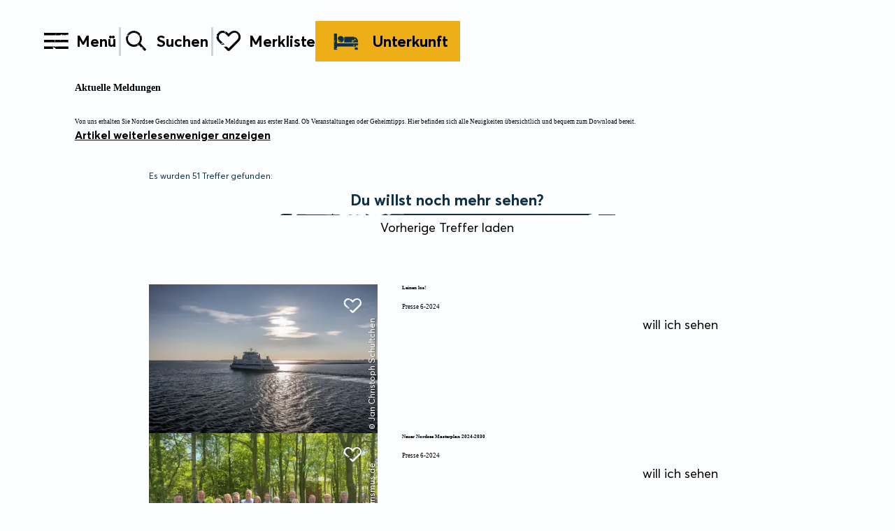

--- FILE ---
content_type: text/html; charset=utf-8
request_url: https://www.nordseetourismus.de/aktuelle-nordsee-meldungen?page=2&uid=924&cHash=7ef56fe84c3e7e95e4d5417eee322ae6
body_size: 21634
content:
<!DOCTYPE html><html lang="de-DE" class="project-nts " data-ident="typo3_396" data-type="0"><head><meta charset="utf-8"><!--
This website is powered by TYPO3 - inspiring people to share!
TYPO3 is a free open source Content Management Framework initially created by Kasper Skaarhoj and licensed under GNU/GPL.
TYPO3 is copyright 1998-2026 of Kasper Skaarhoj. Extensions are copyright of their respective owners.
Information and contribution at https://typo3.org/
--><title>Nordseetourismus: Aktuelle Pressemeldungen der Nordsee</title><meta name="generator" content="TYPO3 CMS"><meta name="description" content="Alle aktuellen Pressemeldungen der Nordsee Schleswig-Holstein finden Sie direkt hier bei uns."><meta name="viewport" content="width=device-width, initial-scale=1, shrink-to-fit=no"><meta name="twitter:card" content="summary"><link rel="stylesheet" href="https://www.nordseetourismus.de/_assets/4cb1b8e8a52399c69cb0a5084606d679/Branding/nts/variables.css?1768467131" media="all"><link rel="stylesheet" href="https://www.nordseetourismus.de/_assets/4cb1b8e8a52399c69cb0a5084606d679/Branding/nts/icons.css?1768467131" media="all"><link rel="stylesheet" href="https://www.nordseetourismus.de/_assets/4cb1b8e8a52399c69cb0a5084606d679/Distribution/Bundle.css?1768476781" media="all"><script type="text/javascript" data-cmp-ab="1" src="https://cdn.consentmanager.net/delivery/autoblocking/56c4b01e10b7.js" data-cmp-host="b.delivery.consentmanager.net"
data-cmp-cdn="cdn.consentmanager.net" data-cmp-codesrc="1"></script><link rel="icon" type="image/png" sizes="32x32" href="https://www.nordseetourismus.de/_assets/4cb1b8e8a52399c69cb0a5084606d679/Images/Favicon/nts/favicon-32x32.png"><link rel="icon" type="image/png" sizes="16x16" href="https://www.nordseetourismus.de/_assets/4cb1b8e8a52399c69cb0a5084606d679/Images/Favicon/nts/favicon-16x16.png"><link rel="manifest" href="https://www.nordseetourismus.de/_assets/4cb1b8e8a52399c69cb0a5084606d679/Images/Favicon/nts/site.webmanifest"><link rel="mask-icon" href="https://www.nordseetourismus.de/_assets/4cb1b8e8a52399c69cb0a5084606d679/Images/Favicon/nts/safari-pinned-tab.svg" color="#5bbad5"><link rel="shortcut icon" href="https://www.nordseetourismus.de/_assets/4cb1b8e8a52399c69cb0a5084606d679/Images/Favicon/nts/favicon.ico"><meta name="msapplication-TileColor" content="#da532c"><meta name="msapplication-config" content="https://www.nordseetourismus.de/_assets/4cb1b8e8a52399c69cb0a5084606d679/Images/Favicon/nts/browserconfig.xml"><meta name="theme-color" content="#ffffff"><!-- TP --><script id="tgtpi">
(function(d,c,h,p,w){var s='scr',u=h?'https://'+h:'',s=s+'ipt',t=d.createElement(s);t.id='tgTP',t.async=true,t.src=u+p+'?cid='+c;if(w)t.src=t.src+'&hl=1';d.head.appendChild(t);})
(document,'tpNordseetourismus','www.nordseetourismus.de','/tpw/pp.php',navigator.webdriver);
var tgtpcn='co';tgtpcn=tgtpcn+'ok'+'ie';
var tpstpc=function(d,v){var n=new Date();n.setTime(n.getTime()+(86400000*365));d[tgtpcn]=v+'; expires='+n.toGMTString()+'; path=/; domain=.'+d.location.host+'; SameSite=None; Secure;';};
var tpgtpc=function(d){var m=d[tgtpcn].match(new RegExp('(^| )_tpu=([^;]+)'));if(m)return m[2];return null;};
</script><!-- End TP --><link rel="canonical" href="https://www.nordseetourismus.de/aktuelle-nordsee-meldungen"></head><body data-loading-animation-init="auto"><header
id="pageHeader"
class="
pageHeader--white
pageHeader--darkText
pageHeader--sticky
"><div id="pageHeader__wrap"><div id="pageHeader__func"><button class="pageHeader__func__link"  id="pageHeader__nav__opener" ><span class="pageHeader__func__link__icon icon-menu" aria-hidden="true"></span><span class="pageHeader__func__link__text">Menü</span></button><button class="pageHeader__func__link"  id="pageHeader__nav__search" ><span class="pageHeader__func__link__icon icon-magnifier" aria-hidden="true"></span><span class="pageHeader__func__link__text">Suchen</span></button><form id="pageHeader__search__form" action="https://www.nordseetourismus.de/volltextsuche"><div class="input-search"><div class="input-search__inner"><div class="
input-text
-js-input-text--initial
"><label class="input-text__label"><input
type="text"
name="query"
value=""
id="pageHeader__search__input"
placeholder="Ich suche nach"
autocomplete="off"
required=""
class="input-text__input"
data-autocomplete-url="https://www.nordseetourismus.de/action/autocomplete?autocomplete=fulltext" data-sitename="nts"
><span class="input-text__label__text">Ich suche nach</span></label><span class="input-text__error">Error Text - Lorem ipsum dolor</span></div><a href="javascript:void(0);" class="input-search__inner__closer"><span class="input-search__inner__closer__icon icon-closer"></span></a></div><button type="submit" class="input-search__button" id="pageHeader__search__button" title="Suche abschicken"><span class="input-search__button__icon icon-magnifier"></span></button></div><a href="javascript:void(0);" id="pageHeader__search__form__closer" title="Schließen"><span class="pageHeader__search__form__icon icon-closer" aria-hidden="true"></span></a></form><a class="pageHeader__func__link" href="https://www.nordseetourismus.de/merkliste" id="pageHeader__nav__memoList" target="_self"><span class="pageHeader__func__link__icon icon-heart-cover" aria-hidden="true"><small class="pageHeader__func__link__icon__count"></small></span><span class="pageHeader__func__link__text">Merkliste</span></a><a class="pageHeader__func__link" href="https://www.nordseetourismus.de/unterkuenfte-fuer-nordsee" id="pageHeader__nav__accomodation" target="_self"><span class="pageHeader__func__link__icon icon-bed" aria-hidden="true"></span><span class="pageHeader__func__link__text">Unterkunft</span></a></div><a id="pageHeader__logo" href="https://www.nordseetourismus.de/"><span class="pageHeader__logo__text">zurück zur Startseite</span></a></div><div id="pageHeader__overlay"><nav id="mainnav"><ul class="mainnav__lvl1"><li class="mainnav__lvl1__item"><a href="https://www.nordseetourismus.de/reisefuehrer" class="mainnav__lvl1__link ">Reiseführer</a><ul class="mainnav__lvl2"><li class="mainnav__lvl2__item"><figure class="mainNav__line-top"><svg class="mainNav__line-top__svg" fill="none" width="365px" height="2px" viewBox="0 0 365 2" xmlns="http://www.w3.org/2000/svg"><path d="m305.33 1.2314-3.414 0.03299c-1.64 0.01599-2.471 0.37081-2.896 0.73463h47.352l-0.058-1.1614-3.415 0.032984c-3.415 0.032983-3.415 0.032983-6.831 0.064967-3.415 0.032984-3.415 0.032984-6.831 0.064968l-3.415 0.03298-3.415 0.03199c-3.414 0.03298-6.829 0.06596-10.244 0.09895l-3.416 0.03298c-3.493-1.4683-2e-3 1e-3 -3.417 0.03398zm-17.077 0.16492c1.503-0.01399 1.698 0.27486 1.445 0.6027h-4.165c0.466-0.31284 1.281-0.58871 2.72-0.6027zm63.845 0.6027c-0.059-0.68066-1.316-1.6272 0.491-1.6452 0 0 1.73-0.23988 3.818-0.35382h3.736c1.931 0.14693 3.474 0.5977 3.474 1.6592 0 0 0.654 0.09795 1.383 0.33983h-12.902zm-323.56-1.1134-3.4159 0.032984 1.9988-0.91854h202.97l0.023 0.45277c3.414-0.032984 6.829-0.064968 10.245-0.098951l3.415-0.032983s0.077 1.5012 3.491 1.4683c0 0-0.075-1.5013 3.34-1.5342l4.144 1.7441h-226.16l-0.0564-1.1134zm249.49 1.1134h-1.123l1.097-0.50375 0.026 0.50375zm-6.932-1.94c0.053 1.0265 0.07 1.3583 0.099 1.94h-3.297c0.218-0.56872 0.95-0.90755 3.198-1.94zm-269.88 1.0885 3.4144-0.03299s3.4151-0.03198 6.8303-0.06496l6.8309-0.065972s1e-4 1e-3 0.0519 1.0155h-18.345v-1.3553c0.25994 0.10195 0.63575 0.25887 1.2174 0.50375zm280.23 0.85157h-2.643c0.481-0.28486 1.278-0.52374 2.616-0.53673l0.027 0.53673zm-20.517-0.33983c6e-3 0.12194 0.015 0.23288 0.026 0.33983h-0.766l0.74-0.33983zm24.191 0.33983h-0.256l-0.029-0.57071s0.016 0.26586 0.285 0.57071z" /></svg></figure><span class="mainnav__lvl2__icon icon-arrow-right" aria-hidden="true"></span><button class="mainnav__lvl2__link mainnav__lvl2__link--toggle " type="button">Bade- und Strandurlaub</button><ul class="mainnav__lvl3"><li class="mainnav__lvl3__item"><a href="https://www.nordseetourismus.de/bade-und-strandurlaub" class="mainnav__lvl3__link " target="_self">Strand &amp; Baden</a></li><li class="mainnav__lvl3__item"><a href="https://www.nordseetourismus.de/straende" class="mainnav__lvl3__link " target="_self">Strände</a></li><li class="mainnav__lvl3__item"><a href="https://www.nordseetourismus.de/familienurlaub" class="mainnav__lvl3__link " target="_self">Strände für Familien</a></li><li class="mainnav__lvl3__item"><a href="https://www.nordseetourismus.de/therme-freizeit-schwimmbaeder" class="mainnav__lvl3__link " target="_self">Thermen &amp; Freizeitbäder</a></li><li class="mainnav__lvl3__item"><a href="https://www.nordseetourismus.de/fkk-an-der-nordsee" class="mainnav__lvl3__link " target="_self">FKK</a></li></ul><figure class="mainNav__line-bottom"><svg class="mainNav__line-bottom__svg" fill="none" width="365px" height="2px" viewBox="0 0 365 2" xmlns="http://www.w3.org/2000/svg"><path d="m59.67 1.2314 3.4144 0.03299c1.6397 0.01599 2.4706 0.37081 2.896 0.73463h-47.353l0.0587-1.1614 3.4151 0.032984c3.4144 0.032983 3.4144 0.032983 6.8302 0.064967 3.4152 0.032984 3.4152 0.032984 6.831 0.064968l3.4151 0.03298 3.4152 0.03199c3.4143 0.03298 6.8294 0.06596 10.244 0.09895l3.4159 0.03298c3.4929-1.4683 0.0015 1e-3 3.4166 0.03398zm17.077 0.16492c-1.5032-0.01399-1.6976 0.27486-1.4445 0.6027h4.1644c-0.4658-0.31284-1.2807-0.58871-2.7199-0.6027zm-63.845 0.6027c0.0594-0.68066 1.3157-1.6272-0.491-1.6452 0 0-1.7296-0.23988-3.8176-0.35382h-3.736c-1.9317 0.14693-3.4746 0.5977-3.4746 1.6592 0 0-0.65406 0.09795-1.3828 0.33983h12.902zm323.56-1.1134 3.416 0.032984-1.999-0.91854h-202.97l-0.023 0.45277c-3.414-0.032984-6.829-0.064968-10.245-0.098951l-3.415-0.032983s-0.077 1.5012-3.491 1.4683c0 0 0.075-1.5013-3.34-1.5342l-4.144 1.7441h226.16l0.056-1.1134zm-249.49 1.1134h1.1229l-1.097-0.50375-0.0259 0.50375zm6.9316-1.94c-0.0526 1.0265-0.0694 1.3583-0.0983 1.94h3.2962c-0.2173-0.56872-0.9499-0.90755-3.1979-1.94zm269.88 1.0885-3.415-0.03299s-3.415-0.03198-6.83-0.06496l-6.831-0.065972s0 1e-3 -0.052 1.0155h18.345v-1.3553c-0.26 0.10195-0.636 0.25887-1.217 0.50375zm-280.23 0.85157h2.6437c-0.481-0.28486-1.2784-0.52374-2.6163-0.53673l-0.0274 0.53673zm20.517-0.33983c-6e-3 0.12194-0.015 0.23288-0.026 0.33983h0.766l-0.74-0.33983zm-24.192 0.33983h0.2561l0.029-0.57071s-0.016 0.26586-0.2851 0.57071z" /></svg></figure></li><li class="mainnav__lvl2__item"><figure class="mainNav__line-top"><svg class="mainNav__line-top__svg" fill="none" width="365px" height="2px" viewBox="0 0 365 2" xmlns="http://www.w3.org/2000/svg"><path d="m305.33 1.2314-3.414 0.03299c-1.64 0.01599-2.471 0.37081-2.896 0.73463h47.352l-0.058-1.1614-3.415 0.032984c-3.415 0.032983-3.415 0.032983-6.831 0.064967-3.415 0.032984-3.415 0.032984-6.831 0.064968l-3.415 0.03298-3.415 0.03199c-3.414 0.03298-6.829 0.06596-10.244 0.09895l-3.416 0.03298c-3.493-1.4683-2e-3 1e-3 -3.417 0.03398zm-17.077 0.16492c1.503-0.01399 1.698 0.27486 1.445 0.6027h-4.165c0.466-0.31284 1.281-0.58871 2.72-0.6027zm63.845 0.6027c-0.059-0.68066-1.316-1.6272 0.491-1.6452 0 0 1.73-0.23988 3.818-0.35382h3.736c1.931 0.14693 3.474 0.5977 3.474 1.6592 0 0 0.654 0.09795 1.383 0.33983h-12.902zm-323.56-1.1134-3.4159 0.032984 1.9988-0.91854h202.97l0.023 0.45277c3.414-0.032984 6.829-0.064968 10.245-0.098951l3.415-0.032983s0.077 1.5012 3.491 1.4683c0 0-0.075-1.5013 3.34-1.5342l4.144 1.7441h-226.16l-0.0564-1.1134zm249.49 1.1134h-1.123l1.097-0.50375 0.026 0.50375zm-6.932-1.94c0.053 1.0265 0.07 1.3583 0.099 1.94h-3.297c0.218-0.56872 0.95-0.90755 3.198-1.94zm-269.88 1.0885 3.4144-0.03299s3.4151-0.03198 6.8303-0.06496l6.8309-0.065972s1e-4 1e-3 0.0519 1.0155h-18.345v-1.3553c0.25994 0.10195 0.63575 0.25887 1.2174 0.50375zm280.23 0.85157h-2.643c0.481-0.28486 1.278-0.52374 2.616-0.53673l0.027 0.53673zm-20.517-0.33983c6e-3 0.12194 0.015 0.23288 0.026 0.33983h-0.766l0.74-0.33983zm24.191 0.33983h-0.256l-0.029-0.57071s0.016 0.26586 0.285 0.57071z" /></svg></figure><span class="mainnav__lvl2__icon icon-arrow-right" aria-hidden="true"></span><button class="mainnav__lvl2__link mainnav__lvl2__link--toggle " type="button">Aktivurlaub</button><ul class="mainnav__lvl3"><li class="mainnav__lvl3__item"><a href="https://www.nordseetourismus.de/aktivurlaub-und-radreisen" class="mainnav__lvl3__link " target="_self">Aktiv an der Nordsee</a></li><li class="mainnav__lvl3__item"><a href="https://www.nordseetourismus.de/radreisen" class="mainnav__lvl3__link " target="_self">Radreisen</a></li><li class="mainnav__lvl3__item"><a href="https://www.nordseetourismus.de/wasser-strandsport" class="mainnav__lvl3__link " target="_self">Wasser- &amp; Strandsport</a></li><li class="mainnav__lvl3__item"><a href="https://www.nordseetourismus.de/wandern" class="mainnav__lvl3__link " target="_self">Wandern</a></li><li class="mainnav__lvl3__item"><a href="https://www.nordseetourismus.de/reiten" class="mainnav__lvl3__link " target="_self">Reiten</a></li><li class="mainnav__lvl3__item"><a href="https://www.nordseetourismus.de/golfen" class="mainnav__lvl3__link " target="_self">Golfen</a></li><li class="mainnav__lvl3__item"><a href="https://www.nordseetourismus.de/angeln" class="mainnav__lvl3__link " target="_self">Angeln</a></li></ul><figure class="mainNav__line-bottom"><svg class="mainNav__line-bottom__svg" fill="none" width="365px" height="2px" viewBox="0 0 365 2" xmlns="http://www.w3.org/2000/svg"><path d="m59.67 1.2314 3.4144 0.03299c1.6397 0.01599 2.4706 0.37081 2.896 0.73463h-47.353l0.0587-1.1614 3.4151 0.032984c3.4144 0.032983 3.4144 0.032983 6.8302 0.064967 3.4152 0.032984 3.4152 0.032984 6.831 0.064968l3.4151 0.03298 3.4152 0.03199c3.4143 0.03298 6.8294 0.06596 10.244 0.09895l3.4159 0.03298c3.4929-1.4683 0.0015 1e-3 3.4166 0.03398zm17.077 0.16492c-1.5032-0.01399-1.6976 0.27486-1.4445 0.6027h4.1644c-0.4658-0.31284-1.2807-0.58871-2.7199-0.6027zm-63.845 0.6027c0.0594-0.68066 1.3157-1.6272-0.491-1.6452 0 0-1.7296-0.23988-3.8176-0.35382h-3.736c-1.9317 0.14693-3.4746 0.5977-3.4746 1.6592 0 0-0.65406 0.09795-1.3828 0.33983h12.902zm323.56-1.1134 3.416 0.032984-1.999-0.91854h-202.97l-0.023 0.45277c-3.414-0.032984-6.829-0.064968-10.245-0.098951l-3.415-0.032983s-0.077 1.5012-3.491 1.4683c0 0 0.075-1.5013-3.34-1.5342l-4.144 1.7441h226.16l0.056-1.1134zm-249.49 1.1134h1.1229l-1.097-0.50375-0.0259 0.50375zm6.9316-1.94c-0.0526 1.0265-0.0694 1.3583-0.0983 1.94h3.2962c-0.2173-0.56872-0.9499-0.90755-3.1979-1.94zm269.88 1.0885-3.415-0.03299s-3.415-0.03198-6.83-0.06496l-6.831-0.065972s0 1e-3 -0.052 1.0155h18.345v-1.3553c-0.26 0.10195-0.636 0.25887-1.217 0.50375zm-280.23 0.85157h2.6437c-0.481-0.28486-1.2784-0.52374-2.6163-0.53673l-0.0274 0.53673zm20.517-0.33983c-6e-3 0.12194-0.015 0.23288-0.026 0.33983h0.766l-0.74-0.33983zm-24.192 0.33983h0.2561l0.029-0.57071s-0.016 0.26586-0.2851 0.57071z" /></svg></figure></li><li class="mainnav__lvl2__item"><figure class="mainNav__line-top"><svg class="mainNav__line-top__svg" fill="none" width="365px" height="2px" viewBox="0 0 365 2" xmlns="http://www.w3.org/2000/svg"><path d="m305.33 1.2314-3.414 0.03299c-1.64 0.01599-2.471 0.37081-2.896 0.73463h47.352l-0.058-1.1614-3.415 0.032984c-3.415 0.032983-3.415 0.032983-6.831 0.064967-3.415 0.032984-3.415 0.032984-6.831 0.064968l-3.415 0.03298-3.415 0.03199c-3.414 0.03298-6.829 0.06596-10.244 0.09895l-3.416 0.03298c-3.493-1.4683-2e-3 1e-3 -3.417 0.03398zm-17.077 0.16492c1.503-0.01399 1.698 0.27486 1.445 0.6027h-4.165c0.466-0.31284 1.281-0.58871 2.72-0.6027zm63.845 0.6027c-0.059-0.68066-1.316-1.6272 0.491-1.6452 0 0 1.73-0.23988 3.818-0.35382h3.736c1.931 0.14693 3.474 0.5977 3.474 1.6592 0 0 0.654 0.09795 1.383 0.33983h-12.902zm-323.56-1.1134-3.4159 0.032984 1.9988-0.91854h202.97l0.023 0.45277c3.414-0.032984 6.829-0.064968 10.245-0.098951l3.415-0.032983s0.077 1.5012 3.491 1.4683c0 0-0.075-1.5013 3.34-1.5342l4.144 1.7441h-226.16l-0.0564-1.1134zm249.49 1.1134h-1.123l1.097-0.50375 0.026 0.50375zm-6.932-1.94c0.053 1.0265 0.07 1.3583 0.099 1.94h-3.297c0.218-0.56872 0.95-0.90755 3.198-1.94zm-269.88 1.0885 3.4144-0.03299s3.4151-0.03198 6.8303-0.06496l6.8309-0.065972s1e-4 1e-3 0.0519 1.0155h-18.345v-1.3553c0.25994 0.10195 0.63575 0.25887 1.2174 0.50375zm280.23 0.85157h-2.643c0.481-0.28486 1.278-0.52374 2.616-0.53673l0.027 0.53673zm-20.517-0.33983c6e-3 0.12194 0.015 0.23288 0.026 0.33983h-0.766l0.74-0.33983zm24.191 0.33983h-0.256l-0.029-0.57071s0.016 0.26586 0.285 0.57071z" /></svg></figure><span class="mainnav__lvl2__icon icon-arrow-right" aria-hidden="true"></span><button class="mainnav__lvl2__link mainnav__lvl2__link--toggle " type="button">Nordsee-Urlaubsthemen</button><ul class="mainnav__lvl3"><li class="mainnav__lvl3__item"><a href="https://www.nordseetourismus.de/reisefuehrer/nordsee-urlaubsthemen" class="mainnav__lvl3__link " target="_self">Urlaubsthemen entdecken</a></li><li class="mainnav__lvl3__item"><a href="https://www.nordseetourismus.de/urlaub-mit-hund" class="mainnav__lvl3__link " target="_self">Urlaub mit Hund</a></li><li class="mainnav__lvl3__item"><a href="https://www.nordseetourismus.de/tagesausfluege-und-kurzurlaub" class="mainnav__lvl3__link " target="_self">Tagesausflüge &amp; Kurzurlaub</a></li><li class="mainnav__lvl3__item"><a href="https://www.nordseetourismus.de/kultur-staedtereisen" class="mainnav__lvl3__link " target="_self">Kultur- &amp; Städtereisen</a></li><li class="mainnav__lvl3__item"><a href="https://www.nordseetourismus.de/genuss-gastronomie" class="mainnav__lvl3__link " target="_self">Genuss &amp; Gastronomie</a></li><li class="mainnav__lvl3__item"><a href="https://www.nordseetourismus.de/alle-barrierefrei" class="mainnav__lvl3__link " target="_self">Barrierefreier Urlaub</a></li><li class="mainnav__lvl3__item"><a href="https://www.nordseetourismus.de/hochzeit-heiraten" class="mainnav__lvl3__link " target="_self">Hochzeit &amp; Heiraten</a></li></ul><figure class="mainNav__line-bottom"><svg class="mainNav__line-bottom__svg" fill="none" width="365px" height="2px" viewBox="0 0 365 2" xmlns="http://www.w3.org/2000/svg"><path d="m59.67 1.2314 3.4144 0.03299c1.6397 0.01599 2.4706 0.37081 2.896 0.73463h-47.353l0.0587-1.1614 3.4151 0.032984c3.4144 0.032983 3.4144 0.032983 6.8302 0.064967 3.4152 0.032984 3.4152 0.032984 6.831 0.064968l3.4151 0.03298 3.4152 0.03199c3.4143 0.03298 6.8294 0.06596 10.244 0.09895l3.4159 0.03298c3.4929-1.4683 0.0015 1e-3 3.4166 0.03398zm17.077 0.16492c-1.5032-0.01399-1.6976 0.27486-1.4445 0.6027h4.1644c-0.4658-0.31284-1.2807-0.58871-2.7199-0.6027zm-63.845 0.6027c0.0594-0.68066 1.3157-1.6272-0.491-1.6452 0 0-1.7296-0.23988-3.8176-0.35382h-3.736c-1.9317 0.14693-3.4746 0.5977-3.4746 1.6592 0 0-0.65406 0.09795-1.3828 0.33983h12.902zm323.56-1.1134 3.416 0.032984-1.999-0.91854h-202.97l-0.023 0.45277c-3.414-0.032984-6.829-0.064968-10.245-0.098951l-3.415-0.032983s-0.077 1.5012-3.491 1.4683c0 0 0.075-1.5013-3.34-1.5342l-4.144 1.7441h226.16l0.056-1.1134zm-249.49 1.1134h1.1229l-1.097-0.50375-0.0259 0.50375zm6.9316-1.94c-0.0526 1.0265-0.0694 1.3583-0.0983 1.94h3.2962c-0.2173-0.56872-0.9499-0.90755-3.1979-1.94zm269.88 1.0885-3.415-0.03299s-3.415-0.03198-6.83-0.06496l-6.831-0.065972s0 1e-3 -0.052 1.0155h18.345v-1.3553c-0.26 0.10195-0.636 0.25887-1.217 0.50375zm-280.23 0.85157h2.6437c-0.481-0.28486-1.2784-0.52374-2.6163-0.53673l-0.0274 0.53673zm20.517-0.33983c-6e-3 0.12194-0.015 0.23288-0.026 0.33983h0.766l-0.74-0.33983zm-24.192 0.33983h0.2561l0.029-0.57071s-0.016 0.26586-0.2851 0.57071z" /></svg></figure></li><li class="mainnav__lvl2__item"><figure class="mainNav__line-top"><svg class="mainNav__line-top__svg" fill="none" width="365px" height="2px" viewBox="0 0 365 2" xmlns="http://www.w3.org/2000/svg"><path d="m305.33 1.2314-3.414 0.03299c-1.64 0.01599-2.471 0.37081-2.896 0.73463h47.352l-0.058-1.1614-3.415 0.032984c-3.415 0.032983-3.415 0.032983-6.831 0.064967-3.415 0.032984-3.415 0.032984-6.831 0.064968l-3.415 0.03298-3.415 0.03199c-3.414 0.03298-6.829 0.06596-10.244 0.09895l-3.416 0.03298c-3.493-1.4683-2e-3 1e-3 -3.417 0.03398zm-17.077 0.16492c1.503-0.01399 1.698 0.27486 1.445 0.6027h-4.165c0.466-0.31284 1.281-0.58871 2.72-0.6027zm63.845 0.6027c-0.059-0.68066-1.316-1.6272 0.491-1.6452 0 0 1.73-0.23988 3.818-0.35382h3.736c1.931 0.14693 3.474 0.5977 3.474 1.6592 0 0 0.654 0.09795 1.383 0.33983h-12.902zm-323.56-1.1134-3.4159 0.032984 1.9988-0.91854h202.97l0.023 0.45277c3.414-0.032984 6.829-0.064968 10.245-0.098951l3.415-0.032983s0.077 1.5012 3.491 1.4683c0 0-0.075-1.5013 3.34-1.5342l4.144 1.7441h-226.16l-0.0564-1.1134zm249.49 1.1134h-1.123l1.097-0.50375 0.026 0.50375zm-6.932-1.94c0.053 1.0265 0.07 1.3583 0.099 1.94h-3.297c0.218-0.56872 0.95-0.90755 3.198-1.94zm-269.88 1.0885 3.4144-0.03299s3.4151-0.03198 6.8303-0.06496l6.8309-0.065972s1e-4 1e-3 0.0519 1.0155h-18.345v-1.3553c0.25994 0.10195 0.63575 0.25887 1.2174 0.50375zm280.23 0.85157h-2.643c0.481-0.28486 1.278-0.52374 2.616-0.53673l0.027 0.53673zm-20.517-0.33983c6e-3 0.12194 0.015 0.23288 0.026 0.33983h-0.766l0.74-0.33983zm24.191 0.33983h-0.256l-0.029-0.57071s0.016 0.26586 0.285 0.57071z" /></svg></figure><span class="mainnav__lvl2__icon icon-arrow-right" aria-hidden="true"></span><button class="mainnav__lvl2__link mainnav__lvl2__link--toggle " type="button">Nationalpark Wattenmeer</button><ul class="mainnav__lvl3"><li class="mainnav__lvl3__item"><a href="https://www.nordseetourismus.de/unesco-weltnaturerbe-wattenmeer" class="mainnav__lvl3__link " target="_self">Nationalpark und Weltnaturerbe</a></li><li class="mainnav__lvl3__item"><a href="https://www.nordseetourismus.de/wattenmeer" class="mainnav__lvl3__link " target="_self">Natururlaub am Wattenmeer</a></li><li class="mainnav__lvl3__item"><a href="https://www.nordseetourismus.de/naturveranstaltungen" class="mainnav__lvl3__link " target="_self">Naturveranstaltungen</a></li><li class="mainnav__lvl3__item"><a href="https://www.nordseetourismus.de/wattwanderung-an-der-nordsee" class="mainnav__lvl3__link " target="_self">Wattwandern an der Nordsee</a></li></ul><figure class="mainNav__line-bottom"><svg class="mainNav__line-bottom__svg" fill="none" width="365px" height="2px" viewBox="0 0 365 2" xmlns="http://www.w3.org/2000/svg"><path d="m59.67 1.2314 3.4144 0.03299c1.6397 0.01599 2.4706 0.37081 2.896 0.73463h-47.353l0.0587-1.1614 3.4151 0.032984c3.4144 0.032983 3.4144 0.032983 6.8302 0.064967 3.4152 0.032984 3.4152 0.032984 6.831 0.064968l3.4151 0.03298 3.4152 0.03199c3.4143 0.03298 6.8294 0.06596 10.244 0.09895l3.4159 0.03298c3.4929-1.4683 0.0015 1e-3 3.4166 0.03398zm17.077 0.16492c-1.5032-0.01399-1.6976 0.27486-1.4445 0.6027h4.1644c-0.4658-0.31284-1.2807-0.58871-2.7199-0.6027zm-63.845 0.6027c0.0594-0.68066 1.3157-1.6272-0.491-1.6452 0 0-1.7296-0.23988-3.8176-0.35382h-3.736c-1.9317 0.14693-3.4746 0.5977-3.4746 1.6592 0 0-0.65406 0.09795-1.3828 0.33983h12.902zm323.56-1.1134 3.416 0.032984-1.999-0.91854h-202.97l-0.023 0.45277c-3.414-0.032984-6.829-0.064968-10.245-0.098951l-3.415-0.032983s-0.077 1.5012-3.491 1.4683c0 0 0.075-1.5013-3.34-1.5342l-4.144 1.7441h226.16l0.056-1.1134zm-249.49 1.1134h1.1229l-1.097-0.50375-0.0259 0.50375zm6.9316-1.94c-0.0526 1.0265-0.0694 1.3583-0.0983 1.94h3.2962c-0.2173-0.56872-0.9499-0.90755-3.1979-1.94zm269.88 1.0885-3.415-0.03299s-3.415-0.03198-6.83-0.06496l-6.831-0.065972s0 1e-3 -0.052 1.0155h18.345v-1.3553c-0.26 0.10195-0.636 0.25887-1.217 0.50375zm-280.23 0.85157h2.6437c-0.481-0.28486-1.2784-0.52374-2.6163-0.53673l-0.0274 0.53673zm20.517-0.33983c-6e-3 0.12194-0.015 0.23288-0.026 0.33983h0.766l-0.74-0.33983zm-24.192 0.33983h0.2561l0.029-0.57071s-0.016 0.26586-0.2851 0.57071z" /></svg></figure></li><li class="mainnav__lvl2__item"><figure class="mainNav__line-top"><svg class="mainNav__line-top__svg" fill="none" width="365px" height="2px" viewBox="0 0 365 2" xmlns="http://www.w3.org/2000/svg"><path d="m305.33 1.2314-3.414 0.03299c-1.64 0.01599-2.471 0.37081-2.896 0.73463h47.352l-0.058-1.1614-3.415 0.032984c-3.415 0.032983-3.415 0.032983-6.831 0.064967-3.415 0.032984-3.415 0.032984-6.831 0.064968l-3.415 0.03298-3.415 0.03199c-3.414 0.03298-6.829 0.06596-10.244 0.09895l-3.416 0.03298c-3.493-1.4683-2e-3 1e-3 -3.417 0.03398zm-17.077 0.16492c1.503-0.01399 1.698 0.27486 1.445 0.6027h-4.165c0.466-0.31284 1.281-0.58871 2.72-0.6027zm63.845 0.6027c-0.059-0.68066-1.316-1.6272 0.491-1.6452 0 0 1.73-0.23988 3.818-0.35382h3.736c1.931 0.14693 3.474 0.5977 3.474 1.6592 0 0 0.654 0.09795 1.383 0.33983h-12.902zm-323.56-1.1134-3.4159 0.032984 1.9988-0.91854h202.97l0.023 0.45277c3.414-0.032984 6.829-0.064968 10.245-0.098951l3.415-0.032983s0.077 1.5012 3.491 1.4683c0 0-0.075-1.5013 3.34-1.5342l4.144 1.7441h-226.16l-0.0564-1.1134zm249.49 1.1134h-1.123l1.097-0.50375 0.026 0.50375zm-6.932-1.94c0.053 1.0265 0.07 1.3583 0.099 1.94h-3.297c0.218-0.56872 0.95-0.90755 3.198-1.94zm-269.88 1.0885 3.4144-0.03299s3.4151-0.03198 6.8303-0.06496l6.8309-0.065972s1e-4 1e-3 0.0519 1.0155h-18.345v-1.3553c0.25994 0.10195 0.63575 0.25887 1.2174 0.50375zm280.23 0.85157h-2.643c0.481-0.28486 1.278-0.52374 2.616-0.53673l0.027 0.53673zm-20.517-0.33983c6e-3 0.12194 0.015 0.23288 0.026 0.33983h-0.766l0.74-0.33983zm24.191 0.33983h-0.256l-0.029-0.57071s0.016 0.26586 0.285 0.57071z" /></svg></figure><span class="mainnav__lvl2__icon icon-arrow-right" aria-hidden="true"></span><button class="mainnav__lvl2__link mainnav__lvl2__link--toggle " type="button">Nachhaltigkeit</button><ul class="mainnav__lvl3"><li class="mainnav__lvl3__item"><a href="https://www.nordseetourismus.de/nachhaltigkeit" class="mainnav__lvl3__link " target="_self">Nachhaltiger Urlaub an der Nordsee</a></li><li class="mainnav__lvl3__item"><a href="https://www.nordseetourismus.de/nimm3" class="mainnav__lvl3__link " target="_self">Nimm 3</a></li><li class="mainnav__lvl3__item"><a href="https://www.nordseetourismus.de/nachhaltige-unterkuenfte" class="mainnav__lvl3__link " target="_self">Zertifiziert nachhaltige Unterkünfte</a></li><li class="mainnav__lvl3__item"><a href="https://www.nordseetourismus.de/nachhaltige-gastronomie" class="mainnav__lvl3__link " target="_self">Zertifiziert nachhaltige Gastronomie</a></li><li class="mainnav__lvl3__item"><a href="https://www.nordseetourismus.de/nachhaltige-erlebnisse" class="mainnav__lvl3__link " target="_self">Nachhaltige Erlebnisse</a></li><li class="mainnav__lvl3__item"><a href="https://www.nordseetourismus.de/regionale-produkte" class="mainnav__lvl3__link " target="_self">Regionale Produkte</a></li><li class="mainnav__lvl3__item"><a href="https://www.nordseetourismus.de/nachhaltigkeit/initiativen-und-zertifizierungen" class="mainnav__lvl3__link " target="_self">Initiativen und Zertifizierungen</a></li></ul><figure class="mainNav__line-bottom"><svg class="mainNav__line-bottom__svg" fill="none" width="365px" height="2px" viewBox="0 0 365 2" xmlns="http://www.w3.org/2000/svg"><path d="m59.67 1.2314 3.4144 0.03299c1.6397 0.01599 2.4706 0.37081 2.896 0.73463h-47.353l0.0587-1.1614 3.4151 0.032984c3.4144 0.032983 3.4144 0.032983 6.8302 0.064967 3.4152 0.032984 3.4152 0.032984 6.831 0.064968l3.4151 0.03298 3.4152 0.03199c3.4143 0.03298 6.8294 0.06596 10.244 0.09895l3.4159 0.03298c3.4929-1.4683 0.0015 1e-3 3.4166 0.03398zm17.077 0.16492c-1.5032-0.01399-1.6976 0.27486-1.4445 0.6027h4.1644c-0.4658-0.31284-1.2807-0.58871-2.7199-0.6027zm-63.845 0.6027c0.0594-0.68066 1.3157-1.6272-0.491-1.6452 0 0-1.7296-0.23988-3.8176-0.35382h-3.736c-1.9317 0.14693-3.4746 0.5977-3.4746 1.6592 0 0-0.65406 0.09795-1.3828 0.33983h12.902zm323.56-1.1134 3.416 0.032984-1.999-0.91854h-202.97l-0.023 0.45277c-3.414-0.032984-6.829-0.064968-10.245-0.098951l-3.415-0.032983s-0.077 1.5012-3.491 1.4683c0 0 0.075-1.5013-3.34-1.5342l-4.144 1.7441h226.16l0.056-1.1134zm-249.49 1.1134h1.1229l-1.097-0.50375-0.0259 0.50375zm6.9316-1.94c-0.0526 1.0265-0.0694 1.3583-0.0983 1.94h3.2962c-0.2173-0.56872-0.9499-0.90755-3.1979-1.94zm269.88 1.0885-3.415-0.03299s-3.415-0.03198-6.83-0.06496l-6.831-0.065972s0 1e-3 -0.052 1.0155h18.345v-1.3553c-0.26 0.10195-0.636 0.25887-1.217 0.50375zm-280.23 0.85157h2.6437c-0.481-0.28486-1.2784-0.52374-2.6163-0.53673l-0.0274 0.53673zm20.517-0.33983c-6e-3 0.12194-0.015 0.23288-0.026 0.33983h0.766l-0.74-0.33983zm-24.192 0.33983h0.2561l0.029-0.57071s-0.016 0.26586-0.2851 0.57071z" /></svg></figure></li><li class="mainnav__lvl2__item"><a href="https://www.nordseetourismus.de/nordsee-im-winter" class="mainnav__lvl2__link " target="_self">Winterurlaub</a></li></ul></li><li class="mainnav__lvl1__item"><a href="https://www.nordseetourismus.de/orte-regionen" class="mainnav__lvl1__link ">Orte &amp; Regionen</a><ul class="mainnav__lvl2"><li class="mainnav__lvl2__item"><figure class="mainNav__line-top"><svg class="mainNav__line-top__svg" fill="none" width="365px" height="2px" viewBox="0 0 365 2" xmlns="http://www.w3.org/2000/svg"><path d="m305.33 1.2314-3.414 0.03299c-1.64 0.01599-2.471 0.37081-2.896 0.73463h47.352l-0.058-1.1614-3.415 0.032984c-3.415 0.032983-3.415 0.032983-6.831 0.064967-3.415 0.032984-3.415 0.032984-6.831 0.064968l-3.415 0.03298-3.415 0.03199c-3.414 0.03298-6.829 0.06596-10.244 0.09895l-3.416 0.03298c-3.493-1.4683-2e-3 1e-3 -3.417 0.03398zm-17.077 0.16492c1.503-0.01399 1.698 0.27486 1.445 0.6027h-4.165c0.466-0.31284 1.281-0.58871 2.72-0.6027zm63.845 0.6027c-0.059-0.68066-1.316-1.6272 0.491-1.6452 0 0 1.73-0.23988 3.818-0.35382h3.736c1.931 0.14693 3.474 0.5977 3.474 1.6592 0 0 0.654 0.09795 1.383 0.33983h-12.902zm-323.56-1.1134-3.4159 0.032984 1.9988-0.91854h202.97l0.023 0.45277c3.414-0.032984 6.829-0.064968 10.245-0.098951l3.415-0.032983s0.077 1.5012 3.491 1.4683c0 0-0.075-1.5013 3.34-1.5342l4.144 1.7441h-226.16l-0.0564-1.1134zm249.49 1.1134h-1.123l1.097-0.50375 0.026 0.50375zm-6.932-1.94c0.053 1.0265 0.07 1.3583 0.099 1.94h-3.297c0.218-0.56872 0.95-0.90755 3.198-1.94zm-269.88 1.0885 3.4144-0.03299s3.4151-0.03198 6.8303-0.06496l6.8309-0.065972s1e-4 1e-3 0.0519 1.0155h-18.345v-1.3553c0.25994 0.10195 0.63575 0.25887 1.2174 0.50375zm280.23 0.85157h-2.643c0.481-0.28486 1.278-0.52374 2.616-0.53673l0.027 0.53673zm-20.517-0.33983c6e-3 0.12194 0.015 0.23288 0.026 0.33983h-0.766l0.74-0.33983zm24.191 0.33983h-0.256l-0.029-0.57071s0.016 0.26586 0.285 0.57071z" /></svg></figure><span class="mainnav__lvl2__icon icon-arrow-right" aria-hidden="true"></span><button class="mainnav__lvl2__link mainnav__lvl2__link--toggle " type="button">Inseln</button><ul class="mainnav__lvl3"><li class="mainnav__lvl3__item"><a href="https://www.nordseetourismus.de/inseln" class="mainnav__lvl3__link " target="_self">Nordseeinseln</a></li><li class="mainnav__lvl3__item"><a href="https://www.nordseetourismus.de/sylt" class="mainnav__lvl3__link " target="_self">Sylt</a></li><li class="mainnav__lvl3__item"><a href="https://www.nordseetourismus.de/foehr" class="mainnav__lvl3__link " target="_self">Föhr</a></li><li class="mainnav__lvl3__item"><a href="https://www.nordseetourismus.de/amrum" class="mainnav__lvl3__link " target="_self">Amrum</a></li><li class="mainnav__lvl3__item"><a href="https://www.nordseetourismus.de/pellworm" class="mainnav__lvl3__link " target="_self">Pellworm</a></li><li class="mainnav__lvl3__item"><a href="https://www.nordseetourismus.de/nordstrand" class="mainnav__lvl3__link " target="_self">Nordstrand</a></li><li class="mainnav__lvl3__item"><a href="https://www.nordseetourismus.de/helgoland" class="mainnav__lvl3__link " target="_self">Helgoland</a></li></ul><figure class="mainNav__line-bottom"><svg class="mainNav__line-bottom__svg" fill="none" width="365px" height="2px" viewBox="0 0 365 2" xmlns="http://www.w3.org/2000/svg"><path d="m59.67 1.2314 3.4144 0.03299c1.6397 0.01599 2.4706 0.37081 2.896 0.73463h-47.353l0.0587-1.1614 3.4151 0.032984c3.4144 0.032983 3.4144 0.032983 6.8302 0.064967 3.4152 0.032984 3.4152 0.032984 6.831 0.064968l3.4151 0.03298 3.4152 0.03199c3.4143 0.03298 6.8294 0.06596 10.244 0.09895l3.4159 0.03298c3.4929-1.4683 0.0015 1e-3 3.4166 0.03398zm17.077 0.16492c-1.5032-0.01399-1.6976 0.27486-1.4445 0.6027h4.1644c-0.4658-0.31284-1.2807-0.58871-2.7199-0.6027zm-63.845 0.6027c0.0594-0.68066 1.3157-1.6272-0.491-1.6452 0 0-1.7296-0.23988-3.8176-0.35382h-3.736c-1.9317 0.14693-3.4746 0.5977-3.4746 1.6592 0 0-0.65406 0.09795-1.3828 0.33983h12.902zm323.56-1.1134 3.416 0.032984-1.999-0.91854h-202.97l-0.023 0.45277c-3.414-0.032984-6.829-0.064968-10.245-0.098951l-3.415-0.032983s-0.077 1.5012-3.491 1.4683c0 0 0.075-1.5013-3.34-1.5342l-4.144 1.7441h226.16l0.056-1.1134zm-249.49 1.1134h1.1229l-1.097-0.50375-0.0259 0.50375zm6.9316-1.94c-0.0526 1.0265-0.0694 1.3583-0.0983 1.94h3.2962c-0.2173-0.56872-0.9499-0.90755-3.1979-1.94zm269.88 1.0885-3.415-0.03299s-3.415-0.03198-6.83-0.06496l-6.831-0.065972s0 1e-3 -0.052 1.0155h18.345v-1.3553c-0.26 0.10195-0.636 0.25887-1.217 0.50375zm-280.23 0.85157h2.6437c-0.481-0.28486-1.2784-0.52374-2.6163-0.53673l-0.0274 0.53673zm20.517-0.33983c-6e-3 0.12194-0.015 0.23288-0.026 0.33983h0.766l-0.74-0.33983zm-24.192 0.33983h0.2561l0.029-0.57071s-0.016 0.26586-0.2851 0.57071z" /></svg></figure></li><li class="mainnav__lvl2__item"><figure class="mainNav__line-top"><svg class="mainNav__line-top__svg" fill="none" width="365px" height="2px" viewBox="0 0 365 2" xmlns="http://www.w3.org/2000/svg"><path d="m305.33 1.2314-3.414 0.03299c-1.64 0.01599-2.471 0.37081-2.896 0.73463h47.352l-0.058-1.1614-3.415 0.032984c-3.415 0.032983-3.415 0.032983-6.831 0.064967-3.415 0.032984-3.415 0.032984-6.831 0.064968l-3.415 0.03298-3.415 0.03199c-3.414 0.03298-6.829 0.06596-10.244 0.09895l-3.416 0.03298c-3.493-1.4683-2e-3 1e-3 -3.417 0.03398zm-17.077 0.16492c1.503-0.01399 1.698 0.27486 1.445 0.6027h-4.165c0.466-0.31284 1.281-0.58871 2.72-0.6027zm63.845 0.6027c-0.059-0.68066-1.316-1.6272 0.491-1.6452 0 0 1.73-0.23988 3.818-0.35382h3.736c1.931 0.14693 3.474 0.5977 3.474 1.6592 0 0 0.654 0.09795 1.383 0.33983h-12.902zm-323.56-1.1134-3.4159 0.032984 1.9988-0.91854h202.97l0.023 0.45277c3.414-0.032984 6.829-0.064968 10.245-0.098951l3.415-0.032983s0.077 1.5012 3.491 1.4683c0 0-0.075-1.5013 3.34-1.5342l4.144 1.7441h-226.16l-0.0564-1.1134zm249.49 1.1134h-1.123l1.097-0.50375 0.026 0.50375zm-6.932-1.94c0.053 1.0265 0.07 1.3583 0.099 1.94h-3.297c0.218-0.56872 0.95-0.90755 3.198-1.94zm-269.88 1.0885 3.4144-0.03299s3.4151-0.03198 6.8303-0.06496l6.8309-0.065972s1e-4 1e-3 0.0519 1.0155h-18.345v-1.3553c0.25994 0.10195 0.63575 0.25887 1.2174 0.50375zm280.23 0.85157h-2.643c0.481-0.28486 1.278-0.52374 2.616-0.53673l0.027 0.53673zm-20.517-0.33983c6e-3 0.12194 0.015 0.23288 0.026 0.33983h-0.766l0.74-0.33983zm24.191 0.33983h-0.256l-0.029-0.57071s0.016 0.26586 0.285 0.57071z" /></svg></figure><span class="mainnav__lvl2__icon icon-arrow-right" aria-hidden="true"></span><button class="mainnav__lvl2__link mainnav__lvl2__link--toggle " type="button">Halligen</button><ul class="mainnav__lvl3"><li class="mainnav__lvl3__item"><a href="https://www.nordseetourismus.de/halligen" class="mainnav__lvl3__link " target="_self">Nordsee-Halligen</a></li><li class="mainnav__lvl3__item"><a href="https://www.nordseetourismus.de/hooge" class="mainnav__lvl3__link " target="_self">Hallig Hooge</a></li><li class="mainnav__lvl3__item"><a href="https://www.nordseetourismus.de/langeness" class="mainnav__lvl3__link " target="_self">Hallig Langeneß</a></li><li class="mainnav__lvl3__item"><a href="https://www.nordseetourismus.de/oland" class="mainnav__lvl3__link " target="_self">Hallig Oland</a></li><li class="mainnav__lvl3__item"><a href="https://www.nordseetourismus.de/groede" class="mainnav__lvl3__link " target="_self">Hallig Gröde</a></li><li class="mainnav__lvl3__item"><a href="https://www.nordseetourismus.de/nordstrandischmoor" class="mainnav__lvl3__link " target="_self">Hallig Nordstrandischmoor</a></li><li class="mainnav__lvl3__item"><a href="https://www.nordseetourismus.de/hamburger-hallig" class="mainnav__lvl3__link " target="_self">Hamburger Hallig</a></li></ul><figure class="mainNav__line-bottom"><svg class="mainNav__line-bottom__svg" fill="none" width="365px" height="2px" viewBox="0 0 365 2" xmlns="http://www.w3.org/2000/svg"><path d="m59.67 1.2314 3.4144 0.03299c1.6397 0.01599 2.4706 0.37081 2.896 0.73463h-47.353l0.0587-1.1614 3.4151 0.032984c3.4144 0.032983 3.4144 0.032983 6.8302 0.064967 3.4152 0.032984 3.4152 0.032984 6.831 0.064968l3.4151 0.03298 3.4152 0.03199c3.4143 0.03298 6.8294 0.06596 10.244 0.09895l3.4159 0.03298c3.4929-1.4683 0.0015 1e-3 3.4166 0.03398zm17.077 0.16492c-1.5032-0.01399-1.6976 0.27486-1.4445 0.6027h4.1644c-0.4658-0.31284-1.2807-0.58871-2.7199-0.6027zm-63.845 0.6027c0.0594-0.68066 1.3157-1.6272-0.491-1.6452 0 0-1.7296-0.23988-3.8176-0.35382h-3.736c-1.9317 0.14693-3.4746 0.5977-3.4746 1.6592 0 0-0.65406 0.09795-1.3828 0.33983h12.902zm323.56-1.1134 3.416 0.032984-1.999-0.91854h-202.97l-0.023 0.45277c-3.414-0.032984-6.829-0.064968-10.245-0.098951l-3.415-0.032983s-0.077 1.5012-3.491 1.4683c0 0 0.075-1.5013-3.34-1.5342l-4.144 1.7441h226.16l0.056-1.1134zm-249.49 1.1134h1.1229l-1.097-0.50375-0.0259 0.50375zm6.9316-1.94c-0.0526 1.0265-0.0694 1.3583-0.0983 1.94h3.2962c-0.2173-0.56872-0.9499-0.90755-3.1979-1.94zm269.88 1.0885-3.415-0.03299s-3.415-0.03198-6.83-0.06496l-6.831-0.065972s0 1e-3 -0.052 1.0155h18.345v-1.3553c-0.26 0.10195-0.636 0.25887-1.217 0.50375zm-280.23 0.85157h2.6437c-0.481-0.28486-1.2784-0.52374-2.6163-0.53673l-0.0274 0.53673zm20.517-0.33983c-6e-3 0.12194-0.015 0.23288-0.026 0.33983h0.766l-0.74-0.33983zm-24.192 0.33983h0.2561l0.029-0.57071s-0.016 0.26586-0.2851 0.57071z" /></svg></figure></li><li class="mainnav__lvl2__item"><figure class="mainNav__line-top"><svg class="mainNav__line-top__svg" fill="none" width="365px" height="2px" viewBox="0 0 365 2" xmlns="http://www.w3.org/2000/svg"><path d="m305.33 1.2314-3.414 0.03299c-1.64 0.01599-2.471 0.37081-2.896 0.73463h47.352l-0.058-1.1614-3.415 0.032984c-3.415 0.032983-3.415 0.032983-6.831 0.064967-3.415 0.032984-3.415 0.032984-6.831 0.064968l-3.415 0.03298-3.415 0.03199c-3.414 0.03298-6.829 0.06596-10.244 0.09895l-3.416 0.03298c-3.493-1.4683-2e-3 1e-3 -3.417 0.03398zm-17.077 0.16492c1.503-0.01399 1.698 0.27486 1.445 0.6027h-4.165c0.466-0.31284 1.281-0.58871 2.72-0.6027zm63.845 0.6027c-0.059-0.68066-1.316-1.6272 0.491-1.6452 0 0 1.73-0.23988 3.818-0.35382h3.736c1.931 0.14693 3.474 0.5977 3.474 1.6592 0 0 0.654 0.09795 1.383 0.33983h-12.902zm-323.56-1.1134-3.4159 0.032984 1.9988-0.91854h202.97l0.023 0.45277c3.414-0.032984 6.829-0.064968 10.245-0.098951l3.415-0.032983s0.077 1.5012 3.491 1.4683c0 0-0.075-1.5013 3.34-1.5342l4.144 1.7441h-226.16l-0.0564-1.1134zm249.49 1.1134h-1.123l1.097-0.50375 0.026 0.50375zm-6.932-1.94c0.053 1.0265 0.07 1.3583 0.099 1.94h-3.297c0.218-0.56872 0.95-0.90755 3.198-1.94zm-269.88 1.0885 3.4144-0.03299s3.4151-0.03198 6.8303-0.06496l6.8309-0.065972s1e-4 1e-3 0.0519 1.0155h-18.345v-1.3553c0.25994 0.10195 0.63575 0.25887 1.2174 0.50375zm280.23 0.85157h-2.643c0.481-0.28486 1.278-0.52374 2.616-0.53673l0.027 0.53673zm-20.517-0.33983c6e-3 0.12194 0.015 0.23288 0.026 0.33983h-0.766l0.74-0.33983zm24.191 0.33983h-0.256l-0.029-0.57071s0.016 0.26586 0.285 0.57071z" /></svg></figure><span class="mainnav__lvl2__icon icon-arrow-right" aria-hidden="true"></span><button class="mainnav__lvl2__link mainnav__lvl2__link--toggle " type="button">Festland</button><ul class="mainnav__lvl3"><li class="mainnav__lvl3__item"><a href="https://www.nordseetourismus.de/festland" class="mainnav__lvl3__link " target="_self">Nordsee-Festland</a></li><li class="mainnav__lvl3__item"><a href="https://www.nordseetourismus.de/nordfriesland" class="mainnav__lvl3__link " target="_self">Nordfriesland</a></li><li class="mainnav__lvl3__item"><a href="https://www.nordseetourismus.de/dagebuell" class="mainnav__lvl3__link " target="_self">Dagebüll</a></li><li class="mainnav__lvl3__item"><a href="https://www.nordseetourismus.de/husum-husumer-bucht" class="mainnav__lvl3__link " target="_self">Husum &amp; Husumer Bucht</a></li><li class="mainnav__lvl3__item"><a href="https://www.nordseetourismus.de/eiderstedt" class="mainnav__lvl3__link " target="_self">Eiderstedt</a></li><li class="mainnav__lvl3__item"><a href="https://www.nordseetourismus.de/st-peter-ording" class="mainnav__lvl3__link " target="_self">St. Peter-Ording</a></li><li class="mainnav__lvl3__item"><a href="https://www.nordseetourismus.de/friedrichstadt" class="mainnav__lvl3__link " target="_self">Friedrichstadt</a></li><li class="mainnav__lvl3__item"><a href="https://www.nordseetourismus.de/toenning" class="mainnav__lvl3__link " target="_self">Tönning</a></li><li class="mainnav__lvl3__item"><a href="https://www.nordseetourismus.de/dithmarschen" class="mainnav__lvl3__link " target="_self">Dithmarschen</a></li><li class="mainnav__lvl3__item"><a href="https://www.nordseetourismus.de/buesum" class="mainnav__lvl3__link " target="_self">Büsum</a></li><li class="mainnav__lvl3__item"><a href="https://www.nordseetourismus.de/friedrichskoog" class="mainnav__lvl3__link " target="_self">Friedrichskoog</a></li></ul><figure class="mainNav__line-bottom"><svg class="mainNav__line-bottom__svg" fill="none" width="365px" height="2px" viewBox="0 0 365 2" xmlns="http://www.w3.org/2000/svg"><path d="m59.67 1.2314 3.4144 0.03299c1.6397 0.01599 2.4706 0.37081 2.896 0.73463h-47.353l0.0587-1.1614 3.4151 0.032984c3.4144 0.032983 3.4144 0.032983 6.8302 0.064967 3.4152 0.032984 3.4152 0.032984 6.831 0.064968l3.4151 0.03298 3.4152 0.03199c3.4143 0.03298 6.8294 0.06596 10.244 0.09895l3.4159 0.03298c3.4929-1.4683 0.0015 1e-3 3.4166 0.03398zm17.077 0.16492c-1.5032-0.01399-1.6976 0.27486-1.4445 0.6027h4.1644c-0.4658-0.31284-1.2807-0.58871-2.7199-0.6027zm-63.845 0.6027c0.0594-0.68066 1.3157-1.6272-0.491-1.6452 0 0-1.7296-0.23988-3.8176-0.35382h-3.736c-1.9317 0.14693-3.4746 0.5977-3.4746 1.6592 0 0-0.65406 0.09795-1.3828 0.33983h12.902zm323.56-1.1134 3.416 0.032984-1.999-0.91854h-202.97l-0.023 0.45277c-3.414-0.032984-6.829-0.064968-10.245-0.098951l-3.415-0.032983s-0.077 1.5012-3.491 1.4683c0 0 0.075-1.5013-3.34-1.5342l-4.144 1.7441h226.16l0.056-1.1134zm-249.49 1.1134h1.1229l-1.097-0.50375-0.0259 0.50375zm6.9316-1.94c-0.0526 1.0265-0.0694 1.3583-0.0983 1.94h3.2962c-0.2173-0.56872-0.9499-0.90755-3.1979-1.94zm269.88 1.0885-3.415-0.03299s-3.415-0.03198-6.83-0.06496l-6.831-0.065972s0 1e-3 -0.052 1.0155h18.345v-1.3553c-0.26 0.10195-0.636 0.25887-1.217 0.50375zm-280.23 0.85157h2.6437c-0.481-0.28486-1.2784-0.52374-2.6163-0.53673l-0.0274 0.53673zm20.517-0.33983c-6e-3 0.12194-0.015 0.23288-0.026 0.33983h0.766l-0.74-0.33983zm-24.192 0.33983h0.2561l0.029-0.57071s-0.016 0.26586-0.2851 0.57071z" /></svg></figure></li></ul></li><li class="mainnav__lvl1__item"><a href="https://www.nordseetourismus.de/suchen-buchen" class="mainnav__lvl1__link ">Suchen &amp; Buchen</a><ul class="mainnav__lvl2"><li class="mainnav__lvl2__item"><a href="https://www.nordseetourismus.de/ferienhaus-ferienwohnung-nordsee" class="mainnav__lvl2__link " target="_self">Ferienhäuser und Ferienwohnungen</a></li><li class="mainnav__lvl2__item"><a href="https://www.nordseetourismus.de/hotel-pensionen" class="mainnav__lvl2__link " target="_self">Hotels &amp; Pensionen</a></li><li class="mainnav__lvl2__item"><a href="https://www.nordseetourismus.de/unterkuenfte-direkt-am-meer" class="mainnav__lvl2__link " target="_self">Unterkünfte am Meer</a></li><li class="mainnav__lvl2__item"><a href="https://www.nordseetourismus.de/urlaub-mit-hund" class="mainnav__lvl2__link " target="_self">Hundefreundliche Unterkünfte</a></li><li class="mainnav__lvl2__item"><a href="https://www.nordseetourismus.de/unterkuenfte-familien" class="mainnav__lvl2__link " target="_self">Unterkünfte für Familien</a></li><li class="mainnav__lvl2__item"><a href="https://www.nordseetourismus.de/wellnessurlaub-und-gesundheit" class="mainnav__lvl2__link " target="_self">Wellnesshotels</a></li><li class="mainnav__lvl2__item"><a href="https://www.nordseetourismus.de/camping" class="mainnav__lvl2__link " target="_self">Camping</a></li><li class="mainnav__lvl2__item"><a href="https://www.nordseetourismus.de/veranstaltungskalender-nordsee" class="mainnav__lvl2__link " target="_self">Veranstaltungskalender</a></li></ul></li><li class="mainnav__lvl1__item"><a href="https://www.nordseetourismus.de/service-kontakt" class="mainnav__lvl1__link ">Service</a><ul class="mainnav__lvl2"><li class="mainnav__lvl2__item"><a href="https://www.nordseetourismus.de/anreise-nordsee" class="mainnav__lvl2__link " target="_self">Anreise und Mobilität vor Ort</a></li><li class="mainnav__lvl2__item"><a href="https://www.nordseetourismus.de/webcams-an-der-nordsee" class="mainnav__lvl2__link " target="_self">Nordsee-Webcams</a></li><li class="mainnav__lvl2__item"><a href="https://www.nordseetourismus.de/leben-und-arbeiten" class="mainnav__lvl2__link " target="_self">Leben und Arbeiten an der Nordsee</a></li><li class="mainnav__lvl2__item"><a href="https://prospektbestellung.nordseetourismus.de/Nordsee-Prospekte" class="mainnav__lvl2__link " target="_self">Prospektbestellung</a></li><li class="mainnav__lvl2__item"><a href="https://www.nordseetourismus.de/kontakt" class="mainnav__lvl2__link " target="_self">Kontakt</a></li><li class="mainnav__lvl2__item"><a href="https://www.nordseetourismus.de/newsletter" class="mainnav__lvl2__link " target="_self">Anmeldung zum Newsletter</a></li></ul></li></ul></nav><div id="metaNav"><div class="metaNav__wrapper"><a class="metaNav__item" href="https://www.nordseetourismus.de/newsletter"><span class="icon-mail metaNav__item__icon" aria-hidden="true"></span><span class="metaNav__item__text">Newsletter</span></a><a class="metaNav__item" href="https://www.nordseetourismus.de/aktuelle-nordsee-news"><span class="icon-info metaNav__item__icon" aria-hidden="true"></span><span class="metaNav__item__text">Aktuelles</span></a><a class="metaNav__item" href="https://www.nordseetourismus.de/blog"><span class="icon-blog metaNav__item__icon" aria-hidden="true"></span><span class="metaNav__item__text">Nordsee Blog</span></a><a class="metaNav__item" href="https://www.nordseetourismus.de/business"><span class="icon-business metaNav__item__icon" aria-hidden="true"></span><span class="metaNav__item__text">Business</span></a></div></div></div><div id="pageHeader__overlay-half"><div id="fullTextAutocomplete" class="searchResult"></div></div><div id="pageHeader__overlay-small"><div class="
h-grid
quickSearch
quickSearch--white
"><div class="
quickSearch__background
h-el-lg-11
h-el-md-11
h-el-sm-12
h-el-ty-12
"><div class="
quickSearch__container
"><h4 class="quickSearch__title">Unterkunft suchen</h4><form class="quickSearch__form" action="https://www.nordseetourismus.de/unterkuenfte-fuer-nordsee" target="_blank"><div class="quickSearch__element "><div
class="
input-date
-js-input-date--initial
"
data-showmonths="2"
><div class="actionMenu ps"><div class="actionMenu__wrap"><div class="actionMenu__datepicker"><div class="actionMenu__main"><div class="datepicker"
data-format="d.m.Y"
data-mindate=""
data-highlight=""
><input type="text" name="datepicker__opener"><div class="datepicker__hidden"><input type="text" name="dateRange[74][from]"
value="" data-type="from"><input type="text" name="dateRange[74][to]"
value="" data-type="to"></div></div></div></div></div></div><input
type="text"
placeholder="Anreise / Abreise"
required=""
readonly
class="input-date__input"
><label class="input-date__label">
Anreise / Abreise
</label></div></div><div class="quickSearch__element "><div class="select -js-select--initial"><label class="select__label"><select
size="1"
class="select__inner"
name="regions[507]"
><option value="" disabled selected class="select__option select__option--initial">Region</option><option
value="0"
class="select__option"
>
Beliebig
</option><option
value="28"
class="select__option"
>
Amrum
</option><option
value="23"
class="select__option"
>
Dithmarschen
</option><option
value="49"
class="select__option"
>
Eiderstedt und Umland
</option><option
value="10"
class="select__option"
>
Föhr
</option><option
value="40"
class="select__option"
>
Helgoland
</option><option
value="38"
class="select__option"
>
Nordsee Halligen
</option><option
value="39"
class="select__option"
>
Nordstrand
</option><option
value="27"
class="select__option"
>
Pellworm
</option><option
value="29"
class="select__option"
>
Sylt
</option></select><span class="icon-arrow-down-cover select__icon" aria-hidden="true"></span><span class="select__label__text">Region</span></label></div></div><div class="quickSearch__element "><div class="input-persons -js-input-persons--initial"
tabindex="0"
data-adultssingle="Erwachsener"
data-adultsplural="Erwachsene"
data-childrensingle="Kind"
data-childrenplural="Kinder"
><div class="actionMenu ps"><div class="actionMenu__wrap"><div class="actionMenu__persons"><div class="actionMenu__main"><div class="personPicker  -js-personPicker--zeroChildren"><div class="personPicker__groups"><div class="personPicker__ageGroup"><label class="personPicker__ageGroup__label">Erwachsene:</label><span class="personPicker__ageGroup__minus icon-minus"></span><input
class="personPicker__ageGroup__count"
type="number"
data-maxcount="8"
value="2"
name=adultsCount
min="0"
><span class="personPicker__ageGroup__plus icon-plus"></span></div><div class="personPicker__ageGroup"><label class="personPicker__ageGroup__label">Kinder:</label><span class="personPicker__ageGroup__minus icon-minus"></span><input
class="personPicker__ageGroup__count"
type="number"
data-maxcount="8"
value="0"
name=childrenCount
min="0"
><span class="personPicker__ageGroup__plus icon-plus"></span></div></div><span class="personPicker__text">Alter der Kinder am Abreisetag</span><template class="personPicker__prototype"><div class="personPicker__childAgeGroup"><div class="select -js-select--initial"><label class="select__label"><select
size="1"
class="select__inner"
name="prototype"
required
><option value="" disabled selected class="select__option select__option--initial">Alter Kind</option><option
value="0"
class="select__option"
>
0
</option><option
value="1"
class="select__option"
>
1
</option><option
value="2"
class="select__option"
>
2
</option><option
value="3"
class="select__option"
>
3
</option><option
value="4"
class="select__option"
>
4
</option><option
value="5"
class="select__option"
>
5
</option><option
value="6"
class="select__option"
>
6
</option><option
value="7"
class="select__option"
>
7
</option><option
value="8"
class="select__option"
>
8
</option><option
value="9"
class="select__option"
>
9
</option><option
value="10"
class="select__option"
>
10
</option><option
value="11"
class="select__option"
>
11
</option><option
value="12"
class="select__option"
>
12
</option><option
value="13"
class="select__option"
>
13
</option><option
value="14"
class="select__option"
>
14
</option><option
value="15"
class="select__option"
>
15
</option><option
value="16"
class="select__option"
>
16
</option></select><span class="icon-arrow-down-cover select__icon" aria-hidden="true"></span><span class="select__label__text">Alter Kind</span></label></div><span class="personPicker__childAgeGroup__error">Bitte auswählen.</span></div></template><div class="personPicker__container"></div><div class="personPicker__button"><a href="javascript:void(0)"
class="button-cta
button"
target="_self"
><span class="button-cta__text
button__text
">
Daten übernehmen
</span></a><a href=""
class="link"
target="_self"
>
Daten übernehmen
</a></div></div></div></div></div></div><input
type="text"
placeholder="Gäste"
required=""
name="persons"
disabled
class="input-persons__input"
><label class="input-persons__label">
Gäste
</label></div></div><div class="quickSearch__element "><div class="select -js-select--initial"><label class="select__label"><select
size="1"
class="select__inner"
name="productlines[76]"
><option value="" disabled selected class="select__option select__option--initial">Unterkunftsart</option><option
value="-1"
class="select__option"
>
Beliebig
</option><option
value="372"
class="select__option"
>
Bauernhöfe
</option><option
value="370"
class="select__option"
>
Ferienhäuser &amp; Ferienwohnungen
</option><option
value="371"
class="select__option"
>
Hotel &amp; Pensionen
</option><option
value="375"
class="select__option"
>
Radunterkünfte
</option></select><span class="icon-arrow-down-cover select__icon" aria-hidden="true"></span><span class="select__label__text">Unterkunftsart</span></label></div></div><div class="quickSearch__button quickSearch__events__button"><button type="submit"
class="button-cta
button"
><span class="
button-cta__text
button__text
">
Unterkünfte suchen
</span></button></div></form></div></div></div></div></header><main id="pageContent"><main><div data-module="article" class="v-el-small" data-bg="white" id="c921"><article class="
article
article--white
h-grid
"><div class="article__line"><div
class="
article__text
h-el-lg-9 h-el-lg-off-1
h-el-md-9 h-el-md-off-1
h-el-sm-10 h-el-sm-off-1
h-el-ty-10 h-el-ty-off-1
"><div
class="
baseArticle
"><div class="baseArticle__wrap"><div class="baseArticle__title"><h2 class="baseArticle__title__text" >
Aktuelle Meldungen
</h2></div><p class="baseArticle__description">Von uns erhalten Sie Nordsee Geschichten und aktuelle Meldungen aus erster Hand. Ob Veranstaltungen oder Geheimtipps. Hier befinden sich alle Neuigkeiten übersichtlich und bequem zum Download bereit.</p></div><a class="baseArticle__readMore" aria-hidden="true" href="javascript:void(0)">Artikel weiterlesen</a><a class="baseArticle__readLess" aria-hidden="true" href="javascript:void(0)">weniger anzeigen</a></div></div></div></article></div><div data-module="list" class="v-el-large" data-bg="white" id="c924"><section data-uid="924" class="
list
h-grid
"><div class="list__container
h-el-lg-6 h-el-lg-off-2
h-el-md-8 h-el-md-off-2
h-el-sm-12 h-el-sm-off-0
h-el-ty-12 h-el-ty-off-0
"><span class="list__list__count">
Es wurden <strong>51 Treffer</strong> gefunden:
</span><div class="list__wrap"><div class="pagination"><div class="pagination__container"><strong class="pagination__text">
Du willst noch mehr sehen?
</strong><figure class="pagination__line"><svg class="pagination__line__svg" fill="none" viewBox="0 0 480 2" xmlns="http://www.w3.org/2000/svg">
            <path d="m78.47 1.232 4.4901 0.033c2.1563 0.016 3.249 0.371 3.8084 0.735h-62.272l0.0772-1.162 4.4911 0.033c4.4901 0.033 4.4901 0.033 8.9822 0.065 4.4911 0.033 4.4911 0.033 8.9832 0.065l4.4911 0.033 4.4911 0.032c4.4901 0.033 8.9812 0.066 13.472 0.099l4.4921 0.033c4.5934-1.469 0.0021 1e-3 4.4932 0.034zm22.458 0.165c-1.9773-0.014-2.2329 0.275-1.9001 0.603h5.4761c-0.612-0.313-1.684-0.589-3.576-0.603zm-83.961 0.603c0.0782-0.681 1.7302-1.628-0.6456-1.646 0 0-2.2747-0.24-5.0205-0.354h-4.9131c-2.5403 0.147-4.5693 0.598-4.5693 1.66 0 0-0.86013 0.098-1.8185 0.34h16.967zm425.5-1.114 4.492 0.033-2.628-0.919h-266.92l-0.03 0.453c-4.49-0.033-8.981-0.065-13.473-0.099l-4.491-0.033s-0.101 1.502-4.591 1.469c0 0 0.099-1.502-4.392-1.535l-5.45 1.745h297.41l0.074-1.114zm-328.1 1.114h1.476l-1.442-0.504-0.034 0.504zm9.115-1.941c-0.069 1.027-0.091 1.359-0.129 1.941h4.335c-0.286-0.569-1.249-0.908-4.206-1.941zm354.92 1.089-4.49-0.033s-4.491-0.032-8.982-0.065l-8.983-0.066s0 1e-3 -0.069 1.016h24.125v-1.356c-0.342 0.102-0.836 0.259-1.601 0.504zm-368.52 0.852h3.476c-0.632-0.285-1.681-0.524-3.44-0.537l-0.036 0.537zm26.981-0.34c-8e-3 0.122-0.02 0.233-0.034 0.34h1.007l-0.973-0.34zm-31.813 0.34h0.337l0.038-0.571s-0.021 0.266-0.375 0.571z" fill="#0F3049"/>
          </svg></figure><div class="pagination__link"><a href="https://www.nordseetourismus.de/aktuelle-nordsee-meldungen?page=1&amp;uid=924&amp;cHash=4b0decd75a214cb1a8dd3f74c84ee05d#c924"
class="link"
target="_self"
>
Vorherige Treffer laden
</a></div></div></div><ul class="list__list"><li class="
listItem
"
data-ident="typo3_2148"
><a target="_self" href="https://www.nordseetourismus.de/aktuelle-nordsee-meldungen/leinen-los" class="listItem__link" title="mehr zu: Leinen los!"></a><div class="listItem__title"><h5 class="listItem__title__text">Leinen los!</h5></div><div class="listItem__infoContainer"><div class="listItem__geo"><div class="listItem__geo__wrap"><div class="listItem__geo__wrap__localizer"></div></div></div></div><div class="listItem__fig"><figure class="listItem__fig__figure"><picture class="listItem__fig__picture"><source srcset="https://www.nordseetourismus.de/images/OoTBRJWYlkU/rs:fill:486:317/cb:/crop:1033:689:nowe:0:0/gravity:fp:0.49951597289448:0.49927431059507/aHR0cHM6Ly93d3cubm9yZHNlZXRvdXJpc211cy5kZS9maWxlYWRtaW4vbnRzL0JpbGRlci9QcmVzc2UvVW50ZXJ3ZWdzX2ltX1dhdHRlbm1lZXJfX0NvcHlyaWdodF9fSmFuX0NocmlzdG9waF9TY2h1bHRjaGVuLmpwZw, https://www.nordseetourismus.de/images/HVf_heYeiAE/rs:fill:486:317/dpr:1.5/cb:/crop:1033:689:nowe:0:0/gravity:fp:0.49951597289448:0.49927431059507/aHR0cHM6Ly93d3cubm9yZHNlZXRvdXJpc211cy5kZS9maWxlYWRtaW4vbnRzL0JpbGRlci9QcmVzc2UvVW50ZXJ3ZWdzX2ltX1dhdHRlbm1lZXJfX0NvcHlyaWdodF9fSmFuX0NocmlzdG9waF9TY2h1bHRjaGVuLmpwZw 1.5x" media="(min-width: 1921px)"><source srcset="https://www.nordseetourismus.de/images/z1n366lJ3TE/rs:fill:364:267/cb:/crop:1033:689:nowe:0:0/gravity:fp:0.49951597289448:0.49927431059507/aHR0cHM6Ly93d3cubm9yZHNlZXRvdXJpc211cy5kZS9maWxlYWRtaW4vbnRzL0JpbGRlci9QcmVzc2UvVW50ZXJ3ZWdzX2ltX1dhdHRlbm1lZXJfX0NvcHlyaWdodF9fSmFuX0NocmlzdG9waF9TY2h1bHRjaGVuLmpwZw, https://www.nordseetourismus.de/images/pGnLtpPJuN4/rs:fill:364:267/dpr:1.5/cb:/crop:1033:689:nowe:0:0/gravity:fp:0.49951597289448:0.49927431059507/aHR0cHM6Ly93d3cubm9yZHNlZXRvdXJpc211cy5kZS9maWxlYWRtaW4vbnRzL0JpbGRlci9QcmVzc2UvVW50ZXJ3ZWdzX2ltX1dhdHRlbm1lZXJfX0NvcHlyaWdodF9fSmFuX0NocmlzdG9waF9TY2h1bHRjaGVuLmpwZw 1.5x" media="(max-width: 1920px) and (min-width: 1401px)"><source srcset="https://www.nordseetourismus.de/images/1I9vFznjxP4/rs:fill:352:231/cb:/crop:1033:689:nowe:0:0/gravity:fp:0.49951597289448:0.49927431059507/aHR0cHM6Ly93d3cubm9yZHNlZXRvdXJpc211cy5kZS9maWxlYWRtaW4vbnRzL0JpbGRlci9QcmVzc2UvVW50ZXJ3ZWdzX2ltX1dhdHRlbm1lZXJfX0NvcHlyaWdodF9fSmFuX0NocmlzdG9waF9TY2h1bHRjaGVuLmpwZw, https://www.nordseetourismus.de/images/-PH--jBcwHY/rs:fill:352:231/dpr:1.5/cb:/crop:1033:689:nowe:0:0/gravity:fp:0.49951597289448:0.49927431059507/aHR0cHM6Ly93d3cubm9yZHNlZXRvdXJpc211cy5kZS9maWxlYWRtaW4vbnRzL0JpbGRlci9QcmVzc2UvVW50ZXJ3ZWdzX2ltX1dhdHRlbm1lZXJfX0NvcHlyaWdodF9fSmFuX0NocmlzdG9waF9TY2h1bHRjaGVuLmpwZw 1.5x" media="(max-width: 1400px) and (min-width: 1001px)"><source srcset="https://www.nordseetourismus.de/images/eDgDzFmyq9I/rs:fill:834:469/cb:/crop:1033:689:nowe:0:0/gravity:fp:0.49951597289448:0.49927431059507/aHR0cHM6Ly93d3cubm9yZHNlZXRvdXJpc211cy5kZS9maWxlYWRtaW4vbnRzL0JpbGRlci9QcmVzc2UvVW50ZXJ3ZWdzX2ltX1dhdHRlbm1lZXJfX0NvcHlyaWdodF9fSmFuX0NocmlzdG9waF9TY2h1bHRjaGVuLmpwZw, https://www.nordseetourismus.de/images/cJ--PbpKerM/rs:fill:834:469/dpr:1.5/cb:/crop:1033:689:nowe:0:0/gravity:fp:0.49951597289448:0.49927431059507/aHR0cHM6Ly93d3cubm9yZHNlZXRvdXJpc211cy5kZS9maWxlYWRtaW4vbnRzL0JpbGRlci9QcmVzc2UvVW50ZXJ3ZWdzX2ltX1dhdHRlbm1lZXJfX0NvcHlyaWdodF9fSmFuX0NocmlzdG9waF9TY2h1bHRjaGVuLmpwZw 1.5x" media="(max-width: 1000px) and (min-width: 769px)"><source srcset="https://www.nordseetourismus.de/images/3PVGkF8g6b4/rs:fill:640:360/cb:/crop:1033:689:nowe:0:0/gravity:fp:0.49951597289448:0.49927431059507/aHR0cHM6Ly93d3cubm9yZHNlZXRvdXJpc211cy5kZS9maWxlYWRtaW4vbnRzL0JpbGRlci9QcmVzc2UvVW50ZXJ3ZWdzX2ltX1dhdHRlbm1lZXJfX0NvcHlyaWdodF9fSmFuX0NocmlzdG9waF9TY2h1bHRjaGVuLmpwZw, https://www.nordseetourismus.de/images/7pg5lNIkO_U/rs:fill:640:360/dpr:1.5/cb:/crop:1033:689:nowe:0:0/gravity:fp:0.49951597289448:0.49927431059507/aHR0cHM6Ly93d3cubm9yZHNlZXRvdXJpc211cy5kZS9maWxlYWRtaW4vbnRzL0JpbGRlci9QcmVzc2UvVW50ZXJ3ZWdzX2ltX1dhdHRlbm1lZXJfX0NvcHlyaWdodF9fSmFuX0NocmlzdG9waF9TY2h1bHRjaGVuLmpwZw 1.5x" media="(max-width: 768px) and (min-width: 415px)"><source srcset="https://www.nordseetourismus.de/images/8lONL21XFyg/rs:fill:345:194/cb:/crop:1033:689:nowe:0:0/gravity:fp:0.49951597289448:0.49927431059507/aHR0cHM6Ly93d3cubm9yZHNlZXRvdXJpc211cy5kZS9maWxlYWRtaW4vbnRzL0JpbGRlci9QcmVzc2UvVW50ZXJ3ZWdzX2ltX1dhdHRlbm1lZXJfX0NvcHlyaWdodF9fSmFuX0NocmlzdG9waF9TY2h1bHRjaGVuLmpwZw, https://www.nordseetourismus.de/images/nWc0GwO7sxg/rs:fill:345:194/dpr:1.5/cb:/crop:1033:689:nowe:0:0/gravity:fp:0.49951597289448:0.49927431059507/aHR0cHM6Ly93d3cubm9yZHNlZXRvdXJpc211cy5kZS9maWxlYWRtaW4vbnRzL0JpbGRlci9QcmVzc2UvVW50ZXJ3ZWdzX2ltX1dhdHRlbm1lZXJfX0NvcHlyaWdodF9fSmFuX0NocmlzdG9waF9TY2h1bHRjaGVuLmpwZw 1.5x" media="(max-width: 414px)"><img class="listItem__fig__image" loading="lazy" src="https://www.nordseetourismus.de/images/VYXl-kIMzIg/cb:/crop:1033:689:nowe:0:0/gravity:fp:0.49951597289448:0.49927431059507/aHR0cHM6Ly93d3cubm9yZHNlZXRvdXJpc211cy5kZS9maWxlYWRtaW4vbnRzL0JpbGRlci9QcmVzc2UvVW50ZXJ3ZWdzX2ltX1dhdHRlbm1lZXJfX0NvcHlyaWdodF9fSmFuX0NocmlzdG9waF9TY2h1bHRjaGVuLmpwZw" srcset="https://www.nordseetourismus.de/images/jrIQtOJWRGQ/dpr:1.5/cb:/crop:1033:689:nowe:0:0/gravity:fp:0.49951597289448:0.49927431059507/aHR0cHM6Ly93d3cubm9yZHNlZXRvdXJpc211cy5kZS9maWxlYWRtaW4vbnRzL0JpbGRlci9QcmVzc2UvVW50ZXJ3ZWdzX2ltX1dhdHRlbm1lZXJfX0NvcHlyaWdodF9fSmFuX0NocmlzdG9waF9TY2h1bHRjaGVuLmpwZw 1.5x"></picture><figcaption class="figcaption"><span class="figcaption__text">© Jan Christoph Schultchen</span></figcaption><button type="button" class="memoHeart memoHeart-add icon-heart" title="Leinen los! zur Merkliste hinzufügen"></button><button type="button" class="memoHeart memoHeart-remove icon-heart-cover -js-memoHeart--hidden" title="Leinen los! aus Merkliste entfernen"></button></figure></div><div class="listItem__description"><p>Presse 6-2024</p></div><div class="listItem__fakelink"><span class="link">
will ich sehen
</span></div></li><li class="
listItem
"
data-ident="typo3_2142"
><a target="_self" href="https://www.nordseetourismus.de/aktuelle-nordsee-meldungen/neuer-nordsee-masterplan-2024-2030" class="listItem__link" title="mehr zu: Neuer Nordsee Masterplan 2024-2030"></a><div class="listItem__title"><h5 class="listItem__title__text">Neuer Nordsee Masterplan 2024-2030</h5></div><div class="listItem__infoContainer"><div class="listItem__geo"><div class="listItem__geo__wrap"><div class="listItem__geo__wrap__localizer"></div></div></div></div><div class="listItem__fig"><figure class="listItem__fig__figure"><picture class="listItem__fig__picture"><source srcset="https://www.nordseetourismus.de/images/40Xl_savMic/rs:fill:486:317/cb:/crop:3755:2816:nowe:0:0/gravity:fp:0.49986684420772:0.52414772727273/aHR0cHM6Ly93d3cubm9yZHNlZXRvdXJpc211cy5kZS9maWxlYWRtaW4vbnRzL0JpbGRlci9QcmVzc2UvSU1HXzMxNDAuanBn, https://www.nordseetourismus.de/images/bn2K4O8V144/rs:fill:486:317/dpr:1.5/cb:/crop:3755:2816:nowe:0:0/gravity:fp:0.49986684420772:0.52414772727273/aHR0cHM6Ly93d3cubm9yZHNlZXRvdXJpc211cy5kZS9maWxlYWRtaW4vbnRzL0JpbGRlci9QcmVzc2UvSU1HXzMxNDAuanBn 1.5x" media="(min-width: 1921px)"><source srcset="https://www.nordseetourismus.de/images/nfKqzydFlqk/rs:fill:364:267/cb:/crop:3755:2816:nowe:0:0/gravity:fp:0.49986684420772:0.52414772727273/aHR0cHM6Ly93d3cubm9yZHNlZXRvdXJpc211cy5kZS9maWxlYWRtaW4vbnRzL0JpbGRlci9QcmVzc2UvSU1HXzMxNDAuanBn, https://www.nordseetourismus.de/images/mOim4hYmGBU/rs:fill:364:267/dpr:1.5/cb:/crop:3755:2816:nowe:0:0/gravity:fp:0.49986684420772:0.52414772727273/aHR0cHM6Ly93d3cubm9yZHNlZXRvdXJpc211cy5kZS9maWxlYWRtaW4vbnRzL0JpbGRlci9QcmVzc2UvSU1HXzMxNDAuanBn 1.5x" media="(max-width: 1920px) and (min-width: 1401px)"><source srcset="https://www.nordseetourismus.de/images/3UATzOhyRwA/rs:fill:352:231/cb:/crop:3755:2816:nowe:0:0/gravity:fp:0.49986684420772:0.52414772727273/aHR0cHM6Ly93d3cubm9yZHNlZXRvdXJpc211cy5kZS9maWxlYWRtaW4vbnRzL0JpbGRlci9QcmVzc2UvSU1HXzMxNDAuanBn, https://www.nordseetourismus.de/images/0CBsXXldp9A/rs:fill:352:231/dpr:1.5/cb:/crop:3755:2816:nowe:0:0/gravity:fp:0.49986684420772:0.52414772727273/aHR0cHM6Ly93d3cubm9yZHNlZXRvdXJpc211cy5kZS9maWxlYWRtaW4vbnRzL0JpbGRlci9QcmVzc2UvSU1HXzMxNDAuanBn 1.5x" media="(max-width: 1400px) and (min-width: 1001px)"><source srcset="https://www.nordseetourismus.de/images/wjoGa8_fIUA/rs:fill:834:469/cb:/crop:3755:2816:nowe:0:0/gravity:fp:0.49986684420772:0.52414772727273/aHR0cHM6Ly93d3cubm9yZHNlZXRvdXJpc211cy5kZS9maWxlYWRtaW4vbnRzL0JpbGRlci9QcmVzc2UvSU1HXzMxNDAuanBn, https://www.nordseetourismus.de/images/tqdXa4ioqnM/rs:fill:834:469/dpr:1.5/cb:/crop:3755:2816:nowe:0:0/gravity:fp:0.49986684420772:0.52414772727273/aHR0cHM6Ly93d3cubm9yZHNlZXRvdXJpc211cy5kZS9maWxlYWRtaW4vbnRzL0JpbGRlci9QcmVzc2UvSU1HXzMxNDAuanBn 1.5x" media="(max-width: 1000px) and (min-width: 769px)"><source srcset="https://www.nordseetourismus.de/images/zxQyMRpw1ys/rs:fill:640:360/cb:/crop:3755:2816:nowe:0:0/gravity:fp:0.49986684420772:0.52414772727273/aHR0cHM6Ly93d3cubm9yZHNlZXRvdXJpc211cy5kZS9maWxlYWRtaW4vbnRzL0JpbGRlci9QcmVzc2UvSU1HXzMxNDAuanBn, https://www.nordseetourismus.de/images/z5nwtwwZMS4/rs:fill:640:360/dpr:1.5/cb:/crop:3755:2816:nowe:0:0/gravity:fp:0.49986684420772:0.52414772727273/aHR0cHM6Ly93d3cubm9yZHNlZXRvdXJpc211cy5kZS9maWxlYWRtaW4vbnRzL0JpbGRlci9QcmVzc2UvSU1HXzMxNDAuanBn 1.5x" media="(max-width: 768px) and (min-width: 415px)"><source srcset="https://www.nordseetourismus.de/images/KhjRcm9PRFI/rs:fill:345:194/cb:/crop:3755:2816:nowe:0:0/gravity:fp:0.49986684420772:0.52414772727273/aHR0cHM6Ly93d3cubm9yZHNlZXRvdXJpc211cy5kZS9maWxlYWRtaW4vbnRzL0JpbGRlci9QcmVzc2UvSU1HXzMxNDAuanBn, https://www.nordseetourismus.de/images/cNtUJDLnzTg/rs:fill:345:194/dpr:1.5/cb:/crop:3755:2816:nowe:0:0/gravity:fp:0.49986684420772:0.52414772727273/aHR0cHM6Ly93d3cubm9yZHNlZXRvdXJpc211cy5kZS9maWxlYWRtaW4vbnRzL0JpbGRlci9QcmVzc2UvSU1HXzMxNDAuanBn 1.5x" media="(max-width: 414px)"><img class="listItem__fig__image" loading="lazy" src="https://www.nordseetourismus.de/images/ARt85NCTdfw/cb:/crop:3755:2816:nowe:0:0/gravity:fp:0.49986684420772:0.52414772727273/aHR0cHM6Ly93d3cubm9yZHNlZXRvdXJpc211cy5kZS9maWxlYWRtaW4vbnRzL0JpbGRlci9QcmVzc2UvSU1HXzMxNDAuanBn" srcset="https://www.nordseetourismus.de/images/Dau911O1Fao/dpr:1.5/cb:/crop:3755:2816:nowe:0:0/gravity:fp:0.49986684420772:0.52414772727273/aHR0cHM6Ly93d3cubm9yZHNlZXRvdXJpc211cy5kZS9maWxlYWRtaW4vbnRzL0JpbGRlci9QcmVzc2UvSU1HXzMxNDAuanBn 1.5x"></picture><figcaption class="figcaption"><span class="figcaption__text">© www.nordseetourismus.de</span></figcaption><button type="button" class="memoHeart memoHeart-add icon-heart" title="Neuer Nordsee Masterplan 2024-2030 zur Merkliste hinzufügen"></button><button type="button" class="memoHeart memoHeart-remove icon-heart-cover -js-memoHeart--hidden" title="Neuer Nordsee Masterplan 2024-2030 aus Merkliste entfernen"></button></figure></div><div class="listItem__description"><p>Presse 6-2024</p></div><div class="listItem__fakelink"><span class="link">
will ich sehen
</span></div></li><li class="
listItem
"
data-ident="typo3_2128"
><a target="_self" href="https://www.nordseetourismus.de/aktuelle-nordsee-meldungen/die-kraeuter-der-salzwiesen" class="listItem__link" title="mehr zu: Die Kräuter der Salzwiesen"></a><div class="listItem__title"><h5 class="listItem__title__text">Die Kräuter der Salzwiesen</h5></div><div class="listItem__infoContainer"><div class="listItem__geo"><div class="listItem__geo__wrap"><div class="listItem__geo__wrap__localizer"></div></div></div></div><div class="listItem__fig"><figure class="listItem__fig__figure"><picture class="listItem__fig__picture"><source srcset="https://www.nordseetourismus.de/images/DcOvk3XZtGI/rs:fill:486:317/cb:/crop:1512:2016:nowe:0:0/gravity:fp:0.5:0.5/aHR0cHM6Ly93d3cubm9yZHNlZXRvdXJpc211cy5kZS9maWxlYWRtaW4vbnRzL0JpbGRlci9QcmVzc2UvU2FsendpZXNlbl9Tb25uZW51bnRlcmdhbmdfX0NfX05pbmFfUmFkZW1hY2hlci5qcGc, https://www.nordseetourismus.de/images/ObZRUL1kBq8/rs:fill:486:317/dpr:1.5/cb:/crop:1512:2016:nowe:0:0/gravity:fp:0.5:0.5/aHR0cHM6Ly93d3cubm9yZHNlZXRvdXJpc211cy5kZS9maWxlYWRtaW4vbnRzL0JpbGRlci9QcmVzc2UvU2FsendpZXNlbl9Tb25uZW51bnRlcmdhbmdfX0NfX05pbmFfUmFkZW1hY2hlci5qcGc 1.5x" media="(min-width: 1921px)"><source srcset="https://www.nordseetourismus.de/images/IgcKm-tha8s/rs:fill:364:267/cb:/crop:1512:2016:nowe:0:0/gravity:fp:0.5:0.5/aHR0cHM6Ly93d3cubm9yZHNlZXRvdXJpc211cy5kZS9maWxlYWRtaW4vbnRzL0JpbGRlci9QcmVzc2UvU2FsendpZXNlbl9Tb25uZW51bnRlcmdhbmdfX0NfX05pbmFfUmFkZW1hY2hlci5qcGc, https://www.nordseetourismus.de/images/cSeisNSGsxE/rs:fill:364:267/dpr:1.5/cb:/crop:1512:2016:nowe:0:0/gravity:fp:0.5:0.5/aHR0cHM6Ly93d3cubm9yZHNlZXRvdXJpc211cy5kZS9maWxlYWRtaW4vbnRzL0JpbGRlci9QcmVzc2UvU2FsendpZXNlbl9Tb25uZW51bnRlcmdhbmdfX0NfX05pbmFfUmFkZW1hY2hlci5qcGc 1.5x" media="(max-width: 1920px) and (min-width: 1401px)"><source srcset="https://www.nordseetourismus.de/images/OTZq8KIGKKc/rs:fill:352:231/cb:/crop:1512:2016:nowe:0:0/gravity:fp:0.5:0.5/aHR0cHM6Ly93d3cubm9yZHNlZXRvdXJpc211cy5kZS9maWxlYWRtaW4vbnRzL0JpbGRlci9QcmVzc2UvU2FsendpZXNlbl9Tb25uZW51bnRlcmdhbmdfX0NfX05pbmFfUmFkZW1hY2hlci5qcGc, https://www.nordseetourismus.de/images/l-922vN_Yvo/rs:fill:352:231/dpr:1.5/cb:/crop:1512:2016:nowe:0:0/gravity:fp:0.5:0.5/aHR0cHM6Ly93d3cubm9yZHNlZXRvdXJpc211cy5kZS9maWxlYWRtaW4vbnRzL0JpbGRlci9QcmVzc2UvU2FsendpZXNlbl9Tb25uZW51bnRlcmdhbmdfX0NfX05pbmFfUmFkZW1hY2hlci5qcGc 1.5x" media="(max-width: 1400px) and (min-width: 1001px)"><source srcset="https://www.nordseetourismus.de/images/J7STDeOObzQ/rs:fill:834:469/cb:/crop:1512:2016:nowe:0:0/gravity:fp:0.5:0.5/aHR0cHM6Ly93d3cubm9yZHNlZXRvdXJpc211cy5kZS9maWxlYWRtaW4vbnRzL0JpbGRlci9QcmVzc2UvU2FsendpZXNlbl9Tb25uZW51bnRlcmdhbmdfX0NfX05pbmFfUmFkZW1hY2hlci5qcGc, https://www.nordseetourismus.de/images/EK9nPuE-YOs/rs:fill:834:469/dpr:1.5/cb:/crop:1512:2016:nowe:0:0/gravity:fp:0.5:0.5/aHR0cHM6Ly93d3cubm9yZHNlZXRvdXJpc211cy5kZS9maWxlYWRtaW4vbnRzL0JpbGRlci9QcmVzc2UvU2FsendpZXNlbl9Tb25uZW51bnRlcmdhbmdfX0NfX05pbmFfUmFkZW1hY2hlci5qcGc 1.5x" media="(max-width: 1000px) and (min-width: 769px)"><source srcset="https://www.nordseetourismus.de/images/G6FCL1tkIjA/rs:fill:640:360/cb:/crop:1512:2016:nowe:0:0/gravity:fp:0.5:0.5/aHR0cHM6Ly93d3cubm9yZHNlZXRvdXJpc211cy5kZS9maWxlYWRtaW4vbnRzL0JpbGRlci9QcmVzc2UvU2FsendpZXNlbl9Tb25uZW51bnRlcmdhbmdfX0NfX05pbmFfUmFkZW1hY2hlci5qcGc, https://www.nordseetourismus.de/images/G7932K3FwQs/rs:fill:640:360/dpr:1.5/cb:/crop:1512:2016:nowe:0:0/gravity:fp:0.5:0.5/aHR0cHM6Ly93d3cubm9yZHNlZXRvdXJpc211cy5kZS9maWxlYWRtaW4vbnRzL0JpbGRlci9QcmVzc2UvU2FsendpZXNlbl9Tb25uZW51bnRlcmdhbmdfX0NfX05pbmFfUmFkZW1hY2hlci5qcGc 1.5x" media="(max-width: 768px) and (min-width: 415px)"><source srcset="https://www.nordseetourismus.de/images/IzcxlJKjWVM/rs:fill:345:194/cb:/crop:1512:2016:nowe:0:0/gravity:fp:0.5:0.5/aHR0cHM6Ly93d3cubm9yZHNlZXRvdXJpc211cy5kZS9maWxlYWRtaW4vbnRzL0JpbGRlci9QcmVzc2UvU2FsendpZXNlbl9Tb25uZW51bnRlcmdhbmdfX0NfX05pbmFfUmFkZW1hY2hlci5qcGc, https://www.nordseetourismus.de/images/u6Pvrz9aC0Y/rs:fill:345:194/dpr:1.5/cb:/crop:1512:2016:nowe:0:0/gravity:fp:0.5:0.5/aHR0cHM6Ly93d3cubm9yZHNlZXRvdXJpc211cy5kZS9maWxlYWRtaW4vbnRzL0JpbGRlci9QcmVzc2UvU2FsendpZXNlbl9Tb25uZW51bnRlcmdhbmdfX0NfX05pbmFfUmFkZW1hY2hlci5qcGc 1.5x" media="(max-width: 414px)"><img class="listItem__fig__image" loading="lazy" src="https://www.nordseetourismus.de/images/H0k9B9Uwp78/cb:/crop:1512:2016:nowe:0:0/gravity:fp:0.5:0.5/aHR0cHM6Ly93d3cubm9yZHNlZXRvdXJpc211cy5kZS9maWxlYWRtaW4vbnRzL0JpbGRlci9QcmVzc2UvU2FsendpZXNlbl9Tb25uZW51bnRlcmdhbmdfX0NfX05pbmFfUmFkZW1hY2hlci5qcGc" srcset="https://www.nordseetourismus.de/images/djrJMFyopyI/dpr:1.5/cb:/crop:1512:2016:nowe:0:0/gravity:fp:0.5:0.5/aHR0cHM6Ly93d3cubm9yZHNlZXRvdXJpc211cy5kZS9maWxlYWRtaW4vbnRzL0JpbGRlci9QcmVzc2UvU2FsendpZXNlbl9Tb25uZW51bnRlcmdhbmdfX0NfX05pbmFfUmFkZW1hY2hlci5qcGc 1.5x"></picture><figcaption class="figcaption"><span class="figcaption__text">© Nina Rademacher</span></figcaption><button type="button" class="memoHeart memoHeart-add icon-heart" title="Die Kräuter der Salzwiesen zur Merkliste hinzufügen"></button><button type="button" class="memoHeart memoHeart-remove icon-heart-cover -js-memoHeart--hidden" title="Die Kräuter der Salzwiesen aus Merkliste entfernen"></button></figure></div><div class="listItem__description"><p>Presse 5-2025</p></div><div class="listItem__fakelink"><span class="link">
will ich sehen
</span></div></li><li class="
listItem
"
data-ident="typo3_2093"
><a target="_self" href="https://www.nordseetourismus.de/aktuelle-nordsee-meldungen/mit-dem-rad-unterwegs-auf-alten-deichen" class="listItem__link" title="mehr zu: Mit dem Rad unterwegs auf alten Deichen"></a><div class="listItem__title"><h5 class="listItem__title__text">Mit dem Rad unterwegs auf alten Deichen</h5></div><div class="listItem__infoContainer"><div class="listItem__geo"><div class="listItem__geo__wrap"><div class="listItem__geo__wrap__localizer"></div></div></div></div><div class="listItem__fig"><figure class="listItem__fig__figure"><picture class="listItem__fig__picture"><source srcset="https://www.nordseetourismus.de/images/kP_7ykfvNk4/rs:fill:486:317/cb:/crop:6000:4000:nowe:0:0/gravity:fp:0.35483333333333:0.39225/aHR0cHM6Ly93d3cubm9yZHNlZXRvdXJpc211cy5kZS9maWxlYWRtaW4vbnRzL0JpbGRlci9QcmVzc2UvQiVDMyVCQ3N1bS1SYWRmYWhyZW4tRGVpY2gtTm9yZHNlZS5qcGc, https://www.nordseetourismus.de/images/kNZQh9Yq3To/rs:fill:486:317/dpr:1.5/cb:/crop:6000:4000:nowe:0:0/gravity:fp:0.35483333333333:0.39225/aHR0cHM6Ly93d3cubm9yZHNlZXRvdXJpc211cy5kZS9maWxlYWRtaW4vbnRzL0JpbGRlci9QcmVzc2UvQiVDMyVCQ3N1bS1SYWRmYWhyZW4tRGVpY2gtTm9yZHNlZS5qcGc 1.5x" media="(min-width: 1921px)"><source srcset="https://www.nordseetourismus.de/images/pDVdkJdCoBQ/rs:fill:364:267/cb:/crop:6000:4000:nowe:0:0/gravity:fp:0.35483333333333:0.39225/aHR0cHM6Ly93d3cubm9yZHNlZXRvdXJpc211cy5kZS9maWxlYWRtaW4vbnRzL0JpbGRlci9QcmVzc2UvQiVDMyVCQ3N1bS1SYWRmYWhyZW4tRGVpY2gtTm9yZHNlZS5qcGc, https://www.nordseetourismus.de/images/aAooZyajPRs/rs:fill:364:267/dpr:1.5/cb:/crop:6000:4000:nowe:0:0/gravity:fp:0.35483333333333:0.39225/aHR0cHM6Ly93d3cubm9yZHNlZXRvdXJpc211cy5kZS9maWxlYWRtaW4vbnRzL0JpbGRlci9QcmVzc2UvQiVDMyVCQ3N1bS1SYWRmYWhyZW4tRGVpY2gtTm9yZHNlZS5qcGc 1.5x" media="(max-width: 1920px) and (min-width: 1401px)"><source srcset="https://www.nordseetourismus.de/images/ud7FXQGdMwY/rs:fill:352:231/cb:/crop:6000:4000:nowe:0:0/gravity:fp:0.35483333333333:0.39225/aHR0cHM6Ly93d3cubm9yZHNlZXRvdXJpc211cy5kZS9maWxlYWRtaW4vbnRzL0JpbGRlci9QcmVzc2UvQiVDMyVCQ3N1bS1SYWRmYWhyZW4tRGVpY2gtTm9yZHNlZS5qcGc, https://www.nordseetourismus.de/images/UwxrJhONVCs/rs:fill:352:231/dpr:1.5/cb:/crop:6000:4000:nowe:0:0/gravity:fp:0.35483333333333:0.39225/aHR0cHM6Ly93d3cubm9yZHNlZXRvdXJpc211cy5kZS9maWxlYWRtaW4vbnRzL0JpbGRlci9QcmVzc2UvQiVDMyVCQ3N1bS1SYWRmYWhyZW4tRGVpY2gtTm9yZHNlZS5qcGc 1.5x" media="(max-width: 1400px) and (min-width: 1001px)"><source srcset="https://www.nordseetourismus.de/images/GAWpGRpqor0/rs:fill:834:469/cb:/crop:6000:4000:nowe:0:0/gravity:fp:0.35483333333333:0.39225/aHR0cHM6Ly93d3cubm9yZHNlZXRvdXJpc211cy5kZS9maWxlYWRtaW4vbnRzL0JpbGRlci9QcmVzc2UvQiVDMyVCQ3N1bS1SYWRmYWhyZW4tRGVpY2gtTm9yZHNlZS5qcGc, https://www.nordseetourismus.de/images/VOYRP5K0pbM/rs:fill:834:469/dpr:1.5/cb:/crop:6000:4000:nowe:0:0/gravity:fp:0.35483333333333:0.39225/aHR0cHM6Ly93d3cubm9yZHNlZXRvdXJpc211cy5kZS9maWxlYWRtaW4vbnRzL0JpbGRlci9QcmVzc2UvQiVDMyVCQ3N1bS1SYWRmYWhyZW4tRGVpY2gtTm9yZHNlZS5qcGc 1.5x" media="(max-width: 1000px) and (min-width: 769px)"><source srcset="https://www.nordseetourismus.de/images/9lGxAUWDqMQ/rs:fill:640:360/cb:/crop:6000:4000:nowe:0:0/gravity:fp:0.35483333333333:0.39225/aHR0cHM6Ly93d3cubm9yZHNlZXRvdXJpc211cy5kZS9maWxlYWRtaW4vbnRzL0JpbGRlci9QcmVzc2UvQiVDMyVCQ3N1bS1SYWRmYWhyZW4tRGVpY2gtTm9yZHNlZS5qcGc, https://www.nordseetourismus.de/images/2SAmRFw40uA/rs:fill:640:360/dpr:1.5/cb:/crop:6000:4000:nowe:0:0/gravity:fp:0.35483333333333:0.39225/aHR0cHM6Ly93d3cubm9yZHNlZXRvdXJpc211cy5kZS9maWxlYWRtaW4vbnRzL0JpbGRlci9QcmVzc2UvQiVDMyVCQ3N1bS1SYWRmYWhyZW4tRGVpY2gtTm9yZHNlZS5qcGc 1.5x" media="(max-width: 768px) and (min-width: 415px)"><source srcset="https://www.nordseetourismus.de/images/KLrCxTkfQJU/rs:fill:345:194/cb:/crop:6000:4000:nowe:0:0/gravity:fp:0.35483333333333:0.39225/aHR0cHM6Ly93d3cubm9yZHNlZXRvdXJpc211cy5kZS9maWxlYWRtaW4vbnRzL0JpbGRlci9QcmVzc2UvQiVDMyVCQ3N1bS1SYWRmYWhyZW4tRGVpY2gtTm9yZHNlZS5qcGc, https://www.nordseetourismus.de/images/ctLS2xGG1CA/rs:fill:345:194/dpr:1.5/cb:/crop:6000:4000:nowe:0:0/gravity:fp:0.35483333333333:0.39225/aHR0cHM6Ly93d3cubm9yZHNlZXRvdXJpc211cy5kZS9maWxlYWRtaW4vbnRzL0JpbGRlci9QcmVzc2UvQiVDMyVCQ3N1bS1SYWRmYWhyZW4tRGVpY2gtTm9yZHNlZS5qcGc 1.5x" media="(max-width: 414px)"><img class="listItem__fig__image" loading="lazy" src="https://www.nordseetourismus.de/images/_8anAiG4lvA/cb:/crop:6000:4000:nowe:0:0/gravity:fp:0.35483333333333:0.39225/aHR0cHM6Ly93d3cubm9yZHNlZXRvdXJpc211cy5kZS9maWxlYWRtaW4vbnRzL0JpbGRlci9QcmVzc2UvQiVDMyVCQ3N1bS1SYWRmYWhyZW4tRGVpY2gtTm9yZHNlZS5qcGc" srcset="https://www.nordseetourismus.de/images/TybR3v576aQ/dpr:1.5/cb:/crop:6000:4000:nowe:0:0/gravity:fp:0.35483333333333:0.39225/aHR0cHM6Ly93d3cubm9yZHNlZXRvdXJpc211cy5kZS9maWxlYWRtaW4vbnRzL0JpbGRlci9QcmVzc2UvQiVDMyVCQ3N1bS1SYWRmYWhyZW4tRGVpY2gtTm9yZHNlZS5qcGc 1.5x"></picture><figcaption class="figcaption"><span class="figcaption__text">© TMS Büsum</span></figcaption><button type="button" class="memoHeart memoHeart-add icon-heart" title="Mit dem Rad unterwegs auf alten Deichen zur Merkliste hinzufügen"></button><button type="button" class="memoHeart memoHeart-remove icon-heart-cover -js-memoHeart--hidden" title="Mit dem Rad unterwegs auf alten Deichen aus Merkliste entfernen"></button></figure></div><div class="listItem__description"><p>Presse&nbsp; 5-2024</p></div><div class="listItem__fakelink"><span class="link">
will ich sehen
</span></div></li><li class="
listItem
"
data-ident="typo3_2001"
><a target="_self" href="https://www.nordseetourismus.de/aktuelle-nordsee-meldungen/zentraler-zimmervermittlungsverbund-schliesst-vereinbarung-mit-holidu" class="listItem__link" title="mehr zu: Zentraler Zimmervermittlungsverbund schließt Vereinbarung mit HOLIDU"></a><div class="listItem__title"><h5 class="listItem__title__text">Zentraler Zimmervermittlungsverbund schließt Vereinbarung mit HOLIDU</h5></div><div class="listItem__infoContainer"><div class="listItem__geo"><div class="listItem__geo__wrap"><div class="listItem__geo__wrap__localizer"></div></div></div></div><div class="listItem__fig"><figure class="listItem__fig__figure"><picture class="listItem__fig__picture"><source srcset="https://www.nordseetourismus.de/images/tcl3Pc6LtK0/rs:fill:486:317/cb:/crop:3069:2232:nowe:0:0/gravity:fp:0.49983708048224:0.5/aHR0cHM6Ly93d3cubm9yZHNlZXRvdXJpc211cy5kZS9maWxlYWRtaW4vbnRzL0JpbGRlci9QcmVzc2UvVG91cmlzbXVzcGFydG5lcl9kZXNfWmVudHJhbGVuX1ppbW1lcnZlcm1pdHRsdW5nc3ZlcmJ1bmRzX05vcmRmcmllc2xhbmQuanBn, https://www.nordseetourismus.de/images/mzLKkxtB-lY/rs:fill:486:317/dpr:1.5/cb:/crop:3069:2232:nowe:0:0/gravity:fp:0.49983708048224:0.5/aHR0cHM6Ly93d3cubm9yZHNlZXRvdXJpc211cy5kZS9maWxlYWRtaW4vbnRzL0JpbGRlci9QcmVzc2UvVG91cmlzbXVzcGFydG5lcl9kZXNfWmVudHJhbGVuX1ppbW1lcnZlcm1pdHRsdW5nc3ZlcmJ1bmRzX05vcmRmcmllc2xhbmQuanBn 1.5x" media="(min-width: 1921px)"><source srcset="https://www.nordseetourismus.de/images/npUUexvSvcE/rs:fill:364:267/cb:/crop:3069:2232:nowe:0:0/gravity:fp:0.49983708048224:0.5/aHR0cHM6Ly93d3cubm9yZHNlZXRvdXJpc211cy5kZS9maWxlYWRtaW4vbnRzL0JpbGRlci9QcmVzc2UvVG91cmlzbXVzcGFydG5lcl9kZXNfWmVudHJhbGVuX1ppbW1lcnZlcm1pdHRsdW5nc3ZlcmJ1bmRzX05vcmRmcmllc2xhbmQuanBn, https://www.nordseetourismus.de/images/DWfrCfsNRTg/rs:fill:364:267/dpr:1.5/cb:/crop:3069:2232:nowe:0:0/gravity:fp:0.49983708048224:0.5/aHR0cHM6Ly93d3cubm9yZHNlZXRvdXJpc211cy5kZS9maWxlYWRtaW4vbnRzL0JpbGRlci9QcmVzc2UvVG91cmlzbXVzcGFydG5lcl9kZXNfWmVudHJhbGVuX1ppbW1lcnZlcm1pdHRsdW5nc3ZlcmJ1bmRzX05vcmRmcmllc2xhbmQuanBn 1.5x" media="(max-width: 1920px) and (min-width: 1401px)"><source srcset="https://www.nordseetourismus.de/images/Rfp87zyE640/rs:fill:352:231/cb:/crop:3069:2232:nowe:0:0/gravity:fp:0.49983708048224:0.5/aHR0cHM6Ly93d3cubm9yZHNlZXRvdXJpc211cy5kZS9maWxlYWRtaW4vbnRzL0JpbGRlci9QcmVzc2UvVG91cmlzbXVzcGFydG5lcl9kZXNfWmVudHJhbGVuX1ppbW1lcnZlcm1pdHRsdW5nc3ZlcmJ1bmRzX05vcmRmcmllc2xhbmQuanBn, https://www.nordseetourismus.de/images/Ka49JKaWwPU/rs:fill:352:231/dpr:1.5/cb:/crop:3069:2232:nowe:0:0/gravity:fp:0.49983708048224:0.5/aHR0cHM6Ly93d3cubm9yZHNlZXRvdXJpc211cy5kZS9maWxlYWRtaW4vbnRzL0JpbGRlci9QcmVzc2UvVG91cmlzbXVzcGFydG5lcl9kZXNfWmVudHJhbGVuX1ppbW1lcnZlcm1pdHRsdW5nc3ZlcmJ1bmRzX05vcmRmcmllc2xhbmQuanBn 1.5x" media="(max-width: 1400px) and (min-width: 1001px)"><source srcset="https://www.nordseetourismus.de/images/pTFtXeH9dO8/rs:fill:834:469/cb:/crop:3069:2232:nowe:0:0/gravity:fp:0.49983708048224:0.5/aHR0cHM6Ly93d3cubm9yZHNlZXRvdXJpc211cy5kZS9maWxlYWRtaW4vbnRzL0JpbGRlci9QcmVzc2UvVG91cmlzbXVzcGFydG5lcl9kZXNfWmVudHJhbGVuX1ppbW1lcnZlcm1pdHRsdW5nc3ZlcmJ1bmRzX05vcmRmcmllc2xhbmQuanBn, https://www.nordseetourismus.de/images/VxlWfSMVjIA/rs:fill:834:469/dpr:1.5/cb:/crop:3069:2232:nowe:0:0/gravity:fp:0.49983708048224:0.5/aHR0cHM6Ly93d3cubm9yZHNlZXRvdXJpc211cy5kZS9maWxlYWRtaW4vbnRzL0JpbGRlci9QcmVzc2UvVG91cmlzbXVzcGFydG5lcl9kZXNfWmVudHJhbGVuX1ppbW1lcnZlcm1pdHRsdW5nc3ZlcmJ1bmRzX05vcmRmcmllc2xhbmQuanBn 1.5x" media="(max-width: 1000px) and (min-width: 769px)"><source srcset="https://www.nordseetourismus.de/images/q7xarbkNJiw/rs:fill:640:360/cb:/crop:3069:2232:nowe:0:0/gravity:fp:0.49983708048224:0.5/aHR0cHM6Ly93d3cubm9yZHNlZXRvdXJpc211cy5kZS9maWxlYWRtaW4vbnRzL0JpbGRlci9QcmVzc2UvVG91cmlzbXVzcGFydG5lcl9kZXNfWmVudHJhbGVuX1ppbW1lcnZlcm1pdHRsdW5nc3ZlcmJ1bmRzX05vcmRmcmllc2xhbmQuanBn, https://www.nordseetourismus.de/images/r5kQDYMGMaE/rs:fill:640:360/dpr:1.5/cb:/crop:3069:2232:nowe:0:0/gravity:fp:0.49983708048224:0.5/aHR0cHM6Ly93d3cubm9yZHNlZXRvdXJpc211cy5kZS9maWxlYWRtaW4vbnRzL0JpbGRlci9QcmVzc2UvVG91cmlzbXVzcGFydG5lcl9kZXNfWmVudHJhbGVuX1ppbW1lcnZlcm1pdHRsdW5nc3ZlcmJ1bmRzX05vcmRmcmllc2xhbmQuanBn 1.5x" media="(max-width: 768px) and (min-width: 415px)"><source srcset="https://www.nordseetourismus.de/images/_RHEnf9oruk/rs:fill:345:194/cb:/crop:3069:2232:nowe:0:0/gravity:fp:0.49983708048224:0.5/aHR0cHM6Ly93d3cubm9yZHNlZXRvdXJpc211cy5kZS9maWxlYWRtaW4vbnRzL0JpbGRlci9QcmVzc2UvVG91cmlzbXVzcGFydG5lcl9kZXNfWmVudHJhbGVuX1ppbW1lcnZlcm1pdHRsdW5nc3ZlcmJ1bmRzX05vcmRmcmllc2xhbmQuanBn, https://www.nordseetourismus.de/images/7Tcu6kkGJBY/rs:fill:345:194/dpr:1.5/cb:/crop:3069:2232:nowe:0:0/gravity:fp:0.49983708048224:0.5/aHR0cHM6Ly93d3cubm9yZHNlZXRvdXJpc211cy5kZS9maWxlYWRtaW4vbnRzL0JpbGRlci9QcmVzc2UvVG91cmlzbXVzcGFydG5lcl9kZXNfWmVudHJhbGVuX1ppbW1lcnZlcm1pdHRsdW5nc3ZlcmJ1bmRzX05vcmRmcmllc2xhbmQuanBn 1.5x" media="(max-width: 414px)"><img class="listItem__fig__image" loading="lazy" src="https://www.nordseetourismus.de/images/VvnXrGcN-0Q/cb:/crop:3069:2232:nowe:0:0/gravity:fp:0.49983708048224:0.5/aHR0cHM6Ly93d3cubm9yZHNlZXRvdXJpc211cy5kZS9maWxlYWRtaW4vbnRzL0JpbGRlci9QcmVzc2UvVG91cmlzbXVzcGFydG5lcl9kZXNfWmVudHJhbGVuX1ppbW1lcnZlcm1pdHRsdW5nc3ZlcmJ1bmRzX05vcmRmcmllc2xhbmQuanBn" srcset="https://www.nordseetourismus.de/images/LHfFIJqPrLA/dpr:1.5/cb:/crop:3069:2232:nowe:0:0/gravity:fp:0.49983708048224:0.5/aHR0cHM6Ly93d3cubm9yZHNlZXRvdXJpc211cy5kZS9maWxlYWRtaW4vbnRzL0JpbGRlci9QcmVzc2UvVG91cmlzbXVzcGFydG5lcl9kZXNfWmVudHJhbGVuX1ppbW1lcnZlcm1pdHRsdW5nc3ZlcmJ1bmRzX05vcmRmcmllc2xhbmQuanBn 1.5x"></picture><button type="button" class="memoHeart memoHeart-add icon-heart" title="Zentraler Zimmervermittlungsverbund schließt Vereinbarung mit HOLIDU zur Merkliste hinzufügen"></button><button type="button" class="memoHeart memoHeart-remove icon-heart-cover -js-memoHeart--hidden" title="Zentraler Zimmervermittlungsverbund schließt Vereinbarung mit HOLIDU aus Merkliste entfernen"></button></figure></div><div class="listItem__description"><p>Presse 3-2023</p></div><div class="listItem__fakelink"><span class="link">
will ich sehen
</span></div></li><li class="
listItem
"
data-ident="typo3_1986"
><a target="_self" href="https://www.nordseetourismus.de/aktuelle-nordsee-meldungen/rund-um-die-meeresbewohner" class="listItem__link" title="mehr zu: Rund um die Meeresbewohner – Zu Besuch bei Aquarien und mehr"></a><div class="listItem__title"><h5 class="listItem__title__text">Rund um die Meeresbewohner – Zu Besuch bei Aquarien und mehr</h5></div><div class="listItem__infoContainer"><div class="listItem__geo"><div class="listItem__geo__wrap"><div class="listItem__geo__wrap__localizer"></div></div></div></div><div class="listItem__fig"><figure class="listItem__fig__figure"><picture class="listItem__fig__picture"><source srcset="https://www.nordseetourismus.de/images/ZOd5qUko82g/rs:fill:486:317/cb:/crop:800:533:nowe:0:0/gravity:fp:0.49875:0.49906191369606/aHR0cHM6Ly93d3cubm9yZHNlZXRvdXJpc211cy5kZS9maWxlYWRtaW4vbnRzL0JpbGRlci9QcmVzc2UvTXVsdGltYXJfX19jX19CaXJyZXNib3JuX0xLTi5TSC5qcGc, https://www.nordseetourismus.de/images/nU-raKbHpro/rs:fill:486:317/dpr:1.5/cb:/crop:800:533:nowe:0:0/gravity:fp:0.49875:0.49906191369606/aHR0cHM6Ly93d3cubm9yZHNlZXRvdXJpc211cy5kZS9maWxlYWRtaW4vbnRzL0JpbGRlci9QcmVzc2UvTXVsdGltYXJfX19jX19CaXJyZXNib3JuX0xLTi5TSC5qcGc 1.5x" media="(min-width: 1921px)"><source srcset="https://www.nordseetourismus.de/images/HRaMK9qzd2M/rs:fill:364:267/cb:/crop:800:533:nowe:0:0/gravity:fp:0.49875:0.49906191369606/aHR0cHM6Ly93d3cubm9yZHNlZXRvdXJpc211cy5kZS9maWxlYWRtaW4vbnRzL0JpbGRlci9QcmVzc2UvTXVsdGltYXJfX19jX19CaXJyZXNib3JuX0xLTi5TSC5qcGc, https://www.nordseetourismus.de/images/FBtqXFE7VdA/rs:fill:364:267/dpr:1.5/cb:/crop:800:533:nowe:0:0/gravity:fp:0.49875:0.49906191369606/aHR0cHM6Ly93d3cubm9yZHNlZXRvdXJpc211cy5kZS9maWxlYWRtaW4vbnRzL0JpbGRlci9QcmVzc2UvTXVsdGltYXJfX19jX19CaXJyZXNib3JuX0xLTi5TSC5qcGc 1.5x" media="(max-width: 1920px) and (min-width: 1401px)"><source srcset="https://www.nordseetourismus.de/images/ECdAxyiK-RQ/rs:fill:352:231/cb:/crop:800:533:nowe:0:0/gravity:fp:0.49875:0.49906191369606/aHR0cHM6Ly93d3cubm9yZHNlZXRvdXJpc211cy5kZS9maWxlYWRtaW4vbnRzL0JpbGRlci9QcmVzc2UvTXVsdGltYXJfX19jX19CaXJyZXNib3JuX0xLTi5TSC5qcGc, https://www.nordseetourismus.de/images/__7h3YGyjoc/rs:fill:352:231/dpr:1.5/cb:/crop:800:533:nowe:0:0/gravity:fp:0.49875:0.49906191369606/aHR0cHM6Ly93d3cubm9yZHNlZXRvdXJpc211cy5kZS9maWxlYWRtaW4vbnRzL0JpbGRlci9QcmVzc2UvTXVsdGltYXJfX19jX19CaXJyZXNib3JuX0xLTi5TSC5qcGc 1.5x" media="(max-width: 1400px) and (min-width: 1001px)"><source srcset="https://www.nordseetourismus.de/images/MxY-w2TiBb8/rs:fill:834:469/cb:/crop:800:533:nowe:0:0/gravity:fp:0.49875:0.49906191369606/aHR0cHM6Ly93d3cubm9yZHNlZXRvdXJpc211cy5kZS9maWxlYWRtaW4vbnRzL0JpbGRlci9QcmVzc2UvTXVsdGltYXJfX19jX19CaXJyZXNib3JuX0xLTi5TSC5qcGc, https://www.nordseetourismus.de/images/BKpn_eUTq7U/rs:fill:834:469/dpr:1.5/cb:/crop:800:533:nowe:0:0/gravity:fp:0.49875:0.49906191369606/aHR0cHM6Ly93d3cubm9yZHNlZXRvdXJpc211cy5kZS9maWxlYWRtaW4vbnRzL0JpbGRlci9QcmVzc2UvTXVsdGltYXJfX19jX19CaXJyZXNib3JuX0xLTi5TSC5qcGc 1.5x" media="(max-width: 1000px) and (min-width: 769px)"><source srcset="https://www.nordseetourismus.de/images/NnzsYCZ2kUE/rs:fill:640:360/cb:/crop:800:533:nowe:0:0/gravity:fp:0.49875:0.49906191369606/aHR0cHM6Ly93d3cubm9yZHNlZXRvdXJpc211cy5kZS9maWxlYWRtaW4vbnRzL0JpbGRlci9QcmVzc2UvTXVsdGltYXJfX19jX19CaXJyZXNib3JuX0xLTi5TSC5qcGc, https://www.nordseetourismus.de/images/zRPjiaZFwVc/rs:fill:640:360/dpr:1.5/cb:/crop:800:533:nowe:0:0/gravity:fp:0.49875:0.49906191369606/aHR0cHM6Ly93d3cubm9yZHNlZXRvdXJpc211cy5kZS9maWxlYWRtaW4vbnRzL0JpbGRlci9QcmVzc2UvTXVsdGltYXJfX19jX19CaXJyZXNib3JuX0xLTi5TSC5qcGc 1.5x" media="(max-width: 768px) and (min-width: 415px)"><source srcset="https://www.nordseetourismus.de/images/3VYMdHNQmak/rs:fill:345:194/cb:/crop:800:533:nowe:0:0/gravity:fp:0.49875:0.49906191369606/aHR0cHM6Ly93d3cubm9yZHNlZXRvdXJpc211cy5kZS9maWxlYWRtaW4vbnRzL0JpbGRlci9QcmVzc2UvTXVsdGltYXJfX19jX19CaXJyZXNib3JuX0xLTi5TSC5qcGc, https://www.nordseetourismus.de/images/-J9xxz9CIHY/rs:fill:345:194/dpr:1.5/cb:/crop:800:533:nowe:0:0/gravity:fp:0.49875:0.49906191369606/aHR0cHM6Ly93d3cubm9yZHNlZXRvdXJpc211cy5kZS9maWxlYWRtaW4vbnRzL0JpbGRlci9QcmVzc2UvTXVsdGltYXJfX19jX19CaXJyZXNib3JuX0xLTi5TSC5qcGc 1.5x" media="(max-width: 414px)"><img class="listItem__fig__image" loading="lazy" src="https://www.nordseetourismus.de/images/F5G4hk4Agyw/cb:/crop:800:533:nowe:0:0/gravity:fp:0.49875:0.49906191369606/aHR0cHM6Ly93d3cubm9yZHNlZXRvdXJpc211cy5kZS9maWxlYWRtaW4vbnRzL0JpbGRlci9QcmVzc2UvTXVsdGltYXJfX19jX19CaXJyZXNib3JuX0xLTi5TSC5qcGc" srcset="https://www.nordseetourismus.de/images/zr-AR1-JBeQ/dpr:1.5/cb:/crop:800:533:nowe:0:0/gravity:fp:0.49875:0.49906191369606/aHR0cHM6Ly93d3cubm9yZHNlZXRvdXJpc211cy5kZS9maWxlYWRtaW4vbnRzL0JpbGRlci9QcmVzc2UvTXVsdGltYXJfX19jX19CaXJyZXNib3JuX0xLTi5TSC5qcGc 1.5x"></picture><figcaption class="figcaption"><span class="figcaption__text">© Copyright: Birresborn/LKN.SH</span></figcaption><button type="button" class="memoHeart memoHeart-add icon-heart" title="Rund um die Meeresbewohner – Zu Besuch bei Aquarien und mehr zur Merkliste hinzufügen"></button><button type="button" class="memoHeart memoHeart-remove icon-heart-cover -js-memoHeart--hidden" title="Rund um die Meeresbewohner – Zu Besuch bei Aquarien und mehr aus Merkliste entfernen"></button></figure></div><div class="listItem__description"><p>Presse 3-2024</p></div><div class="listItem__fakelink"><span class="link">
will ich sehen
</span></div></li><li class="
listItem
"
data-ident="typo3_1938"
><a target="_self" href="https://www.nordseetourismus.de/aktuelle-nordsee-meldungen/neue-radbroschuere-und-neue-website-zum-nordseekuesten-radweg" class="listItem__link" title="mehr zu: Neue Radbroschüre und Website zum Nordseeküsten-Radweg"></a><div class="listItem__title"><h5 class="listItem__title__text">Neue Radbroschüre und Website zum Nordseeküsten-Radweg</h5></div><div class="listItem__infoContainer"><div class="listItem__geo"><div class="listItem__geo__wrap"><div class="listItem__geo__wrap__localizer"></div></div></div></div><div class="listItem__fig"><figure class="listItem__fig__figure"><picture class="listItem__fig__picture"><source srcset="https://www.nordseetourismus.de/images/TktFy_hY194/rs:fill:486:317/cb:/crop:1200:1704.703:nowe:-1.7021276595745:0/gravity:fp:0.495:0.62301820317087/aHR0cHM6Ly93d3cubm9yZHNlZXRvdXJpc211cy5kZS9maWxlYWRtaW4vbnRzL0JpbGRlci9QcmVzc2Uvbm9yZHNlZS1SYWRmYWhyZW4tVGl0ZWwtMjQtd2ViLmpwZw, https://www.nordseetourismus.de/images/mRotCn9cG4s/rs:fill:486:317/dpr:1.5/cb:/crop:1200:1704.703:nowe:-1.7021276595745:0/gravity:fp:0.495:0.62301820317087/aHR0cHM6Ly93d3cubm9yZHNlZXRvdXJpc211cy5kZS9maWxlYWRtaW4vbnRzL0JpbGRlci9QcmVzc2Uvbm9yZHNlZS1SYWRmYWhyZW4tVGl0ZWwtMjQtd2ViLmpwZw 1.5x" media="(min-width: 1921px)"><source srcset="https://www.nordseetourismus.de/images/Hw4Kh1KmEq8/rs:fill:364:267/cb:/crop:1200:1704.703:nowe:-1.7021276595745:0/gravity:fp:0.495:0.62301820317087/aHR0cHM6Ly93d3cubm9yZHNlZXRvdXJpc211cy5kZS9maWxlYWRtaW4vbnRzL0JpbGRlci9QcmVzc2Uvbm9yZHNlZS1SYWRmYWhyZW4tVGl0ZWwtMjQtd2ViLmpwZw, https://www.nordseetourismus.de/images/Qh9_b4xgloI/rs:fill:364:267/dpr:1.5/cb:/crop:1200:1704.703:nowe:-1.7021276595745:0/gravity:fp:0.495:0.62301820317087/aHR0cHM6Ly93d3cubm9yZHNlZXRvdXJpc211cy5kZS9maWxlYWRtaW4vbnRzL0JpbGRlci9QcmVzc2Uvbm9yZHNlZS1SYWRmYWhyZW4tVGl0ZWwtMjQtd2ViLmpwZw 1.5x" media="(max-width: 1920px) and (min-width: 1401px)"><source srcset="https://www.nordseetourismus.de/images/6k0yhb7Zgbg/rs:fill:352:231/cb:/crop:1200:1704.703:nowe:-1.7021276595745:0/gravity:fp:0.495:0.62301820317087/aHR0cHM6Ly93d3cubm9yZHNlZXRvdXJpc211cy5kZS9maWxlYWRtaW4vbnRzL0JpbGRlci9QcmVzc2Uvbm9yZHNlZS1SYWRmYWhyZW4tVGl0ZWwtMjQtd2ViLmpwZw, https://www.nordseetourismus.de/images/FIo_Bm56nOg/rs:fill:352:231/dpr:1.5/cb:/crop:1200:1704.703:nowe:-1.7021276595745:0/gravity:fp:0.495:0.62301820317087/aHR0cHM6Ly93d3cubm9yZHNlZXRvdXJpc211cy5kZS9maWxlYWRtaW4vbnRzL0JpbGRlci9QcmVzc2Uvbm9yZHNlZS1SYWRmYWhyZW4tVGl0ZWwtMjQtd2ViLmpwZw 1.5x" media="(max-width: 1400px) and (min-width: 1001px)"><source srcset="https://www.nordseetourismus.de/images/JknkPzbJLYk/rs:fill:834:469/cb:/crop:1200:1704.703:nowe:-1.7021276595745:0/gravity:fp:0.495:0.62301820317087/aHR0cHM6Ly93d3cubm9yZHNlZXRvdXJpc211cy5kZS9maWxlYWRtaW4vbnRzL0JpbGRlci9QcmVzc2Uvbm9yZHNlZS1SYWRmYWhyZW4tVGl0ZWwtMjQtd2ViLmpwZw, https://www.nordseetourismus.de/images/zpuSEHY-KRk/rs:fill:834:469/dpr:1.5/cb:/crop:1200:1704.703:nowe:-1.7021276595745:0/gravity:fp:0.495:0.62301820317087/aHR0cHM6Ly93d3cubm9yZHNlZXRvdXJpc211cy5kZS9maWxlYWRtaW4vbnRzL0JpbGRlci9QcmVzc2Uvbm9yZHNlZS1SYWRmYWhyZW4tVGl0ZWwtMjQtd2ViLmpwZw 1.5x" media="(max-width: 1000px) and (min-width: 769px)"><source srcset="https://www.nordseetourismus.de/images/Jor4KXVpbLA/rs:fill:640:360/cb:/crop:1200:1704.703:nowe:-1.7021276595745:0/gravity:fp:0.495:0.62301820317087/aHR0cHM6Ly93d3cubm9yZHNlZXRvdXJpc211cy5kZS9maWxlYWRtaW4vbnRzL0JpbGRlci9QcmVzc2Uvbm9yZHNlZS1SYWRmYWhyZW4tVGl0ZWwtMjQtd2ViLmpwZw, https://www.nordseetourismus.de/images/oYEXOhSZT4s/rs:fill:640:360/dpr:1.5/cb:/crop:1200:1704.703:nowe:-1.7021276595745:0/gravity:fp:0.495:0.62301820317087/aHR0cHM6Ly93d3cubm9yZHNlZXRvdXJpc211cy5kZS9maWxlYWRtaW4vbnRzL0JpbGRlci9QcmVzc2Uvbm9yZHNlZS1SYWRmYWhyZW4tVGl0ZWwtMjQtd2ViLmpwZw 1.5x" media="(max-width: 768px) and (min-width: 415px)"><source srcset="https://www.nordseetourismus.de/images/NdbYk-GNVoQ/rs:fill:345:194/cb:/crop:1200:1704.703:nowe:-1.7021276595745:0/gravity:fp:0.495:0.62301820317087/aHR0cHM6Ly93d3cubm9yZHNlZXRvdXJpc211cy5kZS9maWxlYWRtaW4vbnRzL0JpbGRlci9QcmVzc2Uvbm9yZHNlZS1SYWRmYWhyZW4tVGl0ZWwtMjQtd2ViLmpwZw, https://www.nordseetourismus.de/images/h5gxwWIsmc4/rs:fill:345:194/dpr:1.5/cb:/crop:1200:1704.703:nowe:-1.7021276595745:0/gravity:fp:0.495:0.62301820317087/aHR0cHM6Ly93d3cubm9yZHNlZXRvdXJpc211cy5kZS9maWxlYWRtaW4vbnRzL0JpbGRlci9QcmVzc2Uvbm9yZHNlZS1SYWRmYWhyZW4tVGl0ZWwtMjQtd2ViLmpwZw 1.5x" media="(max-width: 414px)"><img class="listItem__fig__image" loading="lazy" alt="Radfahren am Deich bei Dagebüll" src="https://www.nordseetourismus.de/images/WEVK15uLRRE/cb:/crop:1200:1704.703:nowe:-1.7021276595745:0/gravity:fp:0.495:0.62301820317087/aHR0cHM6Ly93d3cubm9yZHNlZXRvdXJpc211cy5kZS9maWxlYWRtaW4vbnRzL0JpbGRlci9QcmVzc2Uvbm9yZHNlZS1SYWRmYWhyZW4tVGl0ZWwtMjQtd2ViLmpwZw" srcset="https://www.nordseetourismus.de/images/e6C6wQjNnIs/dpr:1.5/cb:/crop:1200:1704.703:nowe:-1.7021276595745:0/gravity:fp:0.495:0.62301820317087/aHR0cHM6Ly93d3cubm9yZHNlZXRvdXJpc211cy5kZS9maWxlYWRtaW4vbnRzL0JpbGRlci9QcmVzc2Uvbm9yZHNlZS1SYWRmYWhyZW4tVGl0ZWwtMjQtd2ViLmpwZw 1.5x"></picture><figcaption class="figcaption"><span class="figcaption__text">© Florian Trykowski</span></figcaption><button type="button" class="memoHeart memoHeart-add icon-heart" title="Neue Radbroschüre und Website zum Nordseeküsten-Radweg zur Merkliste hinzufügen"></button><button type="button" class="memoHeart memoHeart-remove icon-heart-cover -js-memoHeart--hidden" title="Neue Radbroschüre und Website zum Nordseeküsten-Radweg aus Merkliste entfernen"></button></figure></div><div class="listItem__description"><p>Presse 2-2024</p></div><div class="listItem__fakelink"><span class="link">
will ich sehen
</span></div></li><li class="
listItem
"
data-ident="typo3_1874"
><a target="_self" href="https://www.nordseetourismus.de/aktuelle-nordsee-meldungen/erstaunliches-aus-den-museen-der-kueste" class="listItem__link" title="mehr zu: Erstaunliches aus den Museen der Küste"></a><div class="listItem__title"><h5 class="listItem__title__text">Erstaunliches aus den Museen der Küste</h5></div><div class="listItem__infoContainer"><div class="listItem__geo"><div class="listItem__geo__wrap"><div class="listItem__geo__wrap__localizer"></div></div></div></div><div class="listItem__fig"><figure class="listItem__fig__figure"><picture class="listItem__fig__picture"><source srcset="https://www.nordseetourismus.de/images/0YpHOPYR_nY/rs:fill:486:317/cb:/crop:1280:828:nowe:0:0/gravity:fp:0.5:0.5/[base64], https://www.nordseetourismus.de/images/n7rDAK2fcAs/rs:fill:486:317/dpr:1.5/cb:/crop:1280:828:nowe:0:0/gravity:fp:0.5:0.5/[base64] 1.5x" media="(min-width: 1921px)"><source srcset="https://www.nordseetourismus.de/images/ZsmzJSXP4_M/rs:fill:364:267/cb:/crop:1280:828:nowe:0:0/gravity:fp:0.5:0.5/[base64], https://www.nordseetourismus.de/images/FNr_4pl12kg/rs:fill:364:267/dpr:1.5/cb:/crop:1280:828:nowe:0:0/gravity:fp:0.5:0.5/[base64] 1.5x" media="(max-width: 1920px) and (min-width: 1401px)"><source srcset="https://www.nordseetourismus.de/images/33FsXo3sC4Y/rs:fill:352:231/cb:/crop:1280:828:nowe:0:0/gravity:fp:0.5:0.5/[base64], https://www.nordseetourismus.de/images/BHrp8AWFXzQ/rs:fill:352:231/dpr:1.5/cb:/crop:1280:828:nowe:0:0/gravity:fp:0.5:0.5/[base64] 1.5x" media="(max-width: 1400px) and (min-width: 1001px)"><source srcset="https://www.nordseetourismus.de/images/HYiKlb_Cm4A/rs:fill:834:469/cb:/crop:1280:828:nowe:0:0/gravity:fp:0.5:0.5/[base64], https://www.nordseetourismus.de/images/h13D2YQHImo/rs:fill:834:469/dpr:1.5/cb:/crop:1280:828:nowe:0:0/gravity:fp:0.5:0.5/[base64] 1.5x" media="(max-width: 1000px) and (min-width: 769px)"><source srcset="https://www.nordseetourismus.de/images/yX435KVwfg0/rs:fill:640:360/cb:/crop:1280:828:nowe:0:0/gravity:fp:0.5:0.5/[base64], https://www.nordseetourismus.de/images/NUZuqw8x5P4/rs:fill:640:360/dpr:1.5/cb:/crop:1280:828:nowe:0:0/gravity:fp:0.5:0.5/[base64] 1.5x" media="(max-width: 768px) and (min-width: 415px)"><source srcset="https://www.nordseetourismus.de/images/pugMdBRuHcs/rs:fill:345:194/cb:/crop:1280:828:nowe:0:0/gravity:fp:0.5:0.5/[base64], https://www.nordseetourismus.de/images/JpVOAcmr7DQ/rs:fill:345:194/dpr:1.5/cb:/crop:1280:828:nowe:0:0/gravity:fp:0.5:0.5/[base64] 1.5x" media="(max-width: 414px)"><img class="listItem__fig__image" loading="lazy" alt="Die_„dörnsk“_im_Öömrang_Hüs_mit_Zaanse_klock“_und_Fliesenbild_mit_„Schmackschiff_-" src="https://www.nordseetourismus.de/images/A-nvfhRTm2s/cb:/crop:1280:828:nowe:0:0/gravity:fp:0.5:0.5/[base64]" srcset="https://www.nordseetourismus.de/images/xd9wzu5VxRs/dpr:1.5/cb:/crop:1280:828:nowe:0:0/gravity:fp:0.5:0.5/[base64] 1.5x"></picture><figcaption class="figcaption"><span class="figcaption__text">© Archiv Jens Quedens</span></figcaption><button type="button" class="memoHeart memoHeart-add icon-heart" title="Erstaunliches aus den Museen der Küste zur Merkliste hinzufügen"></button><button type="button" class="memoHeart memoHeart-remove icon-heart-cover -js-memoHeart--hidden" title="Erstaunliches aus den Museen der Küste aus Merkliste entfernen"></button></figure></div><div class="listItem__description"><p>Presse 02-2024</p></div><div class="listItem__fakelink"><span class="link">
will ich sehen
</span></div></li><li class="
listItem
"
data-ident="typo3_1725"
><a target="_self" href="https://www.nordseetourismus.de/aktuelle-nordsee-meldungen/tipps-fuer-ruhe-naturerlebnis-und-kurze-auszeiten-am-weltnaturerbe-wattenmeer" class="listItem__link" title="mehr zu: Tipps für Ruhe, Naturerlebnis und kurze Auszeiten am Weltnaturerbe Wattenmeer"></a><div class="listItem__title"><h5 class="listItem__title__text">Tipps für Ruhe, Naturerlebnis und kurze Auszeiten am Weltnaturerbe Wattenmeer</h5></div><div class="listItem__infoContainer"><div class="listItem__geo"><div class="listItem__geo__wrap"><div class="listItem__geo__wrap__localizer"></div></div></div></div><div class="listItem__fig"><figure class="listItem__fig__figure"><picture class="listItem__fig__picture"><source srcset="https://www.nordseetourismus.de/images/BpsADtL1v-c/rs:fill:486:317/cb:/crop:1203:800:nowe:0:0/gravity:fp:0.49958437240233:0.49875/aHR0cHM6Ly93d3cubm9yZHNlZXRvdXJpc211cy5kZS9maWxlYWRtaW4vbnRzL0JpbGRlci9QcmVzc2UvV2ludGVyd2F0dHdhbmRlcnVuZ18zX19DX19Ob3Jkc2VlLVRvdXJpc211cy1TZXJ2aWNlX0dtYkhfa2wuanBn, https://www.nordseetourismus.de/images/yj7nifVkHOQ/rs:fill:486:317/dpr:1.5/cb:/crop:1203:800:nowe:0:0/gravity:fp:0.49958437240233:0.49875/aHR0cHM6Ly93d3cubm9yZHNlZXRvdXJpc211cy5kZS9maWxlYWRtaW4vbnRzL0JpbGRlci9QcmVzc2UvV2ludGVyd2F0dHdhbmRlcnVuZ18zX19DX19Ob3Jkc2VlLVRvdXJpc211cy1TZXJ2aWNlX0dtYkhfa2wuanBn 1.5x" media="(min-width: 1921px)"><source srcset="https://www.nordseetourismus.de/images/S0W53F58Jko/rs:fill:364:267/cb:/crop:1203:800:nowe:0:0/gravity:fp:0.49958437240233:0.49875/aHR0cHM6Ly93d3cubm9yZHNlZXRvdXJpc211cy5kZS9maWxlYWRtaW4vbnRzL0JpbGRlci9QcmVzc2UvV2ludGVyd2F0dHdhbmRlcnVuZ18zX19DX19Ob3Jkc2VlLVRvdXJpc211cy1TZXJ2aWNlX0dtYkhfa2wuanBn, https://www.nordseetourismus.de/images/JFjIJ5JEPmg/rs:fill:364:267/dpr:1.5/cb:/crop:1203:800:nowe:0:0/gravity:fp:0.49958437240233:0.49875/aHR0cHM6Ly93d3cubm9yZHNlZXRvdXJpc211cy5kZS9maWxlYWRtaW4vbnRzL0JpbGRlci9QcmVzc2UvV2ludGVyd2F0dHdhbmRlcnVuZ18zX19DX19Ob3Jkc2VlLVRvdXJpc211cy1TZXJ2aWNlX0dtYkhfa2wuanBn 1.5x" media="(max-width: 1920px) and (min-width: 1401px)"><source srcset="https://www.nordseetourismus.de/images/7t0oOJ5bows/rs:fill:352:231/cb:/crop:1203:800:nowe:0:0/gravity:fp:0.49958437240233:0.49875/aHR0cHM6Ly93d3cubm9yZHNlZXRvdXJpc211cy5kZS9maWxlYWRtaW4vbnRzL0JpbGRlci9QcmVzc2UvV2ludGVyd2F0dHdhbmRlcnVuZ18zX19DX19Ob3Jkc2VlLVRvdXJpc211cy1TZXJ2aWNlX0dtYkhfa2wuanBn, https://www.nordseetourismus.de/images/1jBFyP1FTvU/rs:fill:352:231/dpr:1.5/cb:/crop:1203:800:nowe:0:0/gravity:fp:0.49958437240233:0.49875/aHR0cHM6Ly93d3cubm9yZHNlZXRvdXJpc211cy5kZS9maWxlYWRtaW4vbnRzL0JpbGRlci9QcmVzc2UvV2ludGVyd2F0dHdhbmRlcnVuZ18zX19DX19Ob3Jkc2VlLVRvdXJpc211cy1TZXJ2aWNlX0dtYkhfa2wuanBn 1.5x" media="(max-width: 1400px) and (min-width: 1001px)"><source srcset="https://www.nordseetourismus.de/images/7gaTM9nHuIg/rs:fill:834:469/cb:/crop:1203:800:nowe:0:0/gravity:fp:0.49958437240233:0.49875/aHR0cHM6Ly93d3cubm9yZHNlZXRvdXJpc211cy5kZS9maWxlYWRtaW4vbnRzL0JpbGRlci9QcmVzc2UvV2ludGVyd2F0dHdhbmRlcnVuZ18zX19DX19Ob3Jkc2VlLVRvdXJpc211cy1TZXJ2aWNlX0dtYkhfa2wuanBn, https://www.nordseetourismus.de/images/EA-xQ_fBoRo/rs:fill:834:469/dpr:1.5/cb:/crop:1203:800:nowe:0:0/gravity:fp:0.49958437240233:0.49875/aHR0cHM6Ly93d3cubm9yZHNlZXRvdXJpc211cy5kZS9maWxlYWRtaW4vbnRzL0JpbGRlci9QcmVzc2UvV2ludGVyd2F0dHdhbmRlcnVuZ18zX19DX19Ob3Jkc2VlLVRvdXJpc211cy1TZXJ2aWNlX0dtYkhfa2wuanBn 1.5x" media="(max-width: 1000px) and (min-width: 769px)"><source srcset="https://www.nordseetourismus.de/images/LujxuoXi230/rs:fill:640:360/cb:/crop:1203:800:nowe:0:0/gravity:fp:0.49958437240233:0.49875/aHR0cHM6Ly93d3cubm9yZHNlZXRvdXJpc211cy5kZS9maWxlYWRtaW4vbnRzL0JpbGRlci9QcmVzc2UvV2ludGVyd2F0dHdhbmRlcnVuZ18zX19DX19Ob3Jkc2VlLVRvdXJpc211cy1TZXJ2aWNlX0dtYkhfa2wuanBn, https://www.nordseetourismus.de/images/PlmLyBR4pj8/rs:fill:640:360/dpr:1.5/cb:/crop:1203:800:nowe:0:0/gravity:fp:0.49958437240233:0.49875/aHR0cHM6Ly93d3cubm9yZHNlZXRvdXJpc211cy5kZS9maWxlYWRtaW4vbnRzL0JpbGRlci9QcmVzc2UvV2ludGVyd2F0dHdhbmRlcnVuZ18zX19DX19Ob3Jkc2VlLVRvdXJpc211cy1TZXJ2aWNlX0dtYkhfa2wuanBn 1.5x" media="(max-width: 768px) and (min-width: 415px)"><source srcset="https://www.nordseetourismus.de/images/G_MrM3D4A-o/rs:fill:345:194/cb:/crop:1203:800:nowe:0:0/gravity:fp:0.49958437240233:0.49875/aHR0cHM6Ly93d3cubm9yZHNlZXRvdXJpc211cy5kZS9maWxlYWRtaW4vbnRzL0JpbGRlci9QcmVzc2UvV2ludGVyd2F0dHdhbmRlcnVuZ18zX19DX19Ob3Jkc2VlLVRvdXJpc211cy1TZXJ2aWNlX0dtYkhfa2wuanBn, https://www.nordseetourismus.de/images/e9DkH-q7eJc/rs:fill:345:194/dpr:1.5/cb:/crop:1203:800:nowe:0:0/gravity:fp:0.49958437240233:0.49875/aHR0cHM6Ly93d3cubm9yZHNlZXRvdXJpc211cy5kZS9maWxlYWRtaW4vbnRzL0JpbGRlci9QcmVzc2UvV2ludGVyd2F0dHdhbmRlcnVuZ18zX19DX19Ob3Jkc2VlLVRvdXJpc211cy1TZXJ2aWNlX0dtYkhfa2wuanBn 1.5x" media="(max-width: 414px)"><img class="listItem__fig__image" loading="lazy" alt="Eine Wattwanderung im Winter - kein Problem, warm angezogen." src="https://www.nordseetourismus.de/images/MnCqMKX1uBs/cb:/crop:1203:800:nowe:0:0/gravity:fp:0.49958437240233:0.49875/aHR0cHM6Ly93d3cubm9yZHNlZXRvdXJpc211cy5kZS9maWxlYWRtaW4vbnRzL0JpbGRlci9QcmVzc2UvV2ludGVyd2F0dHdhbmRlcnVuZ18zX19DX19Ob3Jkc2VlLVRvdXJpc211cy1TZXJ2aWNlX0dtYkhfa2wuanBn" srcset="https://www.nordseetourismus.de/images/W3vTjsnzdvc/dpr:1.5/cb:/crop:1203:800:nowe:0:0/gravity:fp:0.49958437240233:0.49875/aHR0cHM6Ly93d3cubm9yZHNlZXRvdXJpc211cy5kZS9maWxlYWRtaW4vbnRzL0JpbGRlci9QcmVzc2UvV2ludGVyd2F0dHdhbmRlcnVuZ18zX19DX19Ob3Jkc2VlLVRvdXJpc211cy1TZXJ2aWNlX0dtYkhfa2wuanBn 1.5x"></picture><figcaption class="figcaption"><span class="figcaption__text">© www.nordseetourismus.de/Malte Keller</span></figcaption><button type="button" class="memoHeart memoHeart-add icon-heart" title="Tipps für Ruhe, Naturerlebnis und kurze Auszeiten am Weltnaturerbe Wattenmeer zur Merkliste hinzufügen"></button><button type="button" class="memoHeart memoHeart-remove icon-heart-cover -js-memoHeart--hidden" title="Tipps für Ruhe, Naturerlebnis und kurze Auszeiten am Weltnaturerbe Wattenmeer aus Merkliste entfernen"></button></figure></div><div class="listItem__description"><p>Presse 12- 2023</p></div><div class="listItem__fakelink"><span class="link">
will ich sehen
</span></div></li><li class="
listItem
"
data-ident="typo3_1728"
><a target="_self" href="https://www.nordseetourismus.de/aktuelle-nordsee-meldungen/neuer-ansatz-im-tourismus" class="listItem__link" title="mehr zu: Projektstart Neuer Ansatz im Tourismus"></a><div class="listItem__title"><h5 class="listItem__title__text">Projektstart Neuer Ansatz im Tourismus</h5></div><div class="listItem__infoContainer"><div class="listItem__geo"><div class="listItem__geo__wrap"><div class="listItem__geo__wrap__localizer"></div></div></div></div><div class="listItem__fig"><figure class="listItem__fig__figure"><picture class="listItem__fig__picture"><source srcset="https://www.nordseetourismus.de/images/znBo51DgVd4/rs:fill:486:317/cb:/crop:3024:4032:nowe:0:0/gravity:fp:0.47850529100529:0.74280753968254/aHR0cHM6Ly93d3cubm9yZHNlZXRvdXJpc211cy5kZS9maWxlYWRtaW4vbnRzL0JpbGRlci9QcmVzc2UvU3lsdF9pbV9XaW50ZXJfX0NfX01hbHRlX0tlbGxlci5qcGc, https://www.nordseetourismus.de/images/MzOatrfwKb4/rs:fill:486:317/dpr:1.5/cb:/crop:3024:4032:nowe:0:0/gravity:fp:0.47850529100529:0.74280753968254/aHR0cHM6Ly93d3cubm9yZHNlZXRvdXJpc211cy5kZS9maWxlYWRtaW4vbnRzL0JpbGRlci9QcmVzc2UvU3lsdF9pbV9XaW50ZXJfX0NfX01hbHRlX0tlbGxlci5qcGc 1.5x" media="(min-width: 1921px)"><source srcset="https://www.nordseetourismus.de/images/qFl85ZW5jiQ/rs:fill:364:267/cb:/crop:3024:4032:nowe:0:0/gravity:fp:0.47850529100529:0.74280753968254/aHR0cHM6Ly93d3cubm9yZHNlZXRvdXJpc211cy5kZS9maWxlYWRtaW4vbnRzL0JpbGRlci9QcmVzc2UvU3lsdF9pbV9XaW50ZXJfX0NfX01hbHRlX0tlbGxlci5qcGc, https://www.nordseetourismus.de/images/Uw08k13bGIA/rs:fill:364:267/dpr:1.5/cb:/crop:3024:4032:nowe:0:0/gravity:fp:0.47850529100529:0.74280753968254/aHR0cHM6Ly93d3cubm9yZHNlZXRvdXJpc211cy5kZS9maWxlYWRtaW4vbnRzL0JpbGRlci9QcmVzc2UvU3lsdF9pbV9XaW50ZXJfX0NfX01hbHRlX0tlbGxlci5qcGc 1.5x" media="(max-width: 1920px) and (min-width: 1401px)"><source srcset="https://www.nordseetourismus.de/images/GkRdeN3p6r0/rs:fill:352:231/cb:/crop:3024:4032:nowe:0:0/gravity:fp:0.47850529100529:0.74280753968254/aHR0cHM6Ly93d3cubm9yZHNlZXRvdXJpc211cy5kZS9maWxlYWRtaW4vbnRzL0JpbGRlci9QcmVzc2UvU3lsdF9pbV9XaW50ZXJfX0NfX01hbHRlX0tlbGxlci5qcGc, https://www.nordseetourismus.de/images/otl94hvkCOw/rs:fill:352:231/dpr:1.5/cb:/crop:3024:4032:nowe:0:0/gravity:fp:0.47850529100529:0.74280753968254/aHR0cHM6Ly93d3cubm9yZHNlZXRvdXJpc211cy5kZS9maWxlYWRtaW4vbnRzL0JpbGRlci9QcmVzc2UvU3lsdF9pbV9XaW50ZXJfX0NfX01hbHRlX0tlbGxlci5qcGc 1.5x" media="(max-width: 1400px) and (min-width: 1001px)"><source srcset="https://www.nordseetourismus.de/images/4jGlaCUhAX8/rs:fill:834:469/cb:/crop:3024:4032:nowe:0:0/gravity:fp:0.47850529100529:0.74280753968254/aHR0cHM6Ly93d3cubm9yZHNlZXRvdXJpc211cy5kZS9maWxlYWRtaW4vbnRzL0JpbGRlci9QcmVzc2UvU3lsdF9pbV9XaW50ZXJfX0NfX01hbHRlX0tlbGxlci5qcGc, https://www.nordseetourismus.de/images/Lwq3O16uPvQ/rs:fill:834:469/dpr:1.5/cb:/crop:3024:4032:nowe:0:0/gravity:fp:0.47850529100529:0.74280753968254/aHR0cHM6Ly93d3cubm9yZHNlZXRvdXJpc211cy5kZS9maWxlYWRtaW4vbnRzL0JpbGRlci9QcmVzc2UvU3lsdF9pbV9XaW50ZXJfX0NfX01hbHRlX0tlbGxlci5qcGc 1.5x" media="(max-width: 1000px) and (min-width: 769px)"><source srcset="https://www.nordseetourismus.de/images/hBnRlmpifFQ/rs:fill:640:360/cb:/crop:3024:4032:nowe:0:0/gravity:fp:0.47850529100529:0.74280753968254/aHR0cHM6Ly93d3cubm9yZHNlZXRvdXJpc211cy5kZS9maWxlYWRtaW4vbnRzL0JpbGRlci9QcmVzc2UvU3lsdF9pbV9XaW50ZXJfX0NfX01hbHRlX0tlbGxlci5qcGc, https://www.nordseetourismus.de/images/uHvIvuEcHvY/rs:fill:640:360/dpr:1.5/cb:/crop:3024:4032:nowe:0:0/gravity:fp:0.47850529100529:0.74280753968254/aHR0cHM6Ly93d3cubm9yZHNlZXRvdXJpc211cy5kZS9maWxlYWRtaW4vbnRzL0JpbGRlci9QcmVzc2UvU3lsdF9pbV9XaW50ZXJfX0NfX01hbHRlX0tlbGxlci5qcGc 1.5x" media="(max-width: 768px) and (min-width: 415px)"><source srcset="https://www.nordseetourismus.de/images/Khq2t5dEuYA/rs:fill:345:194/cb:/crop:3024:4032:nowe:0:0/gravity:fp:0.47850529100529:0.74280753968254/aHR0cHM6Ly93d3cubm9yZHNlZXRvdXJpc211cy5kZS9maWxlYWRtaW4vbnRzL0JpbGRlci9QcmVzc2UvU3lsdF9pbV9XaW50ZXJfX0NfX01hbHRlX0tlbGxlci5qcGc, https://www.nordseetourismus.de/images/Q1BvfkW08p4/rs:fill:345:194/dpr:1.5/cb:/crop:3024:4032:nowe:0:0/gravity:fp:0.47850529100529:0.74280753968254/aHR0cHM6Ly93d3cubm9yZHNlZXRvdXJpc211cy5kZS9maWxlYWRtaW4vbnRzL0JpbGRlci9QcmVzc2UvU3lsdF9pbV9XaW50ZXJfX0NfX01hbHRlX0tlbGxlci5qcGc 1.5x" media="(max-width: 414px)"><img class="listItem__fig__image" loading="lazy" alt="Der lange Strand auf Sylt im Winter" src="https://www.nordseetourismus.de/images/e-VJaGbxuEA/cb:/crop:3024:4032:nowe:0:0/gravity:fp:0.47850529100529:0.74280753968254/aHR0cHM6Ly93d3cubm9yZHNlZXRvdXJpc211cy5kZS9maWxlYWRtaW4vbnRzL0JpbGRlci9QcmVzc2UvU3lsdF9pbV9XaW50ZXJfX0NfX01hbHRlX0tlbGxlci5qcGc" srcset="https://www.nordseetourismus.de/images/FE9giJ9T3X4/dpr:1.5/cb:/crop:3024:4032:nowe:0:0/gravity:fp:0.47850529100529:0.74280753968254/aHR0cHM6Ly93d3cubm9yZHNlZXRvdXJpc211cy5kZS9maWxlYWRtaW4vbnRzL0JpbGRlci9QcmVzc2UvU3lsdF9pbV9XaW50ZXJfX0NfX01hbHRlX0tlbGxlci5qcGc 1.5x"></picture><figcaption class="figcaption"><span class="figcaption__text">© Malte Keller</span></figcaption><button type="button" class="memoHeart memoHeart-add icon-heart" title="Projektstart Neuer Ansatz im Tourismus zur Merkliste hinzufügen"></button><button type="button" class="memoHeart memoHeart-remove icon-heart-cover -js-memoHeart--hidden" title="Projektstart Neuer Ansatz im Tourismus aus Merkliste entfernen"></button></figure></div><div class="listItem__description"><p>Presse 11- 2023:&nbsp;Neuer Ansatz im Tourismus: Wie können Gäste helfen, die Natur zu schützen?</p></div><div class="listItem__fakelink"><span class="link">
will ich sehen
</span></div></li><li class="
listItem
"
data-ident="typo3_1698"
><a target="_self" href="https://www.nordseetourismus.de/aktuelle-nordsee-meldungen/der-neue-nordsee-urlaubsplaner-ist-da" class="listItem__link" title="mehr zu: Der neue nordsee Urlaubsplaner ist da!"></a><div class="listItem__title"><h5 class="listItem__title__text">Der neue nordsee Urlaubsplaner ist da!</h5></div><div class="listItem__infoContainer"><div class="listItem__geo"><div class="listItem__geo__wrap"><div class="listItem__geo__wrap__localizer"></div></div></div></div><div class="listItem__fig"><figure class="listItem__fig__figure"><picture class="listItem__fig__picture"><source srcset="https://www.nordseetourismus.de/images/uYCNTldgRtE/rs:fill:486:317/cb:/crop:1200:1697:nowe:0:0/gravity:fp:0.71833333333333:0.56216853270477/aHR0cHM6Ly93d3cubm9yZHNlZXRvdXJpc211cy5kZS9maWxlYWRtaW4vbnRzL0JpbGRlci9QcmVzc2UvTlRTX1VNMjRfVGl0ZWxfd2ViLmpwZw, https://www.nordseetourismus.de/images/iZh756zQQWI/rs:fill:486:317/dpr:1.5/cb:/crop:1200:1697:nowe:0:0/gravity:fp:0.71833333333333:0.56216853270477/aHR0cHM6Ly93d3cubm9yZHNlZXRvdXJpc211cy5kZS9maWxlYWRtaW4vbnRzL0JpbGRlci9QcmVzc2UvTlRTX1VNMjRfVGl0ZWxfd2ViLmpwZw 1.5x" media="(min-width: 1921px)"><source srcset="https://www.nordseetourismus.de/images/wBdbD93MkZE/rs:fill:364:267/cb:/crop:1200:1697:nowe:0:0/gravity:fp:0.71833333333333:0.56216853270477/aHR0cHM6Ly93d3cubm9yZHNlZXRvdXJpc211cy5kZS9maWxlYWRtaW4vbnRzL0JpbGRlci9QcmVzc2UvTlRTX1VNMjRfVGl0ZWxfd2ViLmpwZw, https://www.nordseetourismus.de/images/HfROodAtWAA/rs:fill:364:267/dpr:1.5/cb:/crop:1200:1697:nowe:0:0/gravity:fp:0.71833333333333:0.56216853270477/aHR0cHM6Ly93d3cubm9yZHNlZXRvdXJpc211cy5kZS9maWxlYWRtaW4vbnRzL0JpbGRlci9QcmVzc2UvTlRTX1VNMjRfVGl0ZWxfd2ViLmpwZw 1.5x" media="(max-width: 1920px) and (min-width: 1401px)"><source srcset="https://www.nordseetourismus.de/images/JzlBwDivc0I/rs:fill:352:231/cb:/crop:1200:1697:nowe:0:0/gravity:fp:0.71833333333333:0.56216853270477/aHR0cHM6Ly93d3cubm9yZHNlZXRvdXJpc211cy5kZS9maWxlYWRtaW4vbnRzL0JpbGRlci9QcmVzc2UvTlRTX1VNMjRfVGl0ZWxfd2ViLmpwZw, https://www.nordseetourismus.de/images/rAVTVTIfK0M/rs:fill:352:231/dpr:1.5/cb:/crop:1200:1697:nowe:0:0/gravity:fp:0.71833333333333:0.56216853270477/aHR0cHM6Ly93d3cubm9yZHNlZXRvdXJpc211cy5kZS9maWxlYWRtaW4vbnRzL0JpbGRlci9QcmVzc2UvTlRTX1VNMjRfVGl0ZWxfd2ViLmpwZw 1.5x" media="(max-width: 1400px) and (min-width: 1001px)"><source srcset="https://www.nordseetourismus.de/images/QtzrkpDHvgk/rs:fill:834:469/cb:/crop:1200:1697:nowe:0:0/gravity:fp:0.71833333333333:0.56216853270477/aHR0cHM6Ly93d3cubm9yZHNlZXRvdXJpc211cy5kZS9maWxlYWRtaW4vbnRzL0JpbGRlci9QcmVzc2UvTlRTX1VNMjRfVGl0ZWxfd2ViLmpwZw, https://www.nordseetourismus.de/images/72NaoL2lVtg/rs:fill:834:469/dpr:1.5/cb:/crop:1200:1697:nowe:0:0/gravity:fp:0.71833333333333:0.56216853270477/aHR0cHM6Ly93d3cubm9yZHNlZXRvdXJpc211cy5kZS9maWxlYWRtaW4vbnRzL0JpbGRlci9QcmVzc2UvTlRTX1VNMjRfVGl0ZWxfd2ViLmpwZw 1.5x" media="(max-width: 1000px) and (min-width: 769px)"><source srcset="https://www.nordseetourismus.de/images/f9wB3DzLVh8/rs:fill:640:360/cb:/crop:1200:1697:nowe:0:0/gravity:fp:0.71833333333333:0.56216853270477/aHR0cHM6Ly93d3cubm9yZHNlZXRvdXJpc211cy5kZS9maWxlYWRtaW4vbnRzL0JpbGRlci9QcmVzc2UvTlRTX1VNMjRfVGl0ZWxfd2ViLmpwZw, https://www.nordseetourismus.de/images/WZAFe4amgDw/rs:fill:640:360/dpr:1.5/cb:/crop:1200:1697:nowe:0:0/gravity:fp:0.71833333333333:0.56216853270477/aHR0cHM6Ly93d3cubm9yZHNlZXRvdXJpc211cy5kZS9maWxlYWRtaW4vbnRzL0JpbGRlci9QcmVzc2UvTlRTX1VNMjRfVGl0ZWxfd2ViLmpwZw 1.5x" media="(max-width: 768px) and (min-width: 415px)"><source srcset="https://www.nordseetourismus.de/images/mWTBYzNy7DM/rs:fill:345:194/cb:/crop:1200:1697:nowe:0:0/gravity:fp:0.71833333333333:0.56216853270477/aHR0cHM6Ly93d3cubm9yZHNlZXRvdXJpc211cy5kZS9maWxlYWRtaW4vbnRzL0JpbGRlci9QcmVzc2UvTlRTX1VNMjRfVGl0ZWxfd2ViLmpwZw, https://www.nordseetourismus.de/images/hA0AqM64iXI/rs:fill:345:194/dpr:1.5/cb:/crop:1200:1697:nowe:0:0/gravity:fp:0.71833333333333:0.56216853270477/aHR0cHM6Ly93d3cubm9yZHNlZXRvdXJpc211cy5kZS9maWxlYWRtaW4vbnRzL0JpbGRlci9QcmVzc2UvTlRTX1VNMjRfVGl0ZWxfd2ViLmpwZw 1.5x" media="(max-width: 414px)"><img class="listItem__fig__image" loading="lazy" src="https://www.nordseetourismus.de/images/lqocLJxK_lo/cb:/crop:1200:1697:nowe:0:0/gravity:fp:0.71833333333333:0.56216853270477/aHR0cHM6Ly93d3cubm9yZHNlZXRvdXJpc211cy5kZS9maWxlYWRtaW4vbnRzL0JpbGRlci9QcmVzc2UvTlRTX1VNMjRfVGl0ZWxfd2ViLmpwZw" srcset="https://www.nordseetourismus.de/images/2q61inH07vo/dpr:1.5/cb:/crop:1200:1697:nowe:0:0/gravity:fp:0.71833333333333:0.56216853270477/aHR0cHM6Ly93d3cubm9yZHNlZXRvdXJpc211cy5kZS9maWxlYWRtaW4vbnRzL0JpbGRlci9QcmVzc2UvTlRTX1VNMjRfVGl0ZWxfd2ViLmpwZw 1.5x"></picture><figcaption class="figcaption"><span class="figcaption__text">© Ralf Meyer</span></figcaption><button type="button" class="memoHeart memoHeart-add icon-heart" title="Der neue nordsee Urlaubsplaner ist da! zur Merkliste hinzufügen"></button><button type="button" class="memoHeart memoHeart-remove icon-heart-cover -js-memoHeart--hidden" title="Der neue nordsee Urlaubsplaner ist da! aus Merkliste entfernen"></button></figure></div><div class="listItem__description"><p>Presse 11 - 2023: kompakt, informativ und unterhaltsam</p></div><div class="listItem__fakelink"><span class="link">
will ich sehen
</span></div></li><li class="
listItem
"
data-ident="typo3_1671"
><a target="_self" href="https://www.nordseetourismus.de/aktuelle-nordsee-meldungen/herbstliche-naturbeobachtungen" class="listItem__link" title="mehr zu: Herbstliche Naturbeobachtungen"></a><div class="listItem__categories"><span class="listItem__categories__item">Naturerlebnis</span></div><div class="listItem__title"><h5 class="listItem__title__text">Herbstliche Naturbeobachtungen</h5></div><div class="listItem__infoContainer"><div class="listItem__geo"><div class="listItem__geo__wrap"><div class="listItem__geo__wrap__localizer"></div></div></div></div><div class="listItem__fig"><figure class="listItem__fig__figure"><picture class="listItem__fig__picture"><source srcset="https://www.nordseetourismus.de/images/pbPbuJdb39E/rs:fill:486:317/cb:/crop:6240:4160:nowe:0:0/gravity:fp:0.5:0.5/aHR0cHM6Ly93d3cubm9yZHNlZXRvdXJpc211cy5kZS9maWxlYWRtaW4vdXNlcl91cGxvYWQvSGVyYnN0X2F1Zl9TeWx0X0NvcHlyaWdodF9QZXRlcl9MJUMzJUJDaHIuanBn, https://www.nordseetourismus.de/images/kZIr4QCqN1Y/rs:fill:486:317/dpr:1.5/cb:/crop:6240:4160:nowe:0:0/gravity:fp:0.5:0.5/aHR0cHM6Ly93d3cubm9yZHNlZXRvdXJpc211cy5kZS9maWxlYWRtaW4vdXNlcl91cGxvYWQvSGVyYnN0X2F1Zl9TeWx0X0NvcHlyaWdodF9QZXRlcl9MJUMzJUJDaHIuanBn 1.5x" media="(min-width: 1921px)"><source srcset="https://www.nordseetourismus.de/images/bbiuq_Gq7OY/rs:fill:364:267/cb:/crop:6240:4160:nowe:0:0/gravity:fp:0.5:0.5/aHR0cHM6Ly93d3cubm9yZHNlZXRvdXJpc211cy5kZS9maWxlYWRtaW4vdXNlcl91cGxvYWQvSGVyYnN0X2F1Zl9TeWx0X0NvcHlyaWdodF9QZXRlcl9MJUMzJUJDaHIuanBn, https://www.nordseetourismus.de/images/YtSuK9rrf4Q/rs:fill:364:267/dpr:1.5/cb:/crop:6240:4160:nowe:0:0/gravity:fp:0.5:0.5/aHR0cHM6Ly93d3cubm9yZHNlZXRvdXJpc211cy5kZS9maWxlYWRtaW4vdXNlcl91cGxvYWQvSGVyYnN0X2F1Zl9TeWx0X0NvcHlyaWdodF9QZXRlcl9MJUMzJUJDaHIuanBn 1.5x" media="(max-width: 1920px) and (min-width: 1401px)"><source srcset="https://www.nordseetourismus.de/images/gxMcvE34BRg/rs:fill:352:231/cb:/crop:6240:4160:nowe:0:0/gravity:fp:0.5:0.5/aHR0cHM6Ly93d3cubm9yZHNlZXRvdXJpc211cy5kZS9maWxlYWRtaW4vdXNlcl91cGxvYWQvSGVyYnN0X2F1Zl9TeWx0X0NvcHlyaWdodF9QZXRlcl9MJUMzJUJDaHIuanBn, https://www.nordseetourismus.de/images/6Srvnm9KZJg/rs:fill:352:231/dpr:1.5/cb:/crop:6240:4160:nowe:0:0/gravity:fp:0.5:0.5/aHR0cHM6Ly93d3cubm9yZHNlZXRvdXJpc211cy5kZS9maWxlYWRtaW4vdXNlcl91cGxvYWQvSGVyYnN0X2F1Zl9TeWx0X0NvcHlyaWdodF9QZXRlcl9MJUMzJUJDaHIuanBn 1.5x" media="(max-width: 1400px) and (min-width: 1001px)"><source srcset="https://www.nordseetourismus.de/images/NxXoZFwIh3s/rs:fill:834:469/cb:/crop:6240:4160:nowe:0:0/gravity:fp:0.5:0.5/aHR0cHM6Ly93d3cubm9yZHNlZXRvdXJpc211cy5kZS9maWxlYWRtaW4vdXNlcl91cGxvYWQvSGVyYnN0X2F1Zl9TeWx0X0NvcHlyaWdodF9QZXRlcl9MJUMzJUJDaHIuanBn, https://www.nordseetourismus.de/images/25jYz4jP5V0/rs:fill:834:469/dpr:1.5/cb:/crop:6240:4160:nowe:0:0/gravity:fp:0.5:0.5/aHR0cHM6Ly93d3cubm9yZHNlZXRvdXJpc211cy5kZS9maWxlYWRtaW4vdXNlcl91cGxvYWQvSGVyYnN0X2F1Zl9TeWx0X0NvcHlyaWdodF9QZXRlcl9MJUMzJUJDaHIuanBn 1.5x" media="(max-width: 1000px) and (min-width: 769px)"><source srcset="https://www.nordseetourismus.de/images/ECrnNRwSgk4/rs:fill:640:360/cb:/crop:6240:4160:nowe:0:0/gravity:fp:0.5:0.5/aHR0cHM6Ly93d3cubm9yZHNlZXRvdXJpc211cy5kZS9maWxlYWRtaW4vdXNlcl91cGxvYWQvSGVyYnN0X2F1Zl9TeWx0X0NvcHlyaWdodF9QZXRlcl9MJUMzJUJDaHIuanBn, https://www.nordseetourismus.de/images/E_ggoCG7DoU/rs:fill:640:360/dpr:1.5/cb:/crop:6240:4160:nowe:0:0/gravity:fp:0.5:0.5/aHR0cHM6Ly93d3cubm9yZHNlZXRvdXJpc211cy5kZS9maWxlYWRtaW4vdXNlcl91cGxvYWQvSGVyYnN0X2F1Zl9TeWx0X0NvcHlyaWdodF9QZXRlcl9MJUMzJUJDaHIuanBn 1.5x" media="(max-width: 768px) and (min-width: 415px)"><source srcset="https://www.nordseetourismus.de/images/czUwQnVTB-Y/rs:fill:345:194/cb:/crop:6240:4160:nowe:0:0/gravity:fp:0.5:0.5/aHR0cHM6Ly93d3cubm9yZHNlZXRvdXJpc211cy5kZS9maWxlYWRtaW4vdXNlcl91cGxvYWQvSGVyYnN0X2F1Zl9TeWx0X0NvcHlyaWdodF9QZXRlcl9MJUMzJUJDaHIuanBn, https://www.nordseetourismus.de/images/SseotOOdYL0/rs:fill:345:194/dpr:1.5/cb:/crop:6240:4160:nowe:0:0/gravity:fp:0.5:0.5/aHR0cHM6Ly93d3cubm9yZHNlZXRvdXJpc211cy5kZS9maWxlYWRtaW4vdXNlcl91cGxvYWQvSGVyYnN0X2F1Zl9TeWx0X0NvcHlyaWdodF9QZXRlcl9MJUMzJUJDaHIuanBn 1.5x" media="(max-width: 414px)"><img class="listItem__fig__image" loading="lazy" alt="Herbst auf Sylt" src="https://www.nordseetourismus.de/images/tW77e9MXsPw/cb:/crop:6240:4160:nowe:0:0/gravity:fp:0.5:0.5/aHR0cHM6Ly93d3cubm9yZHNlZXRvdXJpc211cy5kZS9maWxlYWRtaW4vdXNlcl91cGxvYWQvSGVyYnN0X2F1Zl9TeWx0X0NvcHlyaWdodF9QZXRlcl9MJUMzJUJDaHIuanBn" srcset="https://www.nordseetourismus.de/images/gFcyHOLZfPc/dpr:1.5/cb:/crop:6240:4160:nowe:0:0/gravity:fp:0.5:0.5/aHR0cHM6Ly93d3cubm9yZHNlZXRvdXJpc211cy5kZS9maWxlYWRtaW4vdXNlcl91cGxvYWQvSGVyYnN0X2F1Zl9TeWx0X0NvcHlyaWdodF9QZXRlcl9MJUMzJUJDaHIuanBn 1.5x"></picture><figcaption class="figcaption"><span class="figcaption__text">© Peter Lühr</span></figcaption><button type="button" class="memoHeart memoHeart-add icon-heart" title="Herbstliche Naturbeobachtungen zur Merkliste hinzufügen"></button><button type="button" class="memoHeart memoHeart-remove icon-heart-cover -js-memoHeart--hidden" title="Herbstliche Naturbeobachtungen aus Merkliste entfernen"></button></figure></div><div class="listItem__description"><p>Presse 11-2023: Herbstliche Naturbeobachtungen</p></div><div class="listItem__fakelink"><span class="link">
will ich sehen
</span></div></li><li class="
listItem
"
data-ident="typo3_1536"
><a target="_self" href="https://www.nordseetourismus.de/aktuelle-nordsee-meldungen/fischbroetchen-und-mehr" class="listItem__link" title="mehr zu: Fischbrötchen und mehr"></a><div class="listItem__title"><h5 class="listItem__title__text">Fischbrötchen und mehr</h5></div><div class="listItem__infoContainer"><div class="listItem__geo"><div class="listItem__geo__wrap"><div class="listItem__geo__wrap__localizer"></div></div></div></div><div class="listItem__fig"><figure class="listItem__fig__figure"><picture class="listItem__fig__picture"><source srcset="https://www.nordseetourismus.de/images/ZB11W3lXaYU/rs:fill:486:317/cb:/crop:4288:2848:nowe:0:0/gravity:fp:0.5:0.5/aHR0cHM6Ly93d3cubm9yZHNlZXRvdXJpc211cy5kZS9maWxlYWRtaW4vbnRzL0JpbGRlci9QcmVzc2UvRmlzY2hoYXVzLUxvb2YtSHVzdW0tS3JhYmJlbmJyJUMzJUI2dGNoZW5fX0NfX25vcmRzZWV0b3VyaXNtdXNfZGUuSlBH, https://www.nordseetourismus.de/images/5BFIXYpeCXY/rs:fill:486:317/dpr:1.5/cb:/crop:4288:2848:nowe:0:0/gravity:fp:0.5:0.5/aHR0cHM6Ly93d3cubm9yZHNlZXRvdXJpc211cy5kZS9maWxlYWRtaW4vbnRzL0JpbGRlci9QcmVzc2UvRmlzY2hoYXVzLUxvb2YtSHVzdW0tS3JhYmJlbmJyJUMzJUI2dGNoZW5fX0NfX25vcmRzZWV0b3VyaXNtdXNfZGUuSlBH 1.5x" media="(min-width: 1921px)"><source srcset="https://www.nordseetourismus.de/images/ZmTBpt7XwTI/rs:fill:364:267/cb:/crop:4288:2848:nowe:0:0/gravity:fp:0.5:0.5/aHR0cHM6Ly93d3cubm9yZHNlZXRvdXJpc211cy5kZS9maWxlYWRtaW4vbnRzL0JpbGRlci9QcmVzc2UvRmlzY2hoYXVzLUxvb2YtSHVzdW0tS3JhYmJlbmJyJUMzJUI2dGNoZW5fX0NfX25vcmRzZWV0b3VyaXNtdXNfZGUuSlBH, https://www.nordseetourismus.de/images/7RizLje2HUQ/rs:fill:364:267/dpr:1.5/cb:/crop:4288:2848:nowe:0:0/gravity:fp:0.5:0.5/aHR0cHM6Ly93d3cubm9yZHNlZXRvdXJpc211cy5kZS9maWxlYWRtaW4vbnRzL0JpbGRlci9QcmVzc2UvRmlzY2hoYXVzLUxvb2YtSHVzdW0tS3JhYmJlbmJyJUMzJUI2dGNoZW5fX0NfX25vcmRzZWV0b3VyaXNtdXNfZGUuSlBH 1.5x" media="(max-width: 1920px) and (min-width: 1401px)"><source srcset="https://www.nordseetourismus.de/images/EEkAgv7k5UM/rs:fill:352:231/cb:/crop:4288:2848:nowe:0:0/gravity:fp:0.5:0.5/aHR0cHM6Ly93d3cubm9yZHNlZXRvdXJpc211cy5kZS9maWxlYWRtaW4vbnRzL0JpbGRlci9QcmVzc2UvRmlzY2hoYXVzLUxvb2YtSHVzdW0tS3JhYmJlbmJyJUMzJUI2dGNoZW5fX0NfX25vcmRzZWV0b3VyaXNtdXNfZGUuSlBH, https://www.nordseetourismus.de/images/w-LuHf850uc/rs:fill:352:231/dpr:1.5/cb:/crop:4288:2848:nowe:0:0/gravity:fp:0.5:0.5/aHR0cHM6Ly93d3cubm9yZHNlZXRvdXJpc211cy5kZS9maWxlYWRtaW4vbnRzL0JpbGRlci9QcmVzc2UvRmlzY2hoYXVzLUxvb2YtSHVzdW0tS3JhYmJlbmJyJUMzJUI2dGNoZW5fX0NfX25vcmRzZWV0b3VyaXNtdXNfZGUuSlBH 1.5x" media="(max-width: 1400px) and (min-width: 1001px)"><source srcset="https://www.nordseetourismus.de/images/0AHUA8GtxVo/rs:fill:834:469/cb:/crop:4288:2848:nowe:0:0/gravity:fp:0.5:0.5/aHR0cHM6Ly93d3cubm9yZHNlZXRvdXJpc211cy5kZS9maWxlYWRtaW4vbnRzL0JpbGRlci9QcmVzc2UvRmlzY2hoYXVzLUxvb2YtSHVzdW0tS3JhYmJlbmJyJUMzJUI2dGNoZW5fX0NfX25vcmRzZWV0b3VyaXNtdXNfZGUuSlBH, https://www.nordseetourismus.de/images/pwrVsJD4pKI/rs:fill:834:469/dpr:1.5/cb:/crop:4288:2848:nowe:0:0/gravity:fp:0.5:0.5/aHR0cHM6Ly93d3cubm9yZHNlZXRvdXJpc211cy5kZS9maWxlYWRtaW4vbnRzL0JpbGRlci9QcmVzc2UvRmlzY2hoYXVzLUxvb2YtSHVzdW0tS3JhYmJlbmJyJUMzJUI2dGNoZW5fX0NfX25vcmRzZWV0b3VyaXNtdXNfZGUuSlBH 1.5x" media="(max-width: 1000px) and (min-width: 769px)"><source srcset="https://www.nordseetourismus.de/images/lVhZVPsv90g/rs:fill:640:360/cb:/crop:4288:2848:nowe:0:0/gravity:fp:0.5:0.5/aHR0cHM6Ly93d3cubm9yZHNlZXRvdXJpc211cy5kZS9maWxlYWRtaW4vbnRzL0JpbGRlci9QcmVzc2UvRmlzY2hoYXVzLUxvb2YtSHVzdW0tS3JhYmJlbmJyJUMzJUI2dGNoZW5fX0NfX25vcmRzZWV0b3VyaXNtdXNfZGUuSlBH, https://www.nordseetourismus.de/images/Nb0EyclibA4/rs:fill:640:360/dpr:1.5/cb:/crop:4288:2848:nowe:0:0/gravity:fp:0.5:0.5/aHR0cHM6Ly93d3cubm9yZHNlZXRvdXJpc211cy5kZS9maWxlYWRtaW4vbnRzL0JpbGRlci9QcmVzc2UvRmlzY2hoYXVzLUxvb2YtSHVzdW0tS3JhYmJlbmJyJUMzJUI2dGNoZW5fX0NfX25vcmRzZWV0b3VyaXNtdXNfZGUuSlBH 1.5x" media="(max-width: 768px) and (min-width: 415px)"><source srcset="https://www.nordseetourismus.de/images/if492gL7KJs/rs:fill:345:194/cb:/crop:4288:2848:nowe:0:0/gravity:fp:0.5:0.5/aHR0cHM6Ly93d3cubm9yZHNlZXRvdXJpc211cy5kZS9maWxlYWRtaW4vbnRzL0JpbGRlci9QcmVzc2UvRmlzY2hoYXVzLUxvb2YtSHVzdW0tS3JhYmJlbmJyJUMzJUI2dGNoZW5fX0NfX25vcmRzZWV0b3VyaXNtdXNfZGUuSlBH, https://www.nordseetourismus.de/images/FLrXdT9zIhQ/rs:fill:345:194/dpr:1.5/cb:/crop:4288:2848:nowe:0:0/gravity:fp:0.5:0.5/aHR0cHM6Ly93d3cubm9yZHNlZXRvdXJpc211cy5kZS9maWxlYWRtaW4vbnRzL0JpbGRlci9QcmVzc2UvRmlzY2hoYXVzLUxvb2YtSHVzdW0tS3JhYmJlbmJyJUMzJUI2dGNoZW5fX0NfX25vcmRzZWV0b3VyaXNtdXNfZGUuSlBH 1.5x" media="(max-width: 414px)"><img class="listItem__fig__image" loading="lazy" alt="Ein leckeres Krabbenbrötchen frisch aus dem Fischladen" src="https://www.nordseetourismus.de/images/3A7Cxqpo7nU/cb:/crop:4288:2848:nowe:0:0/gravity:fp:0.5:0.5/aHR0cHM6Ly93d3cubm9yZHNlZXRvdXJpc211cy5kZS9maWxlYWRtaW4vbnRzL0JpbGRlci9QcmVzc2UvRmlzY2hoYXVzLUxvb2YtSHVzdW0tS3JhYmJlbmJyJUMzJUI2dGNoZW5fX0NfX25vcmRzZWV0b3VyaXNtdXNfZGUuSlBH" srcset="https://www.nordseetourismus.de/images/lVQ0jxaLNPk/dpr:1.5/cb:/crop:4288:2848:nowe:0:0/gravity:fp:0.5:0.5/aHR0cHM6Ly93d3cubm9yZHNlZXRvdXJpc211cy5kZS9maWxlYWRtaW4vbnRzL0JpbGRlci9QcmVzc2UvRmlzY2hoYXVzLUxvb2YtSHVzdW0tS3JhYmJlbmJyJUMzJUI2dGNoZW5fX0NfX25vcmRzZWV0b3VyaXNtdXNfZGUuSlBH 1.5x"></picture><figcaption class="figcaption"><span class="figcaption__text">© www.nordseetourismus.de</span></figcaption><button type="button" class="memoHeart memoHeart-add icon-heart" title="Fischbrötchen und mehr zur Merkliste hinzufügen"></button><button type="button" class="memoHeart memoHeart-remove icon-heart-cover -js-memoHeart--hidden" title="Fischbrötchen und mehr aus Merkliste entfernen"></button></figure></div><div class="listItem__description"><p>Presse 6-2023: Kulinarische Köstlichkeiten</p></div><div class="listItem__fakelink"><span class="link">
will ich sehen
</span></div></li><li class="
listItem
"
data-ident="typo3_1477"
><a target="_self" href="https://www.nordseetourismus.de/aktuelle-nordsee-meldungen/unbekannte-strandfunde-und-kuriose-kreaturen" class="listItem__link" title="mehr zu: Unbekannte Strandfunde und kuriose Kreaturen"></a><div class="listItem__categories"><span class="listItem__categories__item">Naturerlebnis</span></div><div class="listItem__title"><h5 class="listItem__title__text">Unbekannte Strandfunde und kuriose Kreaturen</h5></div><div class="listItem__infoContainer"><div class="listItem__geo"><div class="listItem__geo__wrap"><div class="listItem__geo__wrap__localizer"></div></div></div></div><div class="listItem__fig"><figure class="listItem__fig__figure"><picture class="listItem__fig__picture"><source srcset="https://www.nordseetourismus.de/images/WIlmAi9ZuM0/rs:fill:486:317/cb:/crop:3200:2400:nowe:0:0/gravity:fp:0.4996875:0.5/aHR0cHM6Ly93d3cubm9yZHNlZXRvdXJpc211cy5kZS9maWxlYWRtaW4vbnRzL0JpbGRlci9QcmVzc2UvU2NobGFuZ2Vuc3Rlcm5fQ29weXJpZ2h0X1BlZHJvX01hcnRpbmV6Xy5KUEc, https://www.nordseetourismus.de/images/ehlXI_CDMwo/rs:fill:486:317/dpr:1.5/cb:/crop:3200:2400:nowe:0:0/gravity:fp:0.4996875:0.5/aHR0cHM6Ly93d3cubm9yZHNlZXRvdXJpc211cy5kZS9maWxlYWRtaW4vbnRzL0JpbGRlci9QcmVzc2UvU2NobGFuZ2Vuc3Rlcm5fQ29weXJpZ2h0X1BlZHJvX01hcnRpbmV6Xy5KUEc 1.5x" media="(min-width: 1921px)"><source srcset="https://www.nordseetourismus.de/images/GAcfLr3Jb6o/rs:fill:364:267/cb:/crop:3200:2400:nowe:0:0/gravity:fp:0.4996875:0.5/aHR0cHM6Ly93d3cubm9yZHNlZXRvdXJpc211cy5kZS9maWxlYWRtaW4vbnRzL0JpbGRlci9QcmVzc2UvU2NobGFuZ2Vuc3Rlcm5fQ29weXJpZ2h0X1BlZHJvX01hcnRpbmV6Xy5KUEc, https://www.nordseetourismus.de/images/VzzQ-mS4cW8/rs:fill:364:267/dpr:1.5/cb:/crop:3200:2400:nowe:0:0/gravity:fp:0.4996875:0.5/aHR0cHM6Ly93d3cubm9yZHNlZXRvdXJpc211cy5kZS9maWxlYWRtaW4vbnRzL0JpbGRlci9QcmVzc2UvU2NobGFuZ2Vuc3Rlcm5fQ29weXJpZ2h0X1BlZHJvX01hcnRpbmV6Xy5KUEc 1.5x" media="(max-width: 1920px) and (min-width: 1401px)"><source srcset="https://www.nordseetourismus.de/images/BTA2IdpxfN0/rs:fill:352:231/cb:/crop:3200:2400:nowe:0:0/gravity:fp:0.4996875:0.5/aHR0cHM6Ly93d3cubm9yZHNlZXRvdXJpc211cy5kZS9maWxlYWRtaW4vbnRzL0JpbGRlci9QcmVzc2UvU2NobGFuZ2Vuc3Rlcm5fQ29weXJpZ2h0X1BlZHJvX01hcnRpbmV6Xy5KUEc, https://www.nordseetourismus.de/images/hrYEKM8TN_g/rs:fill:352:231/dpr:1.5/cb:/crop:3200:2400:nowe:0:0/gravity:fp:0.4996875:0.5/aHR0cHM6Ly93d3cubm9yZHNlZXRvdXJpc211cy5kZS9maWxlYWRtaW4vbnRzL0JpbGRlci9QcmVzc2UvU2NobGFuZ2Vuc3Rlcm5fQ29weXJpZ2h0X1BlZHJvX01hcnRpbmV6Xy5KUEc 1.5x" media="(max-width: 1400px) and (min-width: 1001px)"><source srcset="https://www.nordseetourismus.de/images/Vrz1Hqt4t7I/rs:fill:834:469/cb:/crop:3200:2400:nowe:0:0/gravity:fp:0.4996875:0.5/aHR0cHM6Ly93d3cubm9yZHNlZXRvdXJpc211cy5kZS9maWxlYWRtaW4vbnRzL0JpbGRlci9QcmVzc2UvU2NobGFuZ2Vuc3Rlcm5fQ29weXJpZ2h0X1BlZHJvX01hcnRpbmV6Xy5KUEc, https://www.nordseetourismus.de/images/O82r7Syt6NA/rs:fill:834:469/dpr:1.5/cb:/crop:3200:2400:nowe:0:0/gravity:fp:0.4996875:0.5/aHR0cHM6Ly93d3cubm9yZHNlZXRvdXJpc211cy5kZS9maWxlYWRtaW4vbnRzL0JpbGRlci9QcmVzc2UvU2NobGFuZ2Vuc3Rlcm5fQ29weXJpZ2h0X1BlZHJvX01hcnRpbmV6Xy5KUEc 1.5x" media="(max-width: 1000px) and (min-width: 769px)"><source srcset="https://www.nordseetourismus.de/images/vy1gM9IURvY/rs:fill:640:360/cb:/crop:3200:2400:nowe:0:0/gravity:fp:0.4996875:0.5/aHR0cHM6Ly93d3cubm9yZHNlZXRvdXJpc211cy5kZS9maWxlYWRtaW4vbnRzL0JpbGRlci9QcmVzc2UvU2NobGFuZ2Vuc3Rlcm5fQ29weXJpZ2h0X1BlZHJvX01hcnRpbmV6Xy5KUEc, https://www.nordseetourismus.de/images/kSIBKlTDy1Y/rs:fill:640:360/dpr:1.5/cb:/crop:3200:2400:nowe:0:0/gravity:fp:0.4996875:0.5/aHR0cHM6Ly93d3cubm9yZHNlZXRvdXJpc211cy5kZS9maWxlYWRtaW4vbnRzL0JpbGRlci9QcmVzc2UvU2NobGFuZ2Vuc3Rlcm5fQ29weXJpZ2h0X1BlZHJvX01hcnRpbmV6Xy5KUEc 1.5x" media="(max-width: 768px) and (min-width: 415px)"><source srcset="https://www.nordseetourismus.de/images/2V8_HdikWjA/rs:fill:345:194/cb:/crop:3200:2400:nowe:0:0/gravity:fp:0.4996875:0.5/aHR0cHM6Ly93d3cubm9yZHNlZXRvdXJpc211cy5kZS9maWxlYWRtaW4vbnRzL0JpbGRlci9QcmVzc2UvU2NobGFuZ2Vuc3Rlcm5fQ29weXJpZ2h0X1BlZHJvX01hcnRpbmV6Xy5KUEc, https://www.nordseetourismus.de/images/RVJGzaz0jho/rs:fill:345:194/dpr:1.5/cb:/crop:3200:2400:nowe:0:0/gravity:fp:0.4996875:0.5/aHR0cHM6Ly93d3cubm9yZHNlZXRvdXJpc211cy5kZS9maWxlYWRtaW4vbnRzL0JpbGRlci9QcmVzc2UvU2NobGFuZ2Vuc3Rlcm5fQ29weXJpZ2h0X1BlZHJvX01hcnRpbmV6Xy5KUEc 1.5x" media="(max-width: 414px)"><img class="listItem__fig__image" loading="lazy" alt="Schlangenstern" src="https://www.nordseetourismus.de/images/N2ontYoU5KY/cb:/crop:3200:2400:nowe:0:0/gravity:fp:0.4996875:0.5/aHR0cHM6Ly93d3cubm9yZHNlZXRvdXJpc211cy5kZS9maWxlYWRtaW4vbnRzL0JpbGRlci9QcmVzc2UvU2NobGFuZ2Vuc3Rlcm5fQ29weXJpZ2h0X1BlZHJvX01hcnRpbmV6Xy5KUEc" srcset="https://www.nordseetourismus.de/images/riOuLs4mg1g/dpr:1.5/cb:/crop:3200:2400:nowe:0:0/gravity:fp:0.4996875:0.5/aHR0cHM6Ly93d3cubm9yZHNlZXRvdXJpc211cy5kZS9maWxlYWRtaW4vbnRzL0JpbGRlci9QcmVzc2UvU2NobGFuZ2Vuc3Rlcm5fQ29weXJpZ2h0X1BlZHJvX01hcnRpbmV6Xy5KUEc 1.5x"></picture><figcaption class="figcaption"><span class="figcaption__text">© Pedro Martinez</span></figcaption><button type="button" class="memoHeart memoHeart-add icon-heart" title="Unbekannte Strandfunde und kuriose Kreaturen zur Merkliste hinzufügen"></button><button type="button" class="memoHeart memoHeart-remove icon-heart-cover -js-memoHeart--hidden" title="Unbekannte Strandfunde und kuriose Kreaturen aus Merkliste entfernen"></button></figure></div><div class="listItem__description"><p>Presse 5- 2023 - Einfach einmal genauer hingeschaut</p></div><div class="listItem__fakelink"><span class="link">
will ich sehen
</span></div></li><li class="
listItem
"
data-ident="typo3_1418"
><a target="_self" href="https://www.nordseetourismus.de/aktuelle-nordsee-meldungen/schoene-aussichten" class="listItem__link" title="mehr zu: Schöne Aussichten"></a><div class="listItem__title"><h5 class="listItem__title__text">Schöne Aussichten</h5></div><div class="listItem__infoContainer"><div class="listItem__geo"><div class="listItem__geo__wrap"><div class="listItem__geo__wrap__localizer"></div></div></div></div><div class="listItem__fig"><figure class="listItem__fig__figure"><picture class="listItem__fig__picture"><source srcset="https://www.nordseetourismus.de/images/w26rjCXM-dI/rs:fill:486:317/cb:/crop:5115:3410:nowe:0:0/gravity:fp:0.49990224828935:0.49970674486804/aHR0cHM6Ly93d3cubm9yZHNlZXRvdXJpc211cy5kZS9maWxlYWRtaW4vbnRzL0JpbGRlci9QcmVzc2UvU29ubmVudW50ZXJnYW5nTHVtbWVuZmVsc19Db3B5cmlnaHRfQ2Fyc3Rlbl9IYXNlLmpwZw, https://www.nordseetourismus.de/images/BpPYAqJ-6P4/rs:fill:486:317/dpr:1.5/cb:/crop:5115:3410:nowe:0:0/gravity:fp:0.49990224828935:0.49970674486804/aHR0cHM6Ly93d3cubm9yZHNlZXRvdXJpc211cy5kZS9maWxlYWRtaW4vbnRzL0JpbGRlci9QcmVzc2UvU29ubmVudW50ZXJnYW5nTHVtbWVuZmVsc19Db3B5cmlnaHRfQ2Fyc3Rlbl9IYXNlLmpwZw 1.5x" media="(min-width: 1921px)"><source srcset="https://www.nordseetourismus.de/images/xQ4cMkaULV4/rs:fill:364:267/cb:/crop:5115:3410:nowe:0:0/gravity:fp:0.49990224828935:0.49970674486804/aHR0cHM6Ly93d3cubm9yZHNlZXRvdXJpc211cy5kZS9maWxlYWRtaW4vbnRzL0JpbGRlci9QcmVzc2UvU29ubmVudW50ZXJnYW5nTHVtbWVuZmVsc19Db3B5cmlnaHRfQ2Fyc3Rlbl9IYXNlLmpwZw, https://www.nordseetourismus.de/images/PQ937KO-fCg/rs:fill:364:267/dpr:1.5/cb:/crop:5115:3410:nowe:0:0/gravity:fp:0.49990224828935:0.49970674486804/aHR0cHM6Ly93d3cubm9yZHNlZXRvdXJpc211cy5kZS9maWxlYWRtaW4vbnRzL0JpbGRlci9QcmVzc2UvU29ubmVudW50ZXJnYW5nTHVtbWVuZmVsc19Db3B5cmlnaHRfQ2Fyc3Rlbl9IYXNlLmpwZw 1.5x" media="(max-width: 1920px) and (min-width: 1401px)"><source srcset="https://www.nordseetourismus.de/images/aujoGwdpZF4/rs:fill:352:231/cb:/crop:5115:3410:nowe:0:0/gravity:fp:0.49990224828935:0.49970674486804/aHR0cHM6Ly93d3cubm9yZHNlZXRvdXJpc211cy5kZS9maWxlYWRtaW4vbnRzL0JpbGRlci9QcmVzc2UvU29ubmVudW50ZXJnYW5nTHVtbWVuZmVsc19Db3B5cmlnaHRfQ2Fyc3Rlbl9IYXNlLmpwZw, https://www.nordseetourismus.de/images/0atMcUdI7I8/rs:fill:352:231/dpr:1.5/cb:/crop:5115:3410:nowe:0:0/gravity:fp:0.49990224828935:0.49970674486804/aHR0cHM6Ly93d3cubm9yZHNlZXRvdXJpc211cy5kZS9maWxlYWRtaW4vbnRzL0JpbGRlci9QcmVzc2UvU29ubmVudW50ZXJnYW5nTHVtbWVuZmVsc19Db3B5cmlnaHRfQ2Fyc3Rlbl9IYXNlLmpwZw 1.5x" media="(max-width: 1400px) and (min-width: 1001px)"><source srcset="https://www.nordseetourismus.de/images/xi4Vo3ioti8/rs:fill:834:469/cb:/crop:5115:3410:nowe:0:0/gravity:fp:0.49990224828935:0.49970674486804/aHR0cHM6Ly93d3cubm9yZHNlZXRvdXJpc211cy5kZS9maWxlYWRtaW4vbnRzL0JpbGRlci9QcmVzc2UvU29ubmVudW50ZXJnYW5nTHVtbWVuZmVsc19Db3B5cmlnaHRfQ2Fyc3Rlbl9IYXNlLmpwZw, https://www.nordseetourismus.de/images/QH1NPgza2JM/rs:fill:834:469/dpr:1.5/cb:/crop:5115:3410:nowe:0:0/gravity:fp:0.49990224828935:0.49970674486804/aHR0cHM6Ly93d3cubm9yZHNlZXRvdXJpc211cy5kZS9maWxlYWRtaW4vbnRzL0JpbGRlci9QcmVzc2UvU29ubmVudW50ZXJnYW5nTHVtbWVuZmVsc19Db3B5cmlnaHRfQ2Fyc3Rlbl9IYXNlLmpwZw 1.5x" media="(max-width: 1000px) and (min-width: 769px)"><source srcset="https://www.nordseetourismus.de/images/mQYDXUCx2DY/rs:fill:640:360/cb:/crop:5115:3410:nowe:0:0/gravity:fp:0.49990224828935:0.49970674486804/aHR0cHM6Ly93d3cubm9yZHNlZXRvdXJpc211cy5kZS9maWxlYWRtaW4vbnRzL0JpbGRlci9QcmVzc2UvU29ubmVudW50ZXJnYW5nTHVtbWVuZmVsc19Db3B5cmlnaHRfQ2Fyc3Rlbl9IYXNlLmpwZw, https://www.nordseetourismus.de/images/s_wxymSTLik/rs:fill:640:360/dpr:1.5/cb:/crop:5115:3410:nowe:0:0/gravity:fp:0.49990224828935:0.49970674486804/aHR0cHM6Ly93d3cubm9yZHNlZXRvdXJpc211cy5kZS9maWxlYWRtaW4vbnRzL0JpbGRlci9QcmVzc2UvU29ubmVudW50ZXJnYW5nTHVtbWVuZmVsc19Db3B5cmlnaHRfQ2Fyc3Rlbl9IYXNlLmpwZw 1.5x" media="(max-width: 768px) and (min-width: 415px)"><source srcset="https://www.nordseetourismus.de/images/9vekaoXRhQg/rs:fill:345:194/cb:/crop:5115:3410:nowe:0:0/gravity:fp:0.49990224828935:0.49970674486804/aHR0cHM6Ly93d3cubm9yZHNlZXRvdXJpc211cy5kZS9maWxlYWRtaW4vbnRzL0JpbGRlci9QcmVzc2UvU29ubmVudW50ZXJnYW5nTHVtbWVuZmVsc19Db3B5cmlnaHRfQ2Fyc3Rlbl9IYXNlLmpwZw, https://www.nordseetourismus.de/images/FBIRi8d-SMg/rs:fill:345:194/dpr:1.5/cb:/crop:5115:3410:nowe:0:0/gravity:fp:0.49990224828935:0.49970674486804/aHR0cHM6Ly93d3cubm9yZHNlZXRvdXJpc211cy5kZS9maWxlYWRtaW4vbnRzL0JpbGRlci9QcmVzc2UvU29ubmVudW50ZXJnYW5nTHVtbWVuZmVsc19Db3B5cmlnaHRfQ2Fyc3Rlbl9IYXNlLmpwZw 1.5x" media="(max-width: 414px)"><img class="listItem__fig__image" loading="lazy" alt="Sonnenuntergang am Lummenfelsen auf Helgoland" src="https://www.nordseetourismus.de/images/L4lzWM65TSs/cb:/crop:5115:3410:nowe:0:0/gravity:fp:0.49990224828935:0.49970674486804/aHR0cHM6Ly93d3cubm9yZHNlZXRvdXJpc211cy5kZS9maWxlYWRtaW4vbnRzL0JpbGRlci9QcmVzc2UvU29ubmVudW50ZXJnYW5nTHVtbWVuZmVsc19Db3B5cmlnaHRfQ2Fyc3Rlbl9IYXNlLmpwZw" srcset="https://www.nordseetourismus.de/images/wC2stJQZw2g/dpr:1.5/cb:/crop:5115:3410:nowe:0:0/gravity:fp:0.49990224828935:0.49970674486804/aHR0cHM6Ly93d3cubm9yZHNlZXRvdXJpc211cy5kZS9maWxlYWRtaW4vbnRzL0JpbGRlci9QcmVzc2UvU29ubmVudW50ZXJnYW5nTHVtbWVuZmVsc19Db3B5cmlnaHRfQ2Fyc3Rlbl9IYXNlLmpwZw 1.5x"></picture><figcaption class="figcaption"><span class="figcaption__text">© Carsten Hase</span></figcaption><button type="button" class="memoHeart memoHeart-add icon-heart" title="Schöne Aussichten zur Merkliste hinzufügen"></button><button type="button" class="memoHeart memoHeart-remove icon-heart-cover -js-memoHeart--hidden" title="Schöne Aussichten aus Merkliste entfernen"></button></figure></div><div class="listItem__description"><p>Presse 4-2023: Der Blick in die Ferne</p></div><div class="listItem__fakelink"><span class="link">
will ich sehen
</span></div></li></ul><div class="pagination"><div class="pagination__container"><strong class="pagination__text">
Du willst noch mehr sehen?
</strong><figure class="pagination__line"><svg class="pagination__line__svg" fill="none" viewBox="0 0 480 2" xmlns="http://www.w3.org/2000/svg">
            <path d="m78.47 1.232 4.4901 0.033c2.1563 0.016 3.249 0.371 3.8084 0.735h-62.272l0.0772-1.162 4.4911 0.033c4.4901 0.033 4.4901 0.033 8.9822 0.065 4.4911 0.033 4.4911 0.033 8.9832 0.065l4.4911 0.033 4.4911 0.032c4.4901 0.033 8.9812 0.066 13.472 0.099l4.4921 0.033c4.5934-1.469 0.0021 1e-3 4.4932 0.034zm22.458 0.165c-1.9773-0.014-2.2329 0.275-1.9001 0.603h5.4761c-0.612-0.313-1.684-0.589-3.576-0.603zm-83.961 0.603c0.0782-0.681 1.7302-1.628-0.6456-1.646 0 0-2.2747-0.24-5.0205-0.354h-4.9131c-2.5403 0.147-4.5693 0.598-4.5693 1.66 0 0-0.86013 0.098-1.8185 0.34h16.967zm425.5-1.114 4.492 0.033-2.628-0.919h-266.92l-0.03 0.453c-4.49-0.033-8.981-0.065-13.473-0.099l-4.491-0.033s-0.101 1.502-4.591 1.469c0 0 0.099-1.502-4.392-1.535l-5.45 1.745h297.41l0.074-1.114zm-328.1 1.114h1.476l-1.442-0.504-0.034 0.504zm9.115-1.941c-0.069 1.027-0.091 1.359-0.129 1.941h4.335c-0.286-0.569-1.249-0.908-4.206-1.941zm354.92 1.089-4.49-0.033s-4.491-0.032-8.982-0.065l-8.983-0.066s0 1e-3 -0.069 1.016h24.125v-1.356c-0.342 0.102-0.836 0.259-1.601 0.504zm-368.52 0.852h3.476c-0.632-0.285-1.681-0.524-3.44-0.537l-0.036 0.537zm26.981-0.34c-8e-3 0.122-0.02 0.233-0.034 0.34h1.007l-0.973-0.34zm-31.813 0.34h0.337l0.038-0.571s-0.021 0.266-0.375 0.571z" fill="#0F3049"/>
          </svg></figure><div class="pagination__link"><a href="https://www.nordseetourismus.de/aktuelle-nordsee-meldungen?page=3&amp;uid=924&amp;cHash=d756463df779f7ab2df40b6a01ea3ba8#c924"
class="link"
target="_self"
>
Weitere Treffer laden
</a></div></div></div></div></div></section></div><div data-module="hero" class="v-el-none" data-bg="white" id="c6511"><div class="
hero
bgDark
"><div class="hero__slider"><ul class="hero__slider__row" data-slider='{}' data-slider-aria-page="Seite"
data-slider-aria-current="Momentan aktiv"><li
class="hero__slider__item"
data-parallax="1"
><figure class="hero__slider__image"><picture class="hero__slider__picture"><source srcset="https://www.nordseetourismus.de/images/XT4oZzs5mYM/rs:fill:1920:1080/cb:/crop:3840:2160:nowe:0:0/gravity:fp:0.5:0.5/aHR0cHM6Ly93d3cubm9yZHNlZXRvdXJpc211cy5kZS9maWxlYWRtaW4vbnRzL0JpbGRlci9QcmVzc2UvQzZFMjRDQjctNkJCRi00MUE2LUI4RkQtMkYyMTA3MDZENjk0LkpQRw, https://www.nordseetourismus.de/images/f0WVBiJQElk/rs:fill:1920:1080/dpr:1.5/cb:/crop:3840:2160:nowe:0:0/gravity:fp:0.5:0.5/aHR0cHM6Ly93d3cubm9yZHNlZXRvdXJpc211cy5kZS9maWxlYWRtaW4vbnRzL0JpbGRlci9QcmVzc2UvQzZFMjRDQjctNkJCRi00MUE2LUI4RkQtMkYyMTA3MDZENjk0LkpQRw 1.5x" media="(min-width: 1401px)"><source srcset="https://www.nordseetourismus.de/images/3ULH-qepzjw/rs:fill:1400:788/cb:/crop:3840:2160:nowe:0:0/gravity:fp:0.5:0.5/aHR0cHM6Ly93d3cubm9yZHNlZXRvdXJpc211cy5kZS9maWxlYWRtaW4vbnRzL0JpbGRlci9QcmVzc2UvQzZFMjRDQjctNkJCRi00MUE2LUI4RkQtMkYyMTA3MDZENjk0LkpQRw, https://www.nordseetourismus.de/images/Qy36g4Jx-YI/rs:fill:1400:788/dpr:1.5/cb:/crop:3840:2160:nowe:0:0/gravity:fp:0.5:0.5/aHR0cHM6Ly93d3cubm9yZHNlZXRvdXJpc211cy5kZS9maWxlYWRtaW4vbnRzL0JpbGRlci9QcmVzc2UvQzZFMjRDQjctNkJCRi00MUE2LUI4RkQtMkYyMTA3MDZENjk0LkpQRw 1.5x" media="(min-width: 1001px) and (max-width: 1400px)"><source srcset="https://www.nordseetourismus.de/images/ifzn0z-_rP0/rs:fill:1000:563/cb:/crop:3840:2160:nowe:0:0/gravity:fp:0.5:0.5/aHR0cHM6Ly93d3cubm9yZHNlZXRvdXJpc211cy5kZS9maWxlYWRtaW4vbnRzL0JpbGRlci9QcmVzc2UvQzZFMjRDQjctNkJCRi00MUE2LUI4RkQtMkYyMTA3MDZENjk0LkpQRw, https://www.nordseetourismus.de/images/xhey2D-R0VE/rs:fill:1000:563/dpr:1.5/cb:/crop:3840:2160:nowe:0:0/gravity:fp:0.5:0.5/aHR0cHM6Ly93d3cubm9yZHNlZXRvdXJpc211cy5kZS9maWxlYWRtaW4vbnRzL0JpbGRlci9QcmVzc2UvQzZFMjRDQjctNkJCRi00MUE2LUI4RkQtMkYyMTA3MDZENjk0LkpQRw 1.5x" media="(min-width: 651px) and (max-width: 1000px)"><source srcset="https://www.nordseetourismus.de/images/OJs2t6BO5Ao/rs:fill:650:1138/cb:/crop:3840:2160:nowe:0:0/gravity:fp:0.5:0.5/aHR0cHM6Ly93d3cubm9yZHNlZXRvdXJpc211cy5kZS9maWxlYWRtaW4vbnRzL0JpbGRlci9QcmVzc2UvQzZFMjRDQjctNkJCRi00MUE2LUI4RkQtMkYyMTA3MDZENjk0LkpQRw, https://www.nordseetourismus.de/images/WHqQ0nUk9uo/rs:fill:650:1138/dpr:1.5/cb:/crop:3840:2160:nowe:0:0/gravity:fp:0.5:0.5/aHR0cHM6Ly93d3cubm9yZHNlZXRvdXJpc211cy5kZS9maWxlYWRtaW4vbnRzL0JpbGRlci9QcmVzc2UvQzZFMjRDQjctNkJCRi00MUE2LUI4RkQtMkYyMTA3MDZENjk0LkpQRw 1.5x" media="(max-width: 650px)"><img class="hero__slider__image__image" loading="lazy" alt="Der weite Strand von St. Peter-Ording" src="https://www.nordseetourismus.de/images/iQsdjZcOJLs/cb:/crop:3840:2160:nowe:0:0/gravity:fp:0.5:0.5/aHR0cHM6Ly93d3cubm9yZHNlZXRvdXJpc211cy5kZS9maWxlYWRtaW4vbnRzL0JpbGRlci9QcmVzc2UvQzZFMjRDQjctNkJCRi00MUE2LUI4RkQtMkYyMTA3MDZENjk0LkpQRw" srcset="https://www.nordseetourismus.de/images/A1QjcW3NZrU/dpr:1.5/cb:/crop:3840:2160:nowe:0:0/gravity:fp:0.5:0.5/aHR0cHM6Ly93d3cubm9yZHNlZXRvdXJpc211cy5kZS9maWxlYWRtaW4vbnRzL0JpbGRlci9QcmVzc2UvQzZFMjRDQjctNkJCRi00MUE2LUI4RkQtMkYyMTA3MDZENjk0LkpQRw 1.5x"></picture><figcaption class="figcaption"><span class="figcaption__text">© Malte Keller</span></figcaption></figure><div class="
hero__text
hero__text-alignment--center
hero__text-position--center
bgDark
"
tabindex="-1"
><div class="hero__text__container"><h2 class="hero__text__title">
Sie möchten noch mehr interessante Geschichten über die Nordsee erfahren?
</h2><figure class="hero__text__line"><svg class="hero__text__line__deco hero__text__line__deco-desktop" fill="none" viewBox="0 0 1121 3" xmlns="http://www.w3.org/2000/svg">
          <path d="m149.7 2.3438 1.1 0.46875h-1.1v-0.46875zm375.4-1.4062-1.8 0.75h-4.9l-9.8-0.09375-4.9-0.09375h-4.9v0.375h-1.6c-4.9 0 0.1-2.0625-4.9 0h-8.3v-0.5625h4.9l-2.9-1.3125h-292v0.65625l-14.7-0.1875h-4.9s-0.1 2.0625-5 2.0625c0 0 0.1-2.0625-4.8-2.1562l-6 2.4375h367c-0.2-0.09375-0.4-0.1875-0.5-0.28125v-1.5938zm-507.2-0.46875s-2.5-0.375-5.5-0.46875h-5.4c-2.8 0.1875-5 0.84375-5 2.3438-0.7 0.09375-1.3 0.28125-2 0.46875h18.6c0-0.9375 1.9-2.25-0.7-2.3438zm117.2-0.375c-0.1 1.4062-0.1 1.875-0.1 2.7188h4.7c-0.3-0.84375-1.4-1.3125-4.6-2.7188zm-10 2.7188h1.6l-1.6-0.75v0.75zm-39.3-1.125c-4.9 0 0.1-2.0625-4.9 0l-4.9-0.09375-14.7-0.09375h-9.8l-19.6-0.1875h-4.9l-0.1 1.6875h68.1c-0.6-0.46875-1.8-1.0312-4.2-1.0312l-5-0.28125zm34.4 1.125h3.8c-1.2-0.5625-2.5-0.84375-3.8-0.75v0.75zm-11.9 0h6c-1.2-0.65625-2.5-0.9375-3.9-0.84375-2.2 0-2.4 0.375-2.1 0.84375zm7 0v-0.84375c0 0.28125-0.2 0.5625-0.4 0.84375h0.4zm411.3 0v-0.84375c0 0.28125-0.2 0.5625-0.4 0.84375h0.4zm34.4 0h1.1l-1.1-0.46875v0.46875zm-14.6-2.7188c-0.1 1.4062-0.1 1.875-0.1 2.7188h4.8c-0.4-0.84375-1.5-1.3125-4.7-2.7188zm-14.9 2.7188h3.8c-1.2-0.5625-2.5-0.84375-3.8-0.75v0.75zm4.9 0h1.6l-1.6-0.75v0.75zm360.9-2.8125h-292v0.65625l-14.7-0.1875h-4.9s-0.1 2.0625-5 2.0625c0 0 0.1-2.0625-4.8-2.1562l-6 2.4375h551.1v-2.8125h-223.7z" />
        </svg><svg class="hero__text__line__deco hero__text__line__deco-mobile" fill="none" width="1121px" height="3px" viewBox="0 0 1121 3" xmlns="http://www.w3.org/2000/svg">
          <path id="desktop" d="m149.7 2.3438 1.1 0.46875h-1.1v-0.46875zm375.4-1.4062-1.8 0.75h-4.9l-9.8-0.09375-4.9-0.09375h-4.9v0.375h-1.6c-4.9 0 0.1-2.0625-4.9 0h-8.3v-0.5625h4.9l-2.9-1.3125h-292v0.65625l-14.7-0.1875h-4.9s-0.1 2.0625-5 2.0625c0 0 0.1-2.0625-4.8-2.1562l-6 2.4375h367c-0.2-0.09375-0.4-0.1875-0.5-0.28125v-1.5938zm-507.2-0.46875s-2.5-0.375-5.5-0.46875h-5.4c-2.8 0.1875-5 0.84375-5 2.3438-0.7 0.09375-1.3 0.28125-2 0.46875h18.6c0-0.9375 1.9-2.25-0.7-2.3438zm117.2-0.375c-0.1 1.4062-0.1 1.875-0.1 2.7188h4.7c-0.3-0.84375-1.4-1.3125-4.6-2.7188zm-10 2.7188h1.6l-1.6-0.75v0.75zm-39.3-1.125c-4.9 0 0.1-2.0625-4.9 0l-4.9-0.09375-14.7-0.09375h-9.8l-19.6-0.1875h-4.9l-0.1 1.6875h68.1c-0.6-0.46875-1.8-1.0312-4.2-1.0312l-5-0.28125zm34.4 1.125h3.8c-1.2-0.5625-2.5-0.84375-3.8-0.75v0.75zm-11.9 0h6c-1.2-0.65625-2.5-0.9375-3.9-0.84375-2.2 0-2.4 0.375-2.1 0.84375zm7 0v-0.84375c0 0.28125-0.2 0.5625-0.4 0.84375h0.4zm411.3 0v-0.84375c0 0.28125-0.2 0.5625-0.4 0.84375h0.4zm34.4 0h1.1l-1.1-0.46875v0.46875zm-14.6-2.7188c-0.1 1.4062-0.1 1.875-0.1 2.7188h4.8c-0.4-0.84375-1.5-1.3125-4.7-2.7188zm-14.9 2.7188h3.8c-1.2-0.5625-2.5-0.84375-3.8-0.75v0.75zm4.9 0h1.6l-1.6-0.75v0.75zm360.9-2.8125h-292v0.65625l-14.7-0.1875h-4.9s-0.1 2.0625-5 2.0625c0 0 0.1-2.0625-4.8-2.1562l-6 2.4375h551.1v-2.8125h-223.7z" />
        </svg><svg class="hero__text__line__deco hero__text__line__deco-mobile" fill="none" viewBox="0 0 345 2" xmlns="http://www.w3.org/2000/svg">
          <path d="m56.4 1.2314 3.2273 0.03299c1.5499 0.01599 2.3352 0.37081 2.7373 0.73463h-44.758l0.0555-1.1614 3.228 0.032984c3.2273 0.032983 3.2273 0.032983 6.4559 0.064967 3.2281 0.032984 3.2281 0.032984 6.4567 0.064968l3.228 0.03298 3.228 0.03199c3.2273 0.03298 6.4552 0.06596 9.6832 0.09895l3.2287 0.03298c3.3015-1.4683 0.0014 1e-3 3.2294 0.03398zm16.141 0.16492c-1.4209-0.01399-1.6046 0.27486-1.3654 0.6027h3.9362c-0.4402-0.31284-1.2105-0.58871-2.5708-0.6027zm-60.347 0.6027c0.0562-0.68066 1.2436-1.6272-0.4641-1.6452 0 0-1.6348-0.23988-3.6083-0.35382h-3.5313c-1.8258 0.14693-3.2842 0.5977-3.2842 1.6592 0 0-0.61822 0.09795-1.307 0.33983h12.195zm305.83-1.1134 3.229 0.032984-1.89-0.91854h-191.85l-0.022 0.45277c-3.227-0.032984-6.455-0.064968-9.683-0.098951l-3.228-0.032983s-0.073 1.5012-3.3 1.4683c0 0 0.071-1.5013-3.157-1.5342l-3.917 1.7441h213.77l0.053-1.1134zm-235.82 1.1134h1.0613l-1.0368-0.50375-0.0245 0.50375zm6.5518-1.94c-0.0498 1.0265-0.0656 1.3583-0.093 1.94h3.1156c-0.2054-0.56872-0.8978-0.90755-3.0226-1.94zm255.1 1.0885-3.228-0.03299s-3.228-0.03198-6.456-0.06496l-6.457-0.065972s0 1e-3 -0.049 1.0155h17.34v-1.3553c-0.246 0.10195-0.601 0.25887-1.15 0.50375zm-264.88 0.85157h2.4989c-0.4547-0.28486-1.2084-0.52374-2.473-0.53673l-0.0259 0.53673zm19.393-0.33983c-0.0057 0.12194-0.0142 0.23288-0.0246 0.33983h0.724l-0.6994-0.33983zm-22.866 0.33983h0.242l0.0274-0.57071s-0.0151 0.26586-0.2694 0.57071z" />
        </svg></figure><div class="hero__text__button"><a href="https://www.nordseetourismus.de/pressearchiv-meldungen"
class="button-ghost
button"
target="_self"
><span class="button-ghost__text
button__text
">
zum Archiv
</span></a></div></div></div></li></ul></div></div></div></main></main><div
id="memoHint"
class="bgDark"
data-ident="typo3_396"
><div class="memoHint__button"><button type="button" class="memoHint__button__add">
merken<span class="
memoHint__overlay
memoHint__overlay--buttonAdd
"><span class="memoHint__overlay__text">Inhalt auf Merkliste setzen</span></span></button><button type="button" class="memoHint__button__remove"><span class="memoHint__button__remove__icon icon-heart-cover" aria-hidden="true"><img class="iconBinOutline iconBinOutline--foehr" alt="Entfernen" src="https://www.nordseetourismus.de/_assets/4cb1b8e8a52399c69cb0a5084606d679/Distribution/Layoutimages/binOutline.foehr.svg" width="12" height="14"><img class="iconBinOutline iconBinOutline--nts" alt="Entfernen" src="https://www.nordseetourismus.de/_assets/4cb1b8e8a52399c69cb0a5084606d679/Distribution/Layoutimages/binOutline.nts.svg" width="12" height="14"></span>
entfernen<span class="
memoHint__overlay
memoHint__overlay--buttonRemove
"><span class="memoHint__overlay__text">Inhalt von Merkliste entfernen</span></span></button></div><span class="memoHint__separator"></span><a href="https://www.nordseetourismus.de/merkliste"
class="memoHint__count"
target="_self"
title="zur Liste"
><span class="memoHint__count__icon icon-list"><small class="memoHint__count__icon__count">1</small></span>
zur Liste
</a><span class="
memoHint__overlay
memoHint__overlay--add
memoHint__overlay--hasBackground
"><span class="memoHint__overlay__text">Diese Seite wurde auf deiner Merkliste gespeichert</span></span><span class="
memoHint__overlay
memoHint__overlay--remove
memoHint__overlay--hasBackground
"><span class="memoHint__overlay__text">Diese Seite wurde von deiner Merkliste entfernt</span></span></div><footer id="pageFooter"><div id="pageFooter__wrap" class="h-grid"><div class="
pageFooter__item
h-el-lg-8
h-el-md-8
h-el-sm-12
h-el-ty-12
"><form class="pageFooter__form" action="https://www.nordseetourismus.de/newsletter/subscribe" aria-label="Newsletter-Anmeldung"><figure class="pageFooter__lines"><svg class="pageFooter__lines__element pageFooter__lines__element-top_desktop" fill="none" width="1119px" height="2px" viewBox="0 0 1119 2" xmlns="http://www.w3.org/2000/svg"><path d="m1119 2.4416e-5v2h-1l0.1-2h0.9zm-827.8 2h0.4l-1.2-1.4c0 0.6 0.3 1 0.8 1.4zm-23.3-1.9c-0.2 0-0.4 0-0.5-0.1h-2-0.2-12.4v2h19.2l-1.6-1.9c-2.5 0-0.1 2.9-2.5 0zm842.6 0.6s0 0.6-0.3 1.3h3.7c-0.3-0.3-0.6-0.7-0.9-1.1l-2.5-0.2zm-309.4-0.7c0 0.6-0.1 1.3-0.2 2h0.7c-0.1-0.6-0.2-1.3-0.3-2h-0.2zm303 2h0.1s-0.1-0.1-0.1 0zm-297.9-2v0.5l-2.5-0.1s-1.7-0.1-0.9 1.6h5.6c-0.3-0.8-0.9-1.3-1.3-2h-0.9zm7.4 2c0-0.3 0-0.6 0.1-1-0.3 0.3-0.5 0.7-0.7 1h0.6zm254.2-1v-0.4 0.4zm-749.7 1v-0.7 0.7zm-18.5-2h-1.5c-0.1 0.2-0.1 0.5-0.1 0.8l1 1.2h1.5v-1.1s-0.4-0.5-0.9-0.9zm77.3 2h2.5c0.4-0.7 0.8-1.3 1.4-2h-2.6c0 0.2-0.7 0.9-1.3 2zm-53.4 0h2.1v-0.5c-0.7 0-1.4 0.2-2.1 0.5zm39.9 0h0.1c0.2-0.5 0.7-1.3 1.1-2h-0.7l-0.5 2zm716.8-2c-0.3 0.8-0.9 1.8-2.5 1.8-1.4-0.1-1.2-1-1.2-1.8h-2.4l-1.4 1.5-5-0.2-0.9-1.2h-1.5l-0.1 1c-2.5-0.1-2.5-0.1-5-0.3-2.5-0.1-2.5-0.1-5-0.3l-5-0.2c-1.5-0.1-1.2 1-1.4 1.8h34c0-0.2 0-1.2-0.5-2h-2.1v-0.1zm-714.4 0v2h8.6c-0.1-0.6-0.4-1.3-0.9-2h-7.7zm18.7 0c-0.6 0.6-0.9 1.3-1.1 2h11l1.5-1.6s0.7 0 1.4-0.4h-12.8zm700.3 0-2 2h5c0-0.5-0.2-1.4-0.8-2h-2.2zm-39.6 2h1.5c-0.6-0.4-1.2-0.7-1.5 0zm-1045.2-2v2h7.4c-0.1-0.6 0.1-1.3 0.3-2h-7.7zm303 2v-1.1l-1 1.1h1zm2.5-1-0.9 1h4.2c-0.2-0.3-0.5-0.6-0.8-0.9l-2.5-0.1zm337.4-1h-0.2c-0.1 0.1-0.4 0.9-0.9 2h2.8c-0.4-1-0.9-1.9-1.7-2zm-50.4 0h-28.3c-0.1 0.2-0.2 0.3-0.3 0.5-0.1-0.1-0.2-0.3-0.3-0.5h-1.4v0.2 0.9c0-0.2 0-0.6-0.2-1.1h-3.4c-0.1 0.5 0 1 1 1 0 0.5 0 0.8 0.1 1h1.9c0.1 0 0.3-0.1 0.4-0.1v0.1h2.4c0-0.2-0.1-0.5-0.2-0.7h0.3v0.7h48.5c-0.2-0.3-0.4-0.5-0.7-0.9 0.7-0.7 1.2-1 1.5-1.1h-21.3zm-543.2 2h0.1c0-0.1-0.1-0.1-0.1 0zm603.4 0c0-0.7 0.1-1.4 0.1-2l-0.1 2zm2.2 0h2.8l0.1-1.2-2.5-0.1c-0.1 0-0.1 0.6-0.4 1.3zm-600.6-1.5c-1.3 0-1.3 0.8-0.9 1.5h3.1c-0.3-0.8-0.9-1.5-2.2-1.5zm-10-0.3-2.5-0.1c-0.3 0-0.6-0.1-0.8-0.2h-1.6l-0.1 0.1h-2.5-1.6-23.6v2h35c-0.3-0.8-0.9-1.7-2.3-1.8zm575.8-0.2v0.4l-0.1 1.2v0.4h1.6c-0.5-0.6-1-1.2-1.3-2h-0.2zm2.4 2h0.3l-0.2-0.3-0.1 0.3zm-8.2-2c0.3 0.2-0.3 1.2-1.8 1.1 1.1 0.1 1.8 0.4 2.3 0.9h1.2c0.1-0.6 0.2-1.3 0-2h-1.7zm23.3 2c0-0.6 0.1-1.1 0.1-1.6-0.1 0.5-0.1 1.1-0.1 1.6zm156.2 0h1.4c-0.7-0.6-1.1-0.5-1.4 0zm-726.9-2v2h2.5c-0.1-0.8-0.2-1.3-0.7-2h-1.8zm7.5 2h0.9l-0.9-1v1zm701.5-0.3c-2.5-0.1-2.5-0.1-5-0.3l-2.5-0.1c-0.7 0-1-0.6-1.1-1.3h-5.6l-0.8 0.9-2.5-0.1c-0.8 0-1.3-0.3-1.7-0.7h-4.5c-0.4 0.2-0.8 0.3-1.4 0.3l-5-0.2h-2.6l-2 2h34.7v-0.5zm-719.4 0.3h0.3v-1.5s0 0.8-0.3 1.5zm5.3 0h1.2l-1.1-1.3-0.1 1.3zm22.7-0.8s0-0.6-0.2-1.2h-3.8l-1.8 2h166.6v-2h-158.7c-0.3 0.7-1 1.3-2.1 1.2zm698.9 0.8h2.5c0-0.7 0.1-1.4 0-2h-2.5c0.1 0.7 0.1 1.3 0 2zm-724-1.4v1.4h2.2c-0.4-0.7-1-1.4-2.2-1.4zm616.7-0.6c0.4 0.8 0.7 1.9-0.8 1.8l-0.1 0.2h20.2l0.1-1.9-1.2-0.1h-18.2zm-8.3 1.4v0.6h2.5v-0.5s0-0.6 0.1-1.5h-2.5c-0.1 0.4-0.1 0.8-0.1 1.4zm-232.8-1.4h-37c-0.3 0.7-0.7 1.3-1.1 2h41.8v-0.6c-1.3 0-2.5-0.7-3.7-1.4zm283.1 0c0 0.7-0.1 1.3-0.1 2h0.8c-0.2-0.7-0.3-1.3-0.4-2h-0.3z" fill="#0F3049"/></svg><svg class="pageFooter__lines__element pageFooter__lines__element-top_mobile" fill="none" width="314px" height="2px" viewBox="0 0 314 2" xmlns="http://www.w3.org/2000/svg"><path d="m166.2 2h0.4l-1.2-1.4c0 0.6 0.3 1 0.8 1.4zm-23.3-1.9c-0.2 0-0.4 0-0.5-0.1h-2-0.2-12.4v2h19.2l-1.6-1.9c-2.5 0-0.1 2.9-2.5 0zm50.2 1.9v-0.7 0.7zm-18.5-2h-1.5c-0.1 0.2-0.1 0.5-0.1 0.8l1 1.2h1.5v-1.1s-0.4-0.5-0.9-0.9zm77.3 2h2.5c0.4-0.7 0.8-1.3 1.4-2h-2.6c0 0.2-0.7 0.9-1.3 2zm-53.4 0h2.1v-0.5c-0.7 0-1.4 0.2-2.1 0.5zm39.9 0h0.1c0.2-0.5 0.7-1.3 1.1-2h-0.7l-0.5 2zm2.4-2v2h8.6c-0.1-0.6-0.4-1.3-0.9-2h-7.7zm18.7 0c-0.6 0.6-0.9 1.3-1.1 2h11l1.5-1.6s0.7 0 1.4-0.4h-12.8zm-81.5 2v-1.1l-1 1.1h1zm2.5-1-0.9 1h4.2c-0.2-0.3-0.5-0.6-0.8-0.9l-2.5-0.1zm-161-0.99997-17-2.4378e-5h-2.5v2l120.3 2e-5v-2l-97.8-2.4378e-5 -3 4.8757e-5zm290.5-2.4378e-5h-37c-0.3 0.7-0.7 1.3-1.1 2h41.8v-0.6c-1.3 0-2.5-0.7-3.7-1.4z" fill="#0F3049"/></svg><svg class="pageFooter__lines__element pageFooter__lines__element-bottom_desktop" fill="none" width="960px" height="2px" viewBox="0 0 960 2" xmlns="http://www.w3.org/2000/svg"><path d="m493.2 0 0.1 2h-123v-0.2s-0.7 0-0.9-0.4c-0.6 0.5-1.2 0.6-1.2 0.6h-2.3c-0.4-0.4-2-2.1-2.1 0h-1c-0.5-0.3-1.1-0.8-1.2-2h43.5c0.2 0.2 0.4 0.1 0.4 0h18.6l0.1 1.2c0.8-0.1 1-0.5 0.9-1.2h12v0.3l2.2-0.1c0.7 0 1.1-0.1 1.5-0.2h41c0.2 0.2 0.4 0.2 0.7 0.2v-0.2h2.2v0.1-0.1h8.5zm141.4 0c0.3 0.7 0.6 1.4 0.9 2h13.8c-0.3-0.7-0.6-1.3-0.9-2h-13.8zm24.5 0h-1.8c-0.1 0.3-0.2 0.7-0.2 1.2-0.9 0-1.4-0.4-1.7-1.2h-5c0.1 0.7 0.2 1.3 0.3 2h8.8c-0.1-0.5-0.1-0.9-0.1-0.9-0.2-0.4-0.2-0.8-0.3-1.1zm-301.9 0v0.6c0.1-0.2 0-0.5 0-0.6zm266.7 0h-7.8v2h9.5c-0.6-0.5-1.2-1.2-1.7-2zm39.7 1c-0.8 0-1.3 0.5-1.6 1h3.5c-0.4-0.4-0.9-1-1.9-1zm-30.5-1c0.2 0.6 0.3 1.2 0.3 1.9-1.1 0-2.3-0.7-2.8-1.9h-1.5v2h4.6c-0.2-0.7-0.2-1.4-0.3-2h-0.3zm-366.5 0c0 0.9-0.2 1.6-0.4 2h6.7c-0.4-0.6-0.6-1.3-0.7-2h-5.6zm284.9 1.4-2.2 0.1-2.1 0.1c-2.2 0.3-2.2 0.3-4.3 0.4h9.7c-0.2-0.4-0.5-0.6-1.1-0.6zm-551.5-1.4v2h77.2c-0.5-0.7-1-1.3-1.5-2h-75.7zm357.3 2v-0.6 0.6zm-23.8-2h-54.6c-0.6 0.6-1 0.5-1.2 0h-2.9c-1.2 1.5-1.6 0.6-1.7 0l0.1 2h60.4v-0.6l-0.1-1.4zm22 0h-1.1l-1.5 0.1v-0.1h-15.1v1.1s0.3 0.4 0.6 0.9h18.8c-0.2-1.5-1.1-1.9-1.7-2zm180.8 0v0.8-0.8zm416 1.2v0.1-0.1zm-280.1-0.4c-0.8 0-1.3-0.3-1.6-0.8h-3.8c0 0.5-0.2 0.9-1 1v1h167.2c0.2-0.1 0.5-0.2 0.8-0.2-0.1 0.1-0.1 0.1-0.1 0.2h1.4c0-0.8 0.1-1.5 0.3-2h-163.2v0.8zm280.1 0.6v0.6-0.6zm-428.6 0.6h2.4c-0.5-0.8-0.5-1.7-0.5-1.7-1.2 0-1.7 0.9-1.9 1.7zm312.2-2v2h2.4l-0.3-0.3c0.5 0 0.9 0.1 1.1 0.3h89.4v-0.1 0.1h23.2c0.2-0.4 0.5-0.8 0.5-0.8 0.5 0 0.8 0.3 0.9 0.8h1l0.3-0.8v0.8h5.5v-2h-124zm-306.1 0c-1.3 0.1-0.9 1.2-1 2h2.7l-1.7-2zm-30.8 2h0.7-0.7zm97-2c0.2 0.1 0.4 0.1 0.7 0.1v-0.1h-0.7zm-76.5 2h3l-1.2-1.4c-1.1 0-1.6 0.7-1.8 1.4zm18.6-2-1.4 2h1.9l-0.1-2h-0.4zm-1.7 1v0.8-0.8z" fill="#0F3049"/></svg><svg class="pageFooter__lines__element pageFooter__lines__element-bottom_mobile" fill="none" width="214px" height="2px" viewBox="0 0 214 2" xmlns="http://www.w3.org/2000/svg"><path d="m214 0v2h-109.7v-0.2s-0.7 0-0.9-0.4c-0.6 0.5-1.2 0.6-1.2 0.6h-2.3c-0.4-0.4-2-2.1-2.1 0h-1c-0.5-0.3-1.1-0.8-1.2-2h43.5c0.2 0.2 0.4 0.1 0.4 0h18.6l0.1 1.2c0.8-0.1 1-0.5 0.9-1.2h12v0.3l2.2-0.1c0.7 0 1.1-0.1 1.5-0.2h39.2zm-122.8 0v0.6c0.1-0.2 0-0.5 0-0.6zm-90.6 0c0 0.9-0.19999 1.6-0.39999 2h6.7c-0.4-0.6-0.59998-1.3-0.69998-2h-5.6zm66.9 0h-54.6c-0.6 0.6-1 0.5-1.2 0h-2.9c-1.2 1.5-1.6 0.6-1.7 0l0.1 2h60.4v-0.6l-0.1-1.4zm22 0h-1.1l-1.5 0.1v-0.1h-15.1v1.1s0.3 0.4 0.6 0.9h18.8c-0.2-1.5-1.1-1.9-1.7-2z" fill="#0F3049"/></svg></figure><h3 class="pageFooter__form__title">Anmeldung zu unserem Newsletter</h3><div class="pageFooter__form__row pageFooter__form__row--name"><div class="
input-text
-js-input-text--initial
"><label class="input-text__label"><input
type="text"
name="firstname"
value=""
id=""
placeholder="Vorname"
autocomplete="off"
required=""
class="input-text__input"
><span class="input-text__label__text">Vorname</span></label><span class="input-text__error">Error Text - Lorem ipsum dolor</span></div><div class="
input-text
-js-input-text--initial
"><label class="input-text__label"><input
type="text"
name="lastname"
value=""
id=""
placeholder="Nachname"
autocomplete="off"
required=""
class="input-text__input"
><span class="input-text__label__text">Nachname</span></label><span class="input-text__error">Error Text - Lorem ipsum dolor</span></div></div><div class="pageFooter__form__row"><div class="
input-text
-js-input-text--initial
"><label class="input-text__label"><input
type="email"
name="email"
value=""
id=""
placeholder="E-Mail*"
autocomplete="off"
required="1"
class="input-text__input"
><span class="input-text__label__text">E-Mail*</span></label><span class="input-text__error">Error Text - Lorem ipsum dolor</span></div></div><label
class="input-checkbox "
><input
class="input-checkbox__input"
type="checkbox"
name="privacy"
value="true"
required="required"
><span class="input-checkbox__label"><p>Ich habe die </p><p><a href="https://www.nordseetourismus.de/datenschutzinformation">Datenschutzerklärung</a></p><p> gelesen.</p></span></label><button type="submit"
class="button-default
button"
><span class="
button-default__text
button__text
">
Jetzt anmelden
</span></button><nav class="pageFooter__metanav" aria-label="Meta-Navigation"><ul class="pageFooter__metanav__list"><li class="pageFooter__metanav__item"><a href="https://www.nordseetourismus.de/datenschutzinformation" class="pageFooter__metanav__link">Datenschutz</a></li><li class="pageFooter__metanav__item"><a href="https://www.nordseetourismus.de/impressum" class="pageFooter__metanav__link">Impressum</a></li><li class="pageFooter__metanav__item"><a href="https://www.nordseetourismus.de/kontakt" class="pageFooter__metanav__link">Kontakt</a></li><li class="pageFooter__metanav__item"><a href="https://www.nordseetourismus.de/barrierefreiheit" class="pageFooter__metanav__link">Barrierefreiheit</a></li><li class="pageFooter__metanav__item"><a href="https://www.nordseetourismus.de/presse" class="pageFooter__metanav__link">Presse</a></li><li class="pageFooter__metanav__item"><a href="https://www.nordseetourismus.de/business" class="pageFooter__metanav__link">Business</a></li></ul></nav></form></div><div class="
pageFooter__item
h-el-lg-4
h-el-md-4
h-el-sm-12
h-el-ty-12
"><div class="pageFooter__contact bgDark" aria-label="Kontakt" role="region"><h2 class="pageFooter__contact__title">Kontakt</h2><address><div class="pageFooter__contact__text"><p>Bei Fragen erreichst du uns über die folgende E-Mail Adresse</p></div></address><a href="mailto:info@nordseetourismus.de"
class="button-ghost
button"
target="_self"
><span class="button-ghost__text
button__text
">
info@nordseetourismus.de
</span></a><nav id="pageFooter__socialnav" aria-label="Social Media"><ul class="pageFooter__socialnav__list"><li class="pageFooter__socialnav__item"><a href="https://www.youtube.com/user/nordseetourismus" class="pageFooter__socialnav__link" target="_blank" rel="nofollow" title="YouTube"><span class="pageFooter__socialnav__link__icon icon-youtube" aria-hidden="true"></span><span class="pageFooter__socialnav__link__text" aria-hidden="true">YouTube</span></a></li><li class="pageFooter__socialnav__item"><a href="https://www.instagram.com/nordseesh/" class="pageFooter__socialnav__link" target="_blank" rel="nofollow" title="Instagram"><span class="pageFooter__socialnav__link__icon icon-instagram" aria-hidden="true"></span><span class="pageFooter__socialnav__link__text" aria-hidden="true">Instagram</span></a></li><li class="pageFooter__socialnav__item"><a href="https://www.tiktok.com/@nordseesh" class="pageFooter__socialnav__link" target="_blank" rel="nofollow" title="Tiktok"><span class="pageFooter__socialnav__link__icon icon-tiktok" aria-hidden="true"></span><span class="pageFooter__socialnav__link__text" aria-hidden="true">Tiktok</span></a></li><li class="pageFooter__socialnav__item"><a href="https://www.facebook.com/nordsee.tourismus/" class="pageFooter__socialnav__link" target="_blank" rel="nofollow" title="Facebook"><span class="pageFooter__socialnav__link__icon icon-facebook" aria-hidden="true"></span><span class="pageFooter__socialnav__link__text" aria-hidden="true">Facebook</span></a></li></ul></nav><div class="pageFooter__contact__logo"><a href="https://www.nordseetourismus.de/unesco-weltnaturerbe-wattenmeer"><img src="https://www.nordseetourismus.de/_assets/4cb1b8e8a52399c69cb0a5084606d679/Images/pageFooterLogos/nts/nationalpark-partner.png?1768467131" alt="Partnerlogo des Nationalparks" class="pageFooter__contact__logo__image"></a></div></div></div><div aria-hidden="true" class="
pageFooter__item
pageFooter__item--metanav
h-el-lg-8
h-el-md-8
h-el-sm-12
h-el-ty-12
"><nav class="pageFooter__metanav" aria-label="Meta-Navigation"><ul class="pageFooter__metanav__list"><li class="pageFooter__metanav__item"><a href="https://www.nordseetourismus.de/datenschutzinformation" class="pageFooter__metanav__link">Datenschutz</a></li><li class="pageFooter__metanav__item"><a href="https://www.nordseetourismus.de/impressum" class="pageFooter__metanav__link">Impressum</a></li><li class="pageFooter__metanav__item"><a href="https://www.nordseetourismus.de/kontakt" class="pageFooter__metanav__link">Kontakt</a></li><li class="pageFooter__metanav__item"><a href="https://www.nordseetourismus.de/barrierefreiheit" class="pageFooter__metanav__link">Barrierefreiheit</a></li><li class="pageFooter__metanav__item"><a href="https://www.nordseetourismus.de/presse" class="pageFooter__metanav__link">Presse</a></li><li class="pageFooter__metanav__item"><a href="https://www.nordseetourismus.de/business" class="pageFooter__metanav__link">Business</a></li></ul></nav></div></div></footer><script src="https://www.nordseetourismus.de/_assets/4cb1b8e8a52399c69cb0a5084606d679/Distribution/Bundle.js?1768476781" defer="defer"></script></body></html>

--- FILE ---
content_type: text/css; charset=utf-8
request_url: https://www.nordseetourismus.de/_assets/4cb1b8e8a52399c69cb0a5084606d679/Branding/nts/variables.css?1768467131
body_size: 340
content:
:root {

  /* colors from design */
  --color_deep-azure-rgb: 15, 48, 73;
  --color_deep-azure: rgb(var(--color_deep-azure-rgb));

  --color_sky-of-ocean-rgb: 98, 138, 155;
  --color_sky-of-ocean: rgb(var(--color_sky-of-ocean-rgb));

  --color_harbour-mist-rgb: 229, 238, 242;
  --color_harbour-mist: rgb(var(--color_harbour-mist-rgb));

  --color_pearl-white-rgb: 253, 254, 255;
  --color_pearl-white: rgb(var(--color_pearl-white-rgb));

  --color_blissful-gold-rgb: 184, 150, 66;
  --color_blissful-gold: rgb(var(--color_blissful-gold-rgb));


  /* general color mappings */
  --color_bg_dark-rgb: var(--color_deep-azure-rgb);
  --color_bg_dark: rgb(var(--color_bg_dark-rgb));

  --color_bg_light-rgb: var(--color_harbour-mist-rgb);
  --color_bg_light: rgb(var(--color_bg_light-rgb));

  --color_bg_white-rgb: var(--color_pearl-white-rgb);
  --color_bg_white: rgb(var(--color_bg_white-rgb));

  --color_txt_dark-rgb: var(--color_deep-azure-rgb);
  --color_txt_dark: rgb(var(--color_txt_dark-rgb));

  --color_txt_light-rgb: var(--color_sky-of-ocean-rgb);
  --color_txt_light: rgb(var(--color_txt_light-rgb));

  --color_txt_white-rgb: var(--color_pearl-white-rgb);
  --color_txt_white: rgb(var(--color_txt_white-rgb));

  --color_cta-rgb: 237, 174, 23;
  --color_cta: rgb(var(--color_cta-rgb));

  --color_text-lightblue-rgb: 52, 82, 104;
  --color_text-lightblue: rgb(var(--color_text-lightblue-rgb));

  /* fonts */
  --font-std: 'Averta';
  --font-deco: 'Gotcha';

  /* vertical spacing */
  --gridVerticalMD-module: 100px;
  --gridVerticalMD-inner: 35px;

  --gridVerticalSM-module: 60px;
  --gridVerticalSM-inner: 20px;
}


--- FILE ---
content_type: text/css; charset=utf-8
request_url: https://www.nordseetourismus.de/_assets/4cb1b8e8a52399c69cb0a5084606d679/Distribution/Icomoon/nts/style.css
body_size: 693
content:
@font-face{font-display:block;font-family:icomoon;font-style:normal;font-weight:400;src:url(fonts/icomoon.eot?oiqmiu);src:url(fonts/icomoon.eot?oiqmiu#iefix) format("embedded-opentype"),url(fonts/icomoon.woff2?oiqmiu) format("woff2"),url(fonts/icomoon.ttf?oiqmiu) format("truetype"),url(fonts/icomoon.woff?oiqmiu) format("woff"),url(fonts/icomoon.svg?oiqmiu#icomoon) format("svg")}[class*=" icon-"],[class^=icon-]{speak:never;-webkit-font-smoothing:antialiased;-moz-osx-font-smoothing:grayscale;font-family:icomoon!important;font-style:normal;font-variant:normal;font-weight:400;line-height:1;text-transform:none}.icon-menu:before{content:"\e900"}.icon-magnifier:before{content:"\e901"}.icon-check:before{content:"\e902"}.icon-closer:before{content:"\e903"}.icon-arrow-right:before{content:"\e904"}.icon-arrow-left:before{content:"\e905"}.icon-arrow-up:before{content:"\e906"}.icon-arrow-down:before{content:"\e907"}.icon-bed:before{content:"\e908"}.icon-zoom:before{content:"\e913"}.icon-play:before{content:"\e914"}.icon-calendar:before{content:"\e915"}.icon-filter:before{content:"\e916"}.icon-plus:before{content:"\e923"}.icon-minus:before{content:"\e924"}.icon-info:before{content:"\e925"}.icon-arrow-down-cover:before{content:"\e926"}.icon-error:before{content:"\e90d"}.icon-komoot:before{content:"\e93f"}.icon-twitter:before{content:"\e922"}.icon-facebook:before{content:"\e909"}.icon-instagram:before{content:"\e90a"}.icon-pinterest:before{content:"\e90b"}.icon-youtube:before{content:"\e90c"}.icon-tiktok:before{content:"\e93d"}.icon-business:before{content:"\e93e"}.icon-localized:before{content:"\e92b"}.icon-clock:before{content:"\e927"}.icon-clustermarker:before{content:"\e92a"}.icon-heart:before{content:"\e92e"}.icon-heart-cover:before{content:"\e92d"}.icon-list:before{content:"\e92c"}.icon-routing:before{content:"\e92f"}.icon-poi:before{content:"\e90e"}.icon-mask:before{content:"\e928"}.icon-walking:before{content:"\e929"}.icon-dot:before{content:"\e920"}.icon-bike:before{content:"\e921"}.icon-circle:before{content:"\e910"}.icon-mail:before{content:"\e90f"}.icon-blog:before{content:"\e911"}.icon-aroundme:before{content:"\e912"}.icon-bin:before{content:"\e930"}.icon-bin-outline .path1:before{color:#f6f3ee;content:"\e931"}.icon-bin-outline .path2:before{color:#0f3049;content:"\e932";margin-left:-1em}.icon-bin-outline .path3:before{color:#f6f3ee;content:"\e933";margin-left:-1em}.icon-bin-outline .path4:before{color:#0f3049;content:"\e934";margin-left:-1em}.icon-bin-outline .path5:before{color:#f6f3ee;content:"\e935";margin-left:-1em}.icon-bin-outline .path6:before{color:#f6f3ee;content:"\e936";margin-left:-1em}.icon-tide:before{content:"\e93b"}.icon-webcam:before{content:"\e93c"}.icon-season:before{content:"\e937"}.icon-dog:before{content:"\e938"}.icon-ec:before{content:"\e939"}.icon-ec-none:before{content:"\e93a"}.icon-family:before{content:"\e917"}.icon-lunch:before{content:"\e918"}.icon-sea:before{content:"\e919"}.icon-terrace:before{content:"\e91a"}.icon-vegan:before{content:"\e91b"}.icon-vegetarian:before{content:"\e91c"}.icon-wheelchair:before{content:"\e91d"}.icon-wifi:before{content:"\e91e"}.icon-yearround:before{content:"\e91f"}